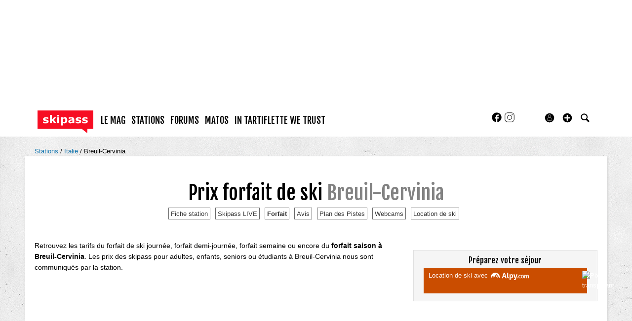

--- FILE ---
content_type: text/html; charset=UTF-8
request_url: https://www.skipass.com/stations/forfait-breuil-cervinia.html
body_size: 14568
content:
<!DOCTYPE html>
<html lang="fr"  prefix="og: http://ogp.me/ns#" class="">
                        <head>
                        <link rel="preconnect" href="//fonts.gstatic.com"  crossorigin />

                                    <link rel="preconnect" href="//fonts.googleapis.com"  crossorigin />

                                    <link rel="preload" href="https://fonts.gstatic.com/s/fjallaone/v15/Yq6R-LCAWCX3-6Ky7FAFrOF6kjouQb4.woff2"  as="font" crossorigin="anonymous" />

                                    <link rel="preload" href="https://fonts.googleapis.com/css?family=Fjalla+One%3A400%7CLora%3A400%2C700%2C400italic&display=swap"  as="style" crossorigin="anonymous" />

                                    <link rel="stylesheet" href="https://skipass.fr/c/min/default-rwd-9df92c7fe.css"  type="text/css" media="screen" title="" />

                                    <link rel="stylesheet" href="https://skipass.fr/c/min/connected-user-b80aa5bb4.css"  type="text/css" media="screen" title="" />

                                    <link rel="stylesheet" href="https://cdn.jsdelivr.net/gh/fancyapps/fancybox@3.5.7/dist/jquery.fancybox.min.css"  type="text/css" media="screen, print" title="" />

                                    <link rel="stylesheet" href="https://skipass.fr/c/min/resorts-rwd-a417390dd.css"  type="text/css" media="screen" title="" />

                                    <link rel="stylesheet" href="https://unpkg.com/leaflet@0.7.3/dist/leaflet.css"  type="text/css" media="screen, print" title="" />

                                    <link rel="stylesheet" href="https://skipass.fr/c/min/leaflet-5e1d5c2ae.css"  type="text/css" media="screen" title="" />

                                    <link rel="stylesheet" href="https://fonts.googleapis.com/css?family=Fjalla+One%3A400%7CLora%3A400%2C700%2C400italic&display=swap"  crossorigin="anonymous" />

                                    <link rel="icon" href="/c/i/favicon.ico"  type="image/x-icon" />

                                    <link rel="icon" href="/c/i/favicon-32x32.png"  type="image/png" sizes="32x32" />

                                    <meta charset="UTF-8" />
            <title>Prix des forfaits Breuil-Cervinia</title>
            <meta name="description" content="Retrouvez les tarifs du forfait de ski journ&eacute;e, forfait demi-journ&eacute;e, forfait semaine ou encore du forfait saison &agrave; Breuil-Cervinia. Les prix des skipass pour adultes, enfants, seniors ou &eacute;tudiants &agrave; Breuil-Cervinia&nbsp;nous sont communiqu&eacute;s par la station." />
            <meta name="viewport" content="width=device-width, initial-scale=1" />    <meta property="fb:app_id" content="354670492387" />
    <meta property="og:type" content="article" />
    <meta property="og:title" content="Breuil-Cervinia" />
    <meta property="og:url" content="https://www.skipass.com/stations/breuil-cervinia.html" />
    <meta property="og:description" content="Au fond de la vall&eacute;e du Tournenche, &agrave; proximit&eacute; de la fronti&egrave;re italo-suisse, Breuil-Cervinia est perch&eacute; &agrave; plus de 2000 m&egrave;tres d?altitude" />
    <meta property="og:site_name" content="skipass.com" />
    <meta name="robots" content="max-snippet:-1, max-image-preview:large, max-video-preview:-1" />
                <script type="text/javascript" src="https://97m.fr/j/min/modernizr-5e1d5c2ae.js"></script>
                <script>(function(w,d,s,l,i){w[l]=w[l]||[];w[l].push({'gtm.start':
        new Date().getTime(),event:'gtm.js'});var f=d.getElementsByTagName(s)[0],
    j=d.createElement(s),dl=l!='dataLayer'?'&l='+l:'';j.async=true;j.src=
    'https://www.googletagmanager.com/gtm.js?id='+i+dl;f.parentNode.insertBefore(j,f);
})(window,document,'script','dataLayer','GTM-NMX77NS');</script>
                    

        </head>
        <body class="responsive resorts fr scroll-detect" >
            <noscript><iframe src="https://www.googletagmanager.com/ns.html?id=GTM-NMX77NS" height="0" width="0" style="display:none;visibility:hidden"></iframe></noscript>
            <div id="top"></div>
            <a href="#top" class="arrow-navigation to-top" aria-label="Aller en haut de la page">
                <b class="arrow"></b>
            </a>
            <a href="#corporate_footer" class="arrow-navigation to-bottom" aria-label="Aller en bas de la page">
                <b class="arrow"></b>
            </a>
                    <div class="container-header social-media guest webview-hidden">
            <div class="pub pub_banner_h  hidden-phone" data-zone="566"><ins data-revive-id="e170c58adbfa93764e2dfc8aed0c82d0" data-revive-zoneid="566"><div class="placeholder"><div></div></div></ins><script async src="//ads.1997media.com/delivery/asyncjs2.php"></script></div><div class="pub pub_mobile_h  visible-phone" data-zone="569"><ins data-revive-id="e170c58adbfa93764e2dfc8aed0c82d0" data-revive-zoneid="569"><div class="placeholder"><div></div></div></ins><script async src="//ads.1997media.com/delivery/asyncjs2.php"></script></div>            <div class="header header-main">

                <div class="header-logo">
                    <a class="brand" href="/">
                        <svg xmlns="http://www.w3.org/2000/svg" xmlns:xlink="http://www.w3.org/1999/xlink" class="" style="enable-background:new 0 0 183.8 75.4;" version="1.1" viewBox="0 0 183.8 75.4" x="0px" y="0px" xml:space="preserve">
<style type="text/css">.cartouche{fill:#F70D23;}.lettre{fill:#FFFFFF;}</style>
<polygon class="cartouche" id="logo-cartouche" points="183.7,60.7 164.4,60.7 163.7,75.2 145.1,60.7 0,60.7 0,0 183.7,0 "></polygon>
<g>
	<path class="lettre" d="M36.6,36.3c0,2-0.9,3.7-2.8,5c-1.8,1.3-4.3,1.9-7.5,1.9c-1.8,0-3.4-0.2-4.8-0.5c-1.4-0.3-2.6-0.7-3.5-1.1v-5.2   h0.6c0.3,0.2,0.7,0.5,1.1,0.7c0.4,0.3,1,0.5,1.8,0.9c0.7,0.3,1.4,0.5,2.2,0.7c0.8,0.2,1.7,0.3,2.7,0.3c1.2,0,2.2-0.1,2.8-0.4   c0.6-0.3,0.9-0.7,0.9-1.2c0-0.5-0.2-0.8-0.5-1s-1-0.4-2-0.6c-0.5-0.1-1.1-0.2-1.9-0.3c-0.8-0.1-1.5-0.3-2.2-0.5   c-1.8-0.5-3.1-1.2-4-2.2c-0.9-1-1.3-2.2-1.3-3.7c0-1.9,0.9-3.5,2.7-4.8s4.3-1.9,7.4-1.9c1.5,0,2.9,0.1,4.3,0.5   c1.4,0.3,2.4,0.6,3.2,1v5h-0.5c-0.9-0.6-2-1.2-3.2-1.6c-1.2-0.4-2.4-0.6-3.7-0.6c-1,0-1.9,0.1-2.6,0.4c-0.7,0.3-1,0.7-1,1.2   c0,0.5,0.2,0.8,0.5,1.1c0.3,0.2,1.1,0.5,2.2,0.7c0.6,0.1,1.3,0.3,2.1,0.4c0.7,0.1,1.5,0.3,2.2,0.5c1.7,0.4,2.9,1.1,3.7,2.1   C36.2,33.7,36.6,34.9,36.6,36.3z"></path>
	<path class="lettre" d="M61.9,42.6h-7.4L49,33.9L47.2,36v6.5h-6.4V15.1h6.4v16.4l6.8-8.7h7.3l-7.1,8.5L61.9,42.6z"></path>
	<path class="lettre" d="M71.7,19.9h-6.7v-4.8h6.7V19.9z M71.5,42.6h-6.4V22.7h6.4L71.5,42.6L71.5,42.6z"></path>
	<path class="lettre" d="M98.2,32.4c0,1.6-0.2,3.1-0.7,4.5c-0.5,1.3-1.2,2.4-2,3.3c-0.8,0.9-1.8,1.6-2.9,2.1c-1.1,0.5-2.2,0.7-3.4,0.7   c-1.1,0-2.1-0.1-2.9-0.4s-1.6-0.6-2.4-1v8.3h-6.4V22.7h6.4v2.1c1-0.8,2-1.4,3-1.9c1-0.5,2.2-0.7,3.5-0.7c2.5,0,4.4,0.9,5.8,2.7   C97.5,26.7,98.2,29.2,98.2,32.4z M91.6,32.5c0-1.9-0.3-3.3-1-4.2C90,27.4,88.9,27,87.5,27c-0.6,0-1.2,0.1-1.8,0.3   c-0.6,0.2-1.2,0.4-1.8,0.8v10c0.4,0.2,0.9,0.3,1.4,0.3s1,0.1,1.4,0.1c1.7,0,2.9-0.5,3.8-1.5C91.2,36,91.6,34.5,91.6,32.5z"></path>
	<path class="lettre" d="M114.8,40.5c-0.3,0.3-0.8,0.6-1.3,0.9s-1,0.7-1.4,0.9c-0.6,0.3-1.3,0.5-1.9,0.6c-0.7,0.1-1.4,0.2-2.2,0.2   c-1.9,0-3.5-0.6-4.7-1.7s-1.9-2.7-1.9-4.5c0-1.4,0.3-2.6,1-3.5s1.6-1.6,2.8-2.2c1.2-0.5,2.6-0.9,4.4-1.1s3.5-0.4,5.4-0.5v-0.1   c0-1.1-0.4-1.9-1.3-2.3c-0.9-0.4-2.2-0.6-4-0.6c-1,0-2.2,0.2-3.4,0.6c-1.2,0.4-2,0.7-2.6,0.9H103v-4.8c0.7-0.2,1.8-0.4,3.3-0.6   c1.5-0.2,3-0.4,4.5-0.4c3.6,0,6.2,0.6,7.8,1.7c1.6,1.1,2.4,2.9,2.4,5.2v13.5h-6.3L114.8,40.5L114.8,40.5z M114.8,37.4v-4.1   c-0.9,0.1-1.8,0.2-2.8,0.3s-1.8,0.3-2.3,0.4c-0.6,0.2-1.1,0.5-1.5,0.9c-0.3,0.4-0.5,0.9-0.5,1.5c0,0.4,0,0.7,0.1,1s0.2,0.5,0.5,0.7   c0.3,0.2,0.6,0.4,1,0.5c0.4,0.1,1,0.2,1.8,0.2c0.6,0,1.3-0.1,1.9-0.4C113.7,38.1,114.3,37.8,114.8,37.4z"></path>
	<path class="lettre" d="M144.1,36.3c0,2-0.9,3.7-2.8,5c-1.8,1.3-4.3,1.9-7.5,1.9c-1.8,0-3.4-0.2-4.8-0.5c-1.4-0.3-2.6-0.7-3.5-1.1   v-5.2h0.6c0.3,0.2,0.7,0.5,1.1,0.7s1,0.5,1.8,0.9c0.7,0.3,1.4,0.5,2.2,0.7c0.8,0.2,1.7,0.3,2.7,0.3c1.2,0,2.2-0.1,2.8-0.4   c0.6-0.3,0.9-0.7,0.9-1.2c0-0.5-0.2-0.8-0.5-1c-0.4-0.2-1-0.4-2-0.6c-0.5-0.1-1.1-0.2-1.9-0.3s-1.5-0.3-2.2-0.5   c-1.8-0.5-3.1-1.2-4-2.2c-0.9-1-1.3-2.2-1.3-3.7c0-1.9,0.9-3.5,2.7-4.8s4.3-1.9,7.4-1.9c1.5,0,2.9,0.1,4.3,0.5   c1.4,0.3,2.4,0.6,3.2,1v5h-0.5c-0.9-0.6-2-1.2-3.2-1.6c-1.2-0.4-2.4-0.6-3.7-0.6c-1,0-1.9,0.1-2.6,0.4c-0.7,0.3-1.1,0.7-1.1,1.2   c0,0.5,0.2,0.8,0.5,1.1c0.3,0.2,1.1,0.5,2.2,0.7c0.6,0.1,1.3,0.3,2.1,0.4s1.5,0.3,2.3,0.5c1.7,0.4,2.9,1.1,3.7,2.1   C143.7,33.7,144.1,34.9,144.1,36.3z"></path>
	<path class="lettre" d="M165.6,36.3c0,2-0.9,3.7-2.8,5c-1.8,1.3-4.3,1.9-7.5,1.9c-1.8,0-3.4-0.2-4.8-0.5c-1.4-0.3-2.6-0.7-3.5-1.1   v-5.2h0.6c0.3,0.2,0.7,0.5,1.1,0.7c0.4,0.3,1,0.5,1.8,0.9c0.7,0.3,1.4,0.5,2.2,0.7c0.8,0.2,1.7,0.3,2.7,0.3c1.2,0,2.2-0.1,2.8-0.4   c0.6-0.3,0.9-0.7,0.9-1.2c0-0.5-0.2-0.8-0.5-1c-0.4-0.2-1-0.4-2-0.6c-0.5-0.1-1.1-0.2-1.9-0.3c-0.8-0.1-1.5-0.3-2.2-0.5   c-1.8-0.5-3.1-1.2-4-2.2c-0.9-1-1.3-2.2-1.3-3.7c0-1.9,0.9-3.5,2.7-4.8c1.8-1.3,4.3-1.9,7.4-1.9c1.5,0,2.9,0.1,4.3,0.5   c1.4,0.3,2.4,0.6,3.2,1v5h-0.5c-0.9-0.6-2-1.2-3.2-1.6c-1.2-0.4-2.4-0.6-3.7-0.6c-1,0-1.9,0.1-2.6,0.4c-0.7,0.3-1.1,0.7-1.1,1.2   c0,0.5,0.2,0.8,0.5,1.1c0.3,0.2,1.1,0.5,2.2,0.7c0.6,0.1,1.3,0.3,2.1,0.4c0.7,0.1,1.5,0.3,2.2,0.5c1.7,0.4,2.9,1.1,3.7,2.1   C165.2,33.7,165.6,34.9,165.6,36.3z"></path>
</g>
</svg>                    </a>
                </div>
                <div class="header-social-user">
                                <nav class="header-navigation-bar header-navigation-social">
                            <a rel="noopener" target="_blank" href="https://www.facebook.com/skipass/" title="Skipass sur facebook" class="social facebook">
                   <svg xmlns="http://www.w3.org/2000/svg" class="" height="100px" viewBox="0 0 50 50" width="100px">    <path d="M25,3C12.85,3,3,12.85,3,25c0,11.03,8.125,20.137,18.712,21.728V30.831h-5.443v-5.783h5.443v-3.848 c0-6.371,3.104-9.168,8.399-9.168c2.536,0,3.877,0.188,4.512,0.274v5.048h-3.612c-2.248,0-3.033,2.131-3.033,4.533v3.161h6.588 l-0.894,5.783h-5.694v15.944C38.716,45.318,47,36.137,47,25C47,12.85,37.15,3,25,3z"></path></svg>                </a>

                                <a rel="noopener" target="_blank" href="https://www.instagram.com/skipass/" title="Skipass sur instagram" class="social instagram">
                   <svg xmlns="http://www.w3.org/2000/svg" class="" height="100px" viewBox="0 0 50 50" width="100px"><path d="M 16 3 C 8.8324839 3 3 8.8324839 3 16 L 3 34 C 3 41.167516 8.8324839 47 16 47 L 34 47 C 41.167516 47 47 41.167516 47 34 L 47 16 C 47 8.8324839 41.167516 3 34 3 L 16 3 z M 16 5 L 34 5 C 40.086484 5 45 9.9135161 45 16 L 45 34 C 45 40.086484 40.086484 45 34 45 L 16 45 C 9.9135161 45 5 40.086484 5 34 L 5 16 C 5 9.9135161 9.9135161 5 16 5 z M 37 11 A 2 2 0 0 0 35 13 A 2 2 0 0 0 37 15 A 2 2 0 0 0 39 13 A 2 2 0 0 0 37 11 z M 25 14 C 18.936712 14 14 18.936712 14 25 C 14 31.063288 18.936712 36 25 36 C 31.063288 36 36 31.063288 36 25 C 36 18.936712 31.063288 14 25 14 z M 25 16 C 29.982407 16 34 20.017593 34 25 C 34 29.982407 29.982407 34 25 34 C 20.017593 34 16 29.982407 16 25 C 16 20.017593 20.017593 16 25 16 z"></path></svg>                </a>

                            </nav>
                        <nav class="header-navigation-bar header-navigation-user header-navigation-search">
                <ul class="nav navigation navigation-top header-navigation">
                    <li class="navigation-top-item">
                        <a href="/stations/?action=search" class="search-icon navigation-top-link js-toggle-search">
                            <svg xmlns="http://www.w3.org/2000/svg" class="" enable-background="new 0 0 20 20" version="1.1" viewBox="0 0 20 20" x="0px" y="0px" xml:space="preserve">
<path d="M17.545,15.467l-3.779-3.779c0.57-0.935,0.898-2.035,0.898-3.21c0-3.417-2.961-6.377-6.378-6.377  C4.869,2.1,2.1,4.87,2.1,8.287c0,3.416,2.961,6.377,6.377,6.377c1.137,0,2.2-0.309,3.115-0.844l3.799,3.801  c0.372,0.371,0.975,0.371,1.346,0l0.943-0.943C18.051,16.307,17.916,15.838,17.545,15.467z M4.004,8.287  c0-2.366,1.917-4.283,4.282-4.283c2.366,0,4.474,2.107,4.474,4.474c0,2.365-1.918,4.283-4.283,4.283  C6.111,12.76,4.004,10.652,4.004,8.287z"></path>
</svg>                        </a>
                    </li>
                </ul>

            </nav>


                    <nav class="header-navigation-bar header-navigation-user pull-right">
            <ul class="nav navigation navigation-top header-navigation">
                <li class="navigation-top-item">
                    <a class="navigation-top-link nav-top-link-upload"
                       href="#actionModal"
                       title="Participez"
                       role="button"
                       data-toggle="modal"
                       data-remote="/?action=contentCreationLinks"

                    >
                        <svg xmlns="http://www.w3.org/2000/svg" xmlns:xlink="http://www.w3.org/1999/xlink" class="" style="enable-background:new 0 0 20 20;" version="1.1" viewBox="0 0 20 20" x="0px" y="0px" xml:space="preserve">
<style type="text/css">
	.st0{fill:#FFFFFF;stroke:#FFFFFF;stroke-width:0.5;stroke-miterlimit:10;}
</style>
<path d="M10,1.6c-4.6,0-8.4,3.8-8.4,8.4s3.8,8.4,8.4,8.4s8.4-3.8,8.4-8.4S14.6,1.6,10,1.6z"></path>
<polygon class="st0" points="15,11 11,11 11,15 9,15 9,11 5,11 5,9 9,9 9,5 11,5 11,9 15,9 "></polygon>
</svg>                    </a>
                </li>
            </ul>
        </nav>
        <div id="actionModal" class="modal hide fade" tabindex="-1" role="dialog"
             aria-labelledby="actionModalLabel" aria-hidden="true">
            <div class="modal-header">
                <button type="button" class="close" data-dismiss="modal"
                        aria-hidden="true">×
                </button>
                <h3 id="actionModalLabel">Participez</h3>
            </div>
            <div class="modal-body">

            </div>
        </div>
                <script type="text/javascript">var session_info = {"connected":"not-connected","username":"","xss-key":"sx7llOyrsz9FY2xTYgfvzFiJK49DB2Jt"};</script>
                    <nav class="header-navigation-bar header-navigation-user js-user-navigation">
                                    <ul class="nav navigation navigation-top navigation-top-user header-navigation js-not-connected">
                                                <li class="navigation-top-item" id="user-nav">
                            <a href="/connect/" class="navigation-top-link login_link">
                                <svg data-src="/i/entypo/circle-with-user.svg" class="login"></svg>
                            </a>
                        </li>
                    </ul>
                                </nav>

                            <!-- notifiations -->
                    <nav class="header-navigation-bar header-navigation-notification">
                    
                <ul class="navigation navigation-top header-navigation navigation-top-notification js-user-connected">
                    <li class="navigation-top-item js-delay-for-close right-align" id="notifications">
                        <a href="/utils/notifications.php" class="notifications navigation-top-link"
                           title="Notifications">
                            <svg xmlns="http://www.w3.org/2000/svg" xmlns:xlink="http://www.w3.org/1999/xlink" class="" enable-background="new 0 0 20 20" version="1.1" viewBox="0 0 20 20" x="0px" y="0px" xml:space="preserve">
<path d="M14.65,8.512c-2.28-4.907-3.466-6.771-7.191-6.693C6.132,1.846,6.45,0.857,5.438,1.232C4.428,1.607,5.295,2.156,4.261,3.005  c-2.902,2.383-2.635,4.587-1.289,9.84c0.567,2.213-1.367,2.321-0.602,4.465c0.559,1.564,4.679,2.219,9.025,0.607  c4.347-1.613,7.086-4.814,6.527-6.378C17.157,9.394,15.611,10.578,14.65,8.512z M10.924,16.595c-3.882,1.44-7.072,0.594-7.207,0.217  c-0.232-0.65,1.253-2.816,5.691-4.463c4.438-1.647,6.915-1.036,7.174-0.311C16.735,12.467,14.807,15.154,10.924,16.595z   M9.676,13.101c-2.029,0.753-3.439,1.614-4.353,2.389c0.643,0.584,1.847,0.726,3.046,0.281c1.527-0.565,2.466-1.866,2.095-2.904  c-0.005-0.013-0.011-0.023-0.016-0.036C10.197,12.913,9.94,13.002,9.676,13.101z"></path>
</svg>                            <span class="badge badge-notifications js-notification-counter"></span>
                        </a>
                        <div
                            class="navigation navigation-sub header-navigation-notification-list">
                            <div class="navigation-sub-block notifications-title">
                                <div class="pull-right notifications-links"><a
                                        href="/utils/notifications.php?action=markAllAsRead"
                                        class="js-mark-notifications-as-read">
                                        Marquer comme lu</a> -
                                    <a href="/utils/notifications.php">Paramètres</a>
                                </div>
                                <div class="navigation-top-link">Notifications</div>
                            </div>
                            <ul class="navigation notification-list-container js-notifications-list-container">
                            </ul>
                            <div class="navigation-sub-block">
                                <a href="/utils/notifications.php"
                                   class="see-more-link">Voir tout</a>
                            </div>
                        </div>
                    </li>
                </ul>

                                    </nav> <!-- /header-navigation-notification -->
                                    </div>
                <nav class="header-navigation-bar header-navigation-main">
                    <ul class="nav navigation navigation-top header-navigation">
                                    <li class="navigation-top-item "
                id="le-mag">
                <a href="/news/" class="navigation-top-link nav_magazine_link"
                   title="">le mag</a>
                                    <ul class="navigation navigation-sub">
                                                    <li class="navigation-sub-item">
                                <a href="/news/" class="navigation-sub-link "
                                   id="magazine"
                                   >magazine</a>
                                                                    <ul class="navigation navigation-sub-sub">
                                                                                    <li class="navigation-sub-sub-item">
                                                <a href="/mag/"
                                                   class="navigation-sub-sub-link "
                                                   title=" ">Le mag communautaire</a>
                                            </li>
                                                                                        <li class="navigation-sub-sub-item">
                                                <a href="/news/_actu-stations/"
                                                   class="navigation-sub-sub-link "
                                                   title=" ">L&#039;actu des stations de ski</a>
                                            </li>
                                                                                        <li class="navigation-sub-sub-item">
                                                <a href="/news/mag-des-stations/"
                                                   class="navigation-sub-sub-link "
                                                   title=" ">Mag des stations</a>
                                            </li>
                                                                                        <li class="navigation-sub-sub-item">
                                                <a href="/news/_actu-matos/"
                                                   class="navigation-sub-sub-link "
                                                   title=" ">Actu matos</a>
                                            </li>
                                                                                        <li class="navigation-sub-sub-item">
                                                <a href="/news/mag-des-marques/"
                                                   class="navigation-sub-sub-link "
                                                   title=" ">Mag des marques</a>
                                            </li>
                                                                                        <li class="navigation-sub-sub-item">
                                                <a href="/news/_hautes-alpes-1/"
                                                   class="navigation-sub-sub-link "
                                                   title=" ">Destination(s) Hautes-Alpes</a>
                                            </li>
                                                                                        <li class="navigation-sub-sub-item">
                                                <a href="/news/_suisse/"
                                                   class="navigation-sub-sub-link "
                                                   title=" ">Suisse</a>
                                            </li>
                                                                                        <li class="navigation-sub-sub-item">
                                                <a href="/news/_kazakhstan-2023/"
                                                   class="navigation-sub-sub-link "
                                                   title=" ">Ski au Kazakhstan</a>
                                            </li>
                                                                                        <li class="navigation-sub-sub-item">
                                                <a href="/news/_tohoku-2023/"
                                                   class="navigation-sub-sub-link "
                                                   title=" ">Tohoku, l&rsquo;autre Japon du ski</a>
                                            </li>
                                                                                </ul>
                                                                </li>
                                                        <li class="navigation-sub-item">
                                <a href="/tests-prives/" class="navigation-sub-link "
                                   id="tests-privs"
                                   >Tests privés</a>
                                                            </li>
                                                        <li class="navigation-sub-item">
                                <a href="/videos/" class="navigation-sub-link "
                                   id="videacuteos-de-ski"
                                   >Vid&eacute;os de ski</a>
                                                            </li>
                                                </ul>
                                    </li>            <li class="navigation-top-item active"
                id="stations">
                <a href="/stations/" class="navigation-top-link "
                   title="">stations</a>
                                    <ul class="navigation navigation-sub">
                                                    <li class="navigation-sub-item">
                                <a href="/stations/" class="navigation-sub-link "
                                   id="stations"
                                   >Stations</a>
                                                            </li>
                                                        <li class="navigation-sub-item">
                                <a href="/live/" class="navigation-sub-link "
                                   id="live"
                                   >Live</a>
                                                            </li>
                                                        <li class="navigation-sub-item">
                                <a href="/meteo/" class="navigation-sub-link "
                                   id="mto"
                                   >Météo</a>
                                                            </li>
                                                        <li class="navigation-sub-item">
                                <a href="/webcams/" class="navigation-sub-link "
                                   id="webcams-par-rgion"
                                   >Webcams par région</a>
                                                            </li>
                                                        <li class="navigation-sub-item">
                                <a href="/neige/" class="navigation-sub-link "
                                   id="enneigement"
                                   >Enneigement</a>
                                                            </li>
                                                        <li class="navigation-sub-item">
                                <a href="/news/_actu-stations/" class="navigation-sub-link "
                                   id="actu-stations"
                                   >Actu stations</a>
                                                            </li>
                                                        <li class="navigation-sub-item">
                                <a href="/prix-forfait-ski/" class="navigation-sub-link "
                                   id="prix-forfaits-de-ski"
                                   >Prix forfaits de ski</a>
                                                            </li>
                                                        <li class="navigation-sub-item">
                                <a href="/location-ski/" class="navigation-sub-link "
                                   id="location-de-ski"
                                   >Location de ski</a>
                                                            </li>
                                                </ul>
                                    </li>            <li class="navigation-top-item active"
                id="forums">
                <a href="/forums/" class="navigation-top-link "
                   title="">forums</a>
                                    <ul class="navigation navigation-sub">
                                                    <li class="navigation-sub-item">
                                <a href="/forums/" class="navigation-sub-link "
                                   id="forums"
                                   >forums</a>
                                                            </li>
                                                        <li class="navigation-sub-item">
                                <a href="/users/" class="navigation-sub-link "
                                   id="profils"
                                   >profils</a>
                                                            </li>
                                                </ul>
                                    </li>            <li class="navigation-top-item active right-align"
                id="matos">
                <a href="/guide-matos/" class="navigation-top-link "
                   title="">matos</a>
                                    <ul class="navigation navigation-sub">
                                                    <li class="navigation-sub-item">
                                <a href="/guide-matos/" class="navigation-sub-link "
                                   id="guide-matos-ski"
                                   >guide matos ski</a>
                                                                    <ul class="navigation navigation-sub-sub">
                                                                                    <li class="navigation-sub-sub-item">
                                                <a href="/guide-matos/ski/"
                                                   class="navigation-sub-sub-link "
                                                   title=" ">Skis 2026</a>
                                            </li>
                                                                                        <li class="navigation-sub-sub-item">
                                                <a href="/guide-matos/snowboard/"
                                                   class="navigation-sub-sub-link "
                                                   title=" ">Snowboards 2026</a>
                                            </li>
                                                                                        <li class="navigation-sub-sub-item">
                                                <a href="/guide-matos/fixation-ski/"
                                                   class="navigation-sub-sub-link "
                                                   title=" ">Fixations de ski 2026</a>
                                            </li>
                                                                                        <li class="navigation-sub-sub-item">
                                                <a href="/guide-matos/chaussures-ski/"
                                                   class="navigation-sub-sub-link "
                                                   title=" ">Chaussures de ski 2026</a>
                                            </li>
                                                                                </ul>
                                                                </li>
                                                        <li class="navigation-sub-item">
                                <a href="/tests/" class="navigation-sub-link "
                                   id="tests-matos-ski"
                                   >tests matos ski</a>
                                                                    <ul class="navigation navigation-sub-sub">
                                                                                    <li class="navigation-sub-sub-item">
                                                <a href="/tests/chaussures-ski/"
                                                   class="navigation-sub-sub-link "
                                                   title=" ">Tests chaussures de ski</a>
                                            </li>
                                                                                        <li class="navigation-sub-sub-item">
                                                <a href="/tests/ski/"
                                                   class="navigation-sub-sub-link "
                                                   title=" ">Tests skis</a>
                                            </li>
                                                                                        <li class="navigation-sub-sub-item">
                                                <a href="/tests/snowboard/"
                                                   class="navigation-sub-sub-link "
                                                   title=" ">Tests snowboards</a>
                                            </li>
                                                                                        <li class="navigation-sub-sub-item">
                                                <a href="/tests/vestes/"
                                                   class="navigation-sub-sub-link "
                                                   title=" ">Tests vestes</a>
                                            </li>
                                                                                </ul>
                                                                </li>
                                                        <li class="navigation-sub-item">
                                <a href="/tests-prives/" class="navigation-sub-link "
                                   id="tests-privs"
                                   >Tests privés</a>
                                                            </li>
                                                </ul>
                                    </li>            <li class="navigation-top-item active right-align"
                id="in-tartiflette-we-trust">
                <a href="https://shop.skipass.com/" class="navigation-top-link "
                   title="">In Tartiflette We Trust</a>
                                    <ul class="navigation navigation-sub">
                                                    <li class="navigation-sub-item">
                                <a href="https://shop.skipass.com/collections/tshirts-in-tartiflette-we-trust" class="navigation-sub-link "
                                   id="tshirts"
                                   >Tshirts</a>
                                                            </li>
                                                        <li class="navigation-sub-item">
                                <a href="https://shop.skipass.com/collections/nos-sacs-a-dos-in-tartiflette-we-trust" class="navigation-sub-link "
                                   id="sac-dos"
                                   >Sac à dos</a>
                                                            </li>
                                                        <li class="navigation-sub-item">
                                <a href="https://shop.skipass.com/collections/trucs-chauds" class="navigation-sub-link "
                                   id="trucs-chauds"
                                   >Trucs chauds</a>
                                                            </li>
                                                        <li class="navigation-sub-item">
                                <a href="https://shop.skipass.com/collections/trucs-cool" class="navigation-sub-link "
                                   id="trucs-cool"
                                   >Trucs cool</a>
                                                            </li>
                                                        <li class="navigation-sub-item">
                                <a href="https://shop.skipass.com/collections/les-couvre-chefs" class="navigation-sub-link "
                                   id="casquettes-bonnets"
                                   >Casquettes & bonnets</a>
                                                            </li>
                                                        <li class="navigation-sub-item">
                                <a href="https://shop.skipass.com/collections/kids" class="navigation-sub-link "
                                   id="kids"
                                   >Kids</a>
                                                            </li>
                                                        <li class="navigation-sub-item">
                                <a href="https://shop.skipass.com/collections/photos-de-montagne" class="navigation-sub-link "
                                   id="photos-de-montagne"
                                   >Photos de Montagne</a>
                                                            </li>
                                                </ul>
                                    </li>                        <li class="clearfix" style="clear:both;float:none;"></li>
                    </ul>
                </nav>
                                <div class="header-search-box search-box js-ajax-search">
                <form action="/stations/?action=search" method="get" class="search-form" data-more-results="voir plus de r&eacute;sultats" data-no-results="Aucun r&eacute;sultat de recherche">
                    <input type="hidden" name="per_page" value="5" />
                                        <input type="hidden" name="action" value="search" />
                                            <input class="search-q" type="text" placeholder="..." name="q" autocomplete="off" />
                    <button type="submit"> <svg xmlns="http://www.w3.org/2000/svg" class="" enable-background="new 0 0 20 20" version="1.1" viewBox="0 0 20 20" x="0px" y="0px" xml:space="preserve">
<path d="M17.545,15.467l-3.779-3.779c0.57-0.935,0.898-2.035,0.898-3.21c0-3.417-2.961-6.377-6.378-6.377  C4.869,2.1,2.1,4.87,2.1,8.287c0,3.416,2.961,6.377,6.377,6.377c1.137,0,2.2-0.309,3.115-0.844l3.799,3.801  c0.372,0.371,0.975,0.371,1.346,0l0.943-0.943C18.051,16.307,17.916,15.838,17.545,15.467z M4.004,8.287  c0-2.366,1.917-4.283,4.282-4.283c2.366,0,4.474,2.107,4.474,4.474c0,2.365-1.918,4.283-4.283,4.283  C6.111,12.76,4.004,10.652,4.004,8.287z"></path>
</svg></button>
                </form>
                <div class="search-results">
                    <img src="/i/loading-mac.gif" class="loading" />
                    <div class="js-search-results"></div>
                    <div class="clearfix"></div>
                </div>
            </div>
            </div>

        </div>
                        <div class="container-semifluid container-breadcrumbs">
                    <ul class="breadcrumbs">
                                                    <li class="">
                                                                    <a href="/stations/" title="stations">
                                        Stations                                    </a>
                                                                </li>
                                                        <li class="">
                                                                    <a href="/stations/index.php?CountryId=209" title="Italie">
                                        Italie                                    </a>
                                                                </li>
                                                        <li class="active">
                                                                    <a href="/stations/breuil-cervinia.html" title="Breuil-Cervinia">
                                        Breuil-Cervinia                                    </a>
                                                                </li>
                                                </ul>
                </div>
                <script type="application/ld+json">
                    {"@context":"https:\/\/schema.org","@type":"BreadcrumbList","itemListElement":[{"@type":"ListItem","position":1,"name":"stations","item":"https:\/\/www.skipass.com\/stations\/"},{"@type":"ListItem","position":2,"name":"Italie","item":"https:\/\/www.skipass.com\/stations\/index.php?CountryId=209"},{"@type":"ListItem","position":3,"name":"Breuil-Cervinia","item":"https:\/\/www.skipass.com\/stations\/breuil-cervinia.html"}]}                </script>
                        <div class="js-feedback-container page-alert">
        </div>
                        <div class="container-semifluid container-after-header">
            
    <div class="page-title-with-intro">
                <h1 class="page-title">
            Prix forfait de ski <span><a href="/stations/breuil-cervinia.html">Breuil-Cervinia</a></span>        </h1>
                <nav class="nav-scrollable ">
                                        <a
                                href="/stations/breuil-cervinia.html"
                                                            title="Fiche station"
                                class="navigation-top-link home  "
                        >
                            Fiche station                        </a>
                                            <a
                                href="/live/breuil-cervinia/"
                                                            title="Skipass LIVE"
                                class="navigation-top-link liveposts  "
                        >
                            Skipass LIVE                        </a>
                                            <a
                                href="/stations/forfait-breuil-cervinia.html"
                                                            title="Forfait"
                                class="navigation-top-link rates  current"
                        >
                            Forfait                        </a>
                                            <a
                                href="/commentaires/breuil-cervinia.html"
                                                            title="Avis"
                                class="navigation-top-link reviews  "
                        >
                            Avis                        </a>
                                            <a
                                href="/stations/plan-pistes_breuil-cervinia.html"
                                                            title="Plan des Pistes"
                                class="navigation-top-link trailmaps  "
                        >
                            Plan des Pistes                        </a>
                                            <a
                                href="/stations/webcams_breuil-cervinia.html"
                                                            title="Webcams"
                                class="navigation-top-link webcams  "
                        >
                            Webcams                        </a>
                                            <a
                                href="/location-ski/breuil-cervinia.html"
                                                            title="Location de ski"
                                class="navigation-top-link skirental  "
                        >
                            Location de ski                        </a>
                    
            </ul>
        </nav>
            </div>
    <div class="resort-description-main alternate">
        <div class="resort-description">
            <p>Retrouvez les tarifs du forfait de ski journée, forfait demi-journée, forfait semaine ou encore du <strong>forfait saison à Breuil-Cervinia</strong>. Les prix des skipass pour adultes, enfants, seniors ou étudiants à Breuil-Cervinia&nbsp;nous sont communiqués par la station.</p>        </div>
        <div class="resort-logo">
                    <div class="services">
            <h4>Préparez votre séjour</h4>
                        <div class="premium-links s-1">
                                <a href="/location-ski/breuil-cervinia.html"  class="btn btn-primary alpy" title="Location ski Breuil-Cervinia">
                                        Location de ski <span class="btn-logo">avec <svg xmlns="http://www.w3.org/2000/svg" class="" fill="#fff" viewBox="0 0 1024 198.39"><path d="M346.4 3.62l8.05-.9 8.45-.3 7.85.3 8.45.9 45.27 144.67c-5.5.81-10.87 1.21-16.1 1.21s-10.06-.4-14.89-1.21l-8.05-28.97h-47.89l-8.25 28.97c-4.83.81-9.46 1.21-13.88 1.21-4.96 0-9.86-.4-14.69-1.21L346.4 3.62zm32.19 91.35l-16.7-60.77-17.5 60.77h34.21zm61.37-93.76C444.79.4 449.55 0 454.24 0s9.26.4 14.08 1.21v105.64c0 4.16.23 7.51.7 10.06s1.21 4.53 2.21 5.94c1.01 1.41 2.31 2.38 3.92 2.92s3.62.81 6.04.81c1.07 0 2.24-.07 3.52-.2 1.27-.13 2.51-.33 3.72-.6 1.48 5.5 2.21 10.87 2.21 16.1v2.92c0 .87-.14 1.84-.4 2.92-2.15.67-4.73 1.14-7.75 1.41s-5.8.4-8.35.4c-10.33 0-18.61-2.85-24.85-8.55s-9.36-14.99-9.36-27.87V1.21zm65.39 42.86c1.88-.4 3.72-.67 5.53-.81l6.14-.2c3.75 0 7.58.4 11.47 1.21.4.67.77 1.65 1.11 2.92l1.01 4.13a61.56 61.56 0 0 1 .81 4.33l.5 3.52c1.21-2.14 2.68-4.26 4.43-6.34 1.74-2.08 3.85-3.92 6.34-5.53 2.48-1.61 5.26-2.92 8.35-3.92 3.08-1.01 6.5-1.51 10.26-1.51 5.77 0 11.17 1.08 16.2 3.22 5.03 2.15 9.42 5.4 13.18 9.76 3.75 4.36 6.67 9.83 8.75 16.4s3.12 14.36 3.12 23.34-1.28 16.54-3.82 23.44c-2.55 6.91-6.24 12.77-11.07 17.61-4.83 4.83-10.73 8.55-17.71 11.17-6.98 2.61-14.89 3.92-23.74 3.92-2.28 0-4.53-.1-6.74-.3s-4.06-.44-5.53-.7v46.28c-2.55.4-5 .67-7.34.81-2.35.13-4.66.2-6.94.2s-4.6-.07-6.94-.2c-2.35-.13-4.8-.4-7.34-.81V44.07zm28.57 82.09c3.62 1.08 7.78 1.61 12.48 1.61 8.32 0 14.69-2.68 19.11-8.05 4.43-5.36 6.64-13.48 6.64-24.35 0-4.16-.34-8.01-1.01-11.57-.67-3.55-1.81-6.6-3.42-9.16-1.61-2.55-3.66-4.56-6.14-6.04-2.48-1.47-5.53-2.21-9.16-2.21-3.35 0-6.21.64-8.55 1.91a15.91 15.91 0 0 0-5.73 5.23c-1.48 2.21-2.55 4.8-3.22 7.75s-1.01 6.11-1.01 9.46v35.41zm76.86-81.89c3.08-.67 5.8-1.04 8.15-1.11l6.54-.1 8.25.2c2.82.13 5.36.47 7.65 1l21.73 90.75 24.55-90.75c4.43-.81 8.99-1.21 13.68-1.21 2.01 0 4.16.04 6.44.1 2.28.07 5.1.44 8.45 1.11l-38.84 128.58c-1.61 5.1-3.52 9.32-5.73 12.67s-4.73 5.97-7.55 7.85-5.97 3.18-9.46 3.92c-3.49.73-7.24 1.11-11.27 1.11-3.76 0-7.14-.23-10.16-.7a82.31 82.31 0 0 1-8.95-1.91c-.14-.67-.2-1.24-.2-1.71v-1.51c0-3.22.37-6.27 1.11-9.16.74-2.88 1.64-5.67 2.72-8.35 1.21.4 2.82.77 4.83 1.11 2.01.33 4.02.5 6.04.5 1.61 0 3.22-.1 4.83-.3s3.18-.81 4.73-1.81c1.54-1 2.98-2.58 4.33-4.73 1.34-2.15 2.55-5.17 3.62-9.06l3.42-12.47c-1.48.13-3.12.23-4.93.3s-3.66.1-5.53.1H645c-1.34 0-2.55-.13-3.62-.4L610.8 44.26zm102.85 104.02l-.59-4.61c-.17-1.51-.25-3.04-.25-4.61s.08-3.16.25-4.78l.59-4.78 4.61-.5 4.61-.17 4.69.17 4.7.5.59 4.7a43.48 43.48 0 0 1 .25 4.69c0 1.56-.08 3.13-.25 4.69l-.59 4.7-4.61.5-4.61.17c-1.56 0-3.13-.06-4.69-.17l-4.7-.5zm91.89-14.92c.89 1.57 1.68 3.52 2.35 5.87s1.06 4.75 1.17 7.21c-6.6 2.57-14.14 3.86-22.64 3.86-14.31 0-25.1-4.05-32.36-12.16-7.27-8.11-10.9-19.03-10.9-32.78 0-6.37.89-12.29 2.68-17.77 1.79-5.47 4.44-10.23 7.96-14.25s7.91-7.21 13.16-9.56 11.34-3.52 18.28-3.52c4.7 0 8.83.28 12.41.84s6.99 1.45 10.23 2.68c0 1.9-.25 4.11-.75 6.62s-1.2 4.72-2.1 6.62c-5.48-1.9-11.74-2.85-18.78-2.85-8.61 0-15.04 2.85-19.28 8.55-4.25 5.7-6.37 13.24-6.37 22.64 0 10.73 2.4 18.59 7.21 23.56 4.81 4.98 11.4 7.46 19.79 7.46 3.35 0 6.46-.22 9.31-.67 2.85-.44 5.73-1.23 8.63-2.35zm46.78 16.94c-6.71 0-12.58-1.15-17.61-3.44s-9.22-5.45-12.58-9.48c-3.35-4.02-5.84-8.77-7.46-14.25s-2.43-11.4-2.43-17.77.81-12.29 2.43-17.77c1.62-5.47 4.11-10.23 7.46-14.25s7.55-7.21 12.58-9.56 10.9-3.52 17.61-3.52 12.58 1.17 17.61 3.52 9.22 5.53 12.58 9.56c3.35 4.03 5.84 8.78 7.46 14.25 1.62 5.48 2.43 11.4 2.43 17.77s-.81 12.3-2.43 17.77c-1.62 5.48-4.11 10.23-7.46 14.25-3.35 4.03-7.55 7.18-12.58 9.48-5.03 2.29-10.9 3.44-17.61 3.44zm0-13.25c7.71 0 13.41-2.79 17.1-8.38s5.53-13.36 5.53-23.31-1.84-17.69-5.53-23.22-9.39-8.3-17.1-8.3-13.39 2.77-17.02 8.3-5.45 13.27-5.45 23.22 1.81 17.72 5.45 23.31c3.63 5.59 9.31 8.38 17.02 8.38zm53.49-74.78l3.61-.5 3.61-.17 3.44.17 3.44.5 1.01 6.62.5 6.96c1.01-2.01 2.26-3.94 3.77-5.79 1.51-1.84 3.3-3.49 5.37-4.95 2.07-1.45 4.44-2.63 7.13-3.52 2.68-.89 5.64-1.34 8.89-1.34 6.71 0 11.88 1.37 15.51 4.11s6.4 6.57 8.3 11.49c1.12-1.9 2.49-3.8 4.11-5.7s3.44-3.58 5.45-5.03 4.3-2.63 6.87-3.52 5.48-1.34 8.72-1.34c9.95 0 17.19 2.79 21.71 8.38 4.53 5.59 6.79 13.86 6.79 24.82v54.83c-1.23.22-2.63.39-4.19.5-1.57.11-2.96.17-4.19.17s-2.6-.06-4.11-.17a39.89 39.89 0 0 1-4.11-.5V98.33c0-7.72-1.17-13.5-3.52-17.35-2.35-3.86-6.2-5.79-11.57-5.79-5.7 0-10.31 2.07-13.83 6.2-3.52 4.14-5.28 10.23-5.28 18.28v48.63a39.89 39.89 0 0 1-4.11.5c-1.51.11-2.88.17-4.11.17s-2.6-.06-4.11-.17a39.89 39.89 0 0 1-4.11-.5V97.16c0-7.49-1.12-13.11-3.35-16.85-2.24-3.74-5.81-5.62-10.73-5.62-2.8 0-5.42.61-7.88 1.84s-4.61 3.08-6.46 5.53c-1.84 2.46-3.3 5.56-4.36 9.31s-1.59 8.08-1.59 12.99v43.93a39.89 39.89 0 0 1-4.11.5c-1.51.11-2.88.17-4.11.17s-2.63-.06-4.19-.17c-1.57-.11-2.96-.28-4.19-.5V62.28zm-843.48 58.7l10.9 12.6c1.5 1.74 1.57 4.29.18 6.12l-10.63 14.01c-1.48 1.95-4.54.25-3.67-2.03l4.92-12.95c.47-1.25-1.01-2.31-2.04-1.46l-5.77 4.8c-2.58 2.15-6.34-.5-5.2-3.66l5.97-16.42c.82-2.26 3.76-2.82 5.34-1.01zm91.97-49.16l47 61.28c.95 1.24.77 3-.4 4.02l-.77.67a3.18 3.18 0 0 1-4.24-.05l-10.54-9.66a3.2 3.2 0 0 0-4.28-.04l-5.1 4.5c-1.38 1.22-3.44-.35-2.63-2l3.49-7.16a.77.77 0 0 0-1.08-.99l-10.43 6.2c-1.77 1.05-3.76-1.01-2.63-2.74l6.11-9.38c.57-.87-.42-1.92-1.32-1.4l-9.79 5.64c-1.93 1.11-4-1.23-2.65-3.01l5.87-7.75c.55-.73-.32-1.69-1.1-1.19l-10.37 6.57c-2.35 1.49-5.08-1.25-3.59-3.6l6.38-10.02c.55-.87-.46-1.89-1.33-1.34l-10.18 6.38c-1.89 1.18-4-1.15-2.64-2.91L149 89.7c1.31-1.7 1.41-4.04.24-5.84l-3-4.61c-1.16-1.78-.88-4.14.68-5.6l2.37-2.22a3.37 3.37 0 0 1 4.99.41zm86.57 48.6c0 9.1-1.03 17.99-2.94 26.53L161.92 45.94c-5.26-6.99-15.84-6.76-20.78.47l-46.25 67.6-5.17 7.33-4.57-5.31L66.52 94.6c-5.63-6.48-15.78-6.17-20.99.64l-39.46 51.7-2.37 3.12C.75 138.52-.5 126.34.18 113.72 3.39 54.31 50.61 5.48 109.89.45c71.27-6.05 130.96 49.98 130.96 119.97z"></path></svg></span>
                    <img src="https://ads.1997media.com/delivery/avw.php?bannerid=19895&amp;cb=t9U0YjMVqKGT" border="0" width="0" height="0"  alt="Pixel transparant" class="pap-tracker"/>                </a>
                            </div>
                    </div>
                </div>
    </div>


    <div class="row-fluid row-desktop">
        <div class="span12">
            <!-- dates ouverture saison -->
            <div class="practical-guide-infoline">
                            </div>
        </div>
    </div>

                    <div class="clearfix"></div>
                    <div class="js-notifications-container floating-notifications notifications-bottom-right "
             data-refresh-rate="60000"
             data-last-timestamp="1769004665"></div>
                    </div><!-- /.container-semifluid -->
                            <div class="container-footer-ad  webview-hidden" >
                    <div class="pub pub_footer " data-zone="cs0"><ins data-cs-id="E4Ek" data-cs-zone="cs0" data-cs-p="footer" ><div class="placeholder"><div></div></div></ins><script async src="/j/min/cs-delivery-5e1d5c2ae.js"></script></div>                </div>
                            <div class="admin-bar-wrapper admin-loader" data-url="/stations/?action=adminBar&object_id=574&m=resorts&f=resortRates"> </div>
                    <div id="corporate_footer" class="webview-hidden">
            <div id="corporate_footer_content">
                <ul class="corporate_footer_items">
                    <li class="corporate_footer_item_logo">
                        <a href="https://www.1997media.com" class="corporate_footer_link_logo" rel="nofollow">1997&nbsp;MEDIA</a>
                    </li>

                                        <li class="corporate_footer_item">
                        <a href="https://www.1997media.com" class="corporate_footer_link"
                           rel="nofollow">&copy; 2026</a>
                    </li>
                    <li class="corporate_footer_item">
                        <a href="/contact/" class="corporate_footer_link"
                           title="Contact">contact</a>
                    </li>
                </ul>
                <div class="clearfix"></div>
            </div>
        </div>
        <!-- nr-check -->
            <script type="text/javascript">
                var siteId =1;            </script>
                <script type="text/javascript" src="https://code.jquery.com/jquery-2.2.3.min.js"></script>
    <script type="text/javascript" src="https://code.jquery.com/ui/1.12.1/jquery-ui.min.js"></script>
    <script type="text/javascript" src="https://97m.fr/j/min/jquery-ui-timepicker-addon-5e1d5c2ae.js"></script>
    <script type="text/javascript" src="https://97m.fr/j/min/jquery.ui.datepicker-fr-5e1d5c2ae.js"></script>
    <script type="text/javascript" src="https://97m.fr/j/min/jquery-ui-timepicker-fr-5e1d5c2ae.js"></script>
    <script type="text/javascript" src="https://97m.fr/j/min/default-a952f4482.js"></script>
    <script type="text/javascript" src="https://97m.fr/j/min/connectedUser-59a114e66.js"></script>
    <script type="text/javascript" src="https://cdn.jsdelivr.net/gh/fancyapps/fancybox@3.5.7/dist/jquery.fancybox.min.js"></script>
    <script type="text/javascript" src="https://unpkg.com/leaflet@0.7.3/dist/leaflet.js"></script>
    <script type="text/javascript" src="https://97m.fr/j/min/maps-5e1d5c2ae.js"></script>
    <script type="text/javascript" src="https://97m.fr/j/min/resorts-9617da484.js"></script>
    <script type="text/javascript" src="https://97m.fr/j/min/microblog-5e1d5c2ae.js"></script>
    <script type="text/javascript" src="https://97m.fr/j/min/jquery.infinitescroll.min-5e1d5c2ae.js"></script>
    <script type="text/javascript" src="https://97m.fr/j/jq/easyTooltip.js"></script>
    <script type="text/javascript" src="https://97m.fr/j/min/jquery.smoothZoom.min-5e1d5c2ae.js"></script>
                <div class="login_box modal hide fade" id="login_box" style="display:none;">
                    <div class="modal-body">
                        <button type="button" class="close" data-dismiss="modal" aria-hidden="true">×</button>
                        <div class="row-fluid connect-form in-modal">
                            <div class="connect-form-block">
                                        <div class="login-block-form">
            <div class="login-native">

                                    <h4>
                        Connexion sur Skipass                    </h4>
                    <div class="text-center account-create">
                        <a href="/connect/?action=register">Je veux créer un compte</a>
                    </div>

                    <form action="/connect/" method="post" class="form" id="login-form-Eag">
                        <input type="hidden" name="ref" value="" />
                                                <div class="control-group">
                            <label for="Eag_login" class="control-label">Pseudo / Mail</label>
                            <div class="controls">
                                <input type="text" name="login" value="" id="Eag_login" class="span12" />
                            </div>
                        </div>
                        <div class="control-group">
                            <label for="Eag_login_password" class="control-label">Mot de passe </label>
                            <div class="controls">
                                <input type="password" name="login_password" value="" maxlength="180" id="Eag_login_password" class="span12" placeholder="Votre mot de passe" />
                            </div>
                        </div>
                        <div class="control-group">
                            <div class="controls">
                                <label for="Eag_is_persistent" class="checkbox">
                                    <input id="Eag_is_persistent" name="is_persistent" type="checkbox" checked="checked" value="1" />
                                    Rester connecté                                </label>
                            </div>
                        </div>
                        <button type="submit" class="btn btn-block btn-primary" >Se connecter</button>
                        <br>
                        <div class="text-center">
                            <a href="/connect/?action=sendPassword"  tabindex="-1">Mot de passe oublié ?</a>
                        </div>
                    </form>
                                            <div class="webview-hidden">
                        <h3 class="text-center">ou</h3>
                                    <br>
                        <a href="/connect/?action=facebookConnect&ref=%2Fstations%2Fforfait-breuil-cervinia.html" class="btn btn-facebook btn-block">
                            <svg xmlns="http://www.w3.org/2000/svg" class="" color="#FFFFFF" viewBox="0 0 216 216"><path d="           M204.1 0H11.9C5.3 0 0 5.3 0 11.9v192.2c0 6.6 5.3 11.9 11.9           11.9h103.5v-83.6H87.2V99.8h28.1v-24c0-27.9 17-43.1 41.9-43.1           11.9 0 22.2.9 25.2 1.3v29.2h-17.3c-13.5 0-16.2 6.4-16.2           15.9v20.8h32.3l-4.2 32.6h-28V216h55c6.6 0 11.9-5.3           11.9-11.9V11.9C216 5.3 210.7 0 204.1 0z" fill="#FFFFFF"></path></svg>                            Connectez-vous avec Facebook                        </a>

                    </div>


                                            
            </div>
        </div>
                                    </div>
                            <div class="connect-form-block">
                                
                                <h4>
                        <span>Nous n'avez pas de compte ?</span>
                        Créez votre compte sur Skipass                    </h4>
                                        <a href="/connect/?action=register" class="btn btn-link btn-block">Je crée mon compte</a>
                    
                                    </div>
                        </div>
                    </div>
                </div>
                        <script type="text/javascript">
            function statusFacebookChangeCallback(response) {
                // The response object is returned with a status field that lets the
                // app know the current login status of the person.
                // Full docs on the response object can be found in the documentation
                // for FB.getLoginStatus().
                if (response.status === 'connected') {
                    // Logged into your app and Facebook.
                    window.location.href = 'http://www.skipass.com/connect/?fb_connect=1&ref=%2Fstations%2Fforfait-breuil-cervinia.html';


                } else if (response.status === 'not_authorized') {
                    // The person is logged into Facebook, but not your app.
                    document.getElementById('status').innerHTML = 'Please log ' +
                        'into this app.';
                } else {

                }
            }

            function checkFacebookLoginState() {
                FB.getLoginStatus(function (response) {
                    statusFacebookChangeCallback(response);
                });
            }

        </script>
        
    </body>
    </html>
        

--- FILE ---
content_type: text/css
request_url: https://skipass.fr/c/min/default-rwd-9df92c7fe.css
body_size: 76230
content:
.clearfix{*zoom:1}.clearfix:before,.clearfix:after{display:table;content:"";line-height:0}.clearfix:after{clear:both}.hide-text{font:0/0 a;color:transparent;text-shadow:none;background-color:transparent;border:0}.input-block-level{display:block;width:100%;min-height:20px;-webkit-box-sizing:border-box;-moz-box-sizing:border-box;box-sizing:border-box}article,aside,details,figcaption,figure,footer,header,hgroup,nav,section{display:block}audio,canvas,video{display:inline-block;*display:inline;*zoom:1}audio:not([controls]){display:none}html{font-size:100%;-webkit-text-size-adjust:100%;-ms-text-size-adjust:100%}a:focus{outline:thin dotted #333;outline:5px auto -webkit-focus-ring-color;outline-offset:-2px}a:hover,a:active{outline:0}sub,sup{position:relative;font-size:75%;line-height:0;vertical-align:baseline}sup{top:-0.5em}sub{bottom:-0.25em}img{max-width:100%;width:auto\9;height:auto;vertical-align:middle;border:0;-ms-interpolation-mode:bicubic}#map_canvas img,.google-maps img{max-width:none}button,input,select,textarea{margin:0;font-size:100%;vertical-align:middle}button,input{*overflow:visible;line-height:normal}button::-moz-focus-inner,input::-moz-focus-inner{padding:0;border:0}button,html input[type="button"],input[type="reset"],input[type="submit"]{-webkit-appearance:button;cursor:pointer}label,select,button,input[type="button"],input[type="reset"],input[type="submit"],input[type="radio"],input[type="checkbox"]{cursor:pointer}input[type="search"]{-webkit-box-sizing:content-box;-moz-box-sizing:content-box;box-sizing:content-box;-webkit-appearance:textfield}input[type="search"]::-webkit-search-decoration,input[type="search"]::-webkit-search-cancel-button{-webkit-appearance:none}textarea{overflow:auto;vertical-align:top}@media print{*{text-shadow:none !important;color:#000 !important;background:transparent !important;box-shadow:none !important}a,a:visited{text-decoration:underline}a[href]:after{content:" (" attr(href) ")"}abbr[title]:after{content:" (" attr(title) ")"}.ir a:after,a[href^="javascript:"]:after,a[href^="#"]:after{content:""}pre,blockquote{border:1px solid #999;page-break-inside:avoid}thead{display:table-header-group}tr,img{page-break-inside:avoid}img{max-width:100% !important}@page{margin:.5cm}p,h2,h3{orphans:3;widows:3}h2,h3{page-break-after:avoid}}body{margin:0;font-family:Verdana,Arial;font-size:13px;line-height:20px;color:#000;background-color:transparent}a{color:#1175af;text-decoration:none}a:hover,a:focus{color:#0a4669;text-decoration:underline}.img-rounded{-webkit-border-radius:6px;-moz-border-radius:6px;border-radius:6px}.img-polaroid{padding:4px;background-color:#fff;border:1px solid #ccc;border:1px solid rgba(0,0,0,0.2);-webkit-box-shadow:0 1px 3px rgba(0,0,0,0.1);-moz-box-shadow:0 1px 3px rgba(0,0,0,0.1);box-shadow:0 1px 3px rgba(0,0,0,0.1)}.img-circle{-webkit-border-radius:500px;-moz-border-radius:500px;border-radius:500px}.row{margin-left:-20px;*zoom:1}.row:before,.row:after{display:table;content:"";line-height:0}.row:after{clear:both}[class*="span"]{float:left;min-height:1px;margin-left:20px}.container,.navbar-static-top .container,.navbar-fixed-top .container,.navbar-fixed-bottom .container{width:940px}.span12{width:940px}.span11{width:860px}.span10{width:780px}.span9{width:700px}.span8{width:620px}.span7{width:540px}.span6{width:460px}.span5{width:380px}.span4{width:300px}.span3{width:220px}.span2{width:140px}.span1{width:60px}.offset12{margin-left:980px}.offset11{margin-left:900px}.offset10{margin-left:820px}.offset9{margin-left:740px}.offset8{margin-left:660px}.offset7{margin-left:580px}.offset6{margin-left:500px}.offset5{margin-left:420px}.offset4{margin-left:340px}.offset3{margin-left:260px}.offset2{margin-left:180px}.offset1{margin-left:100px}.row-fluid{width:100%;*zoom:1}.row-fluid:before,.row-fluid:after{display:table;content:"";line-height:0}.row-fluid:after{clear:both}.row-fluid [class*="span"]{display:block;width:100%;min-height:20px;-webkit-box-sizing:border-box;-moz-box-sizing:border-box;box-sizing:border-box;float:left;margin-left:2.12765957%;*margin-left:2.07446809%}.row-fluid [class*="span"]:first-child{margin-left:0}.row-fluid .controls-row [class*="span"]+[class*="span"]{margin-left:2.12765957%}.row-fluid .span12{width:100%;*width:99.94680851%}.row-fluid .span11{width:91.4893617%;*width:91.43617021%}.row-fluid .span10{width:82.9787234%;*width:82.92553191%}.row-fluid .span9{width:74.46808511%;*width:74.41489362%}.row-fluid .span8{width:65.95744681%;*width:65.90425532%}.row-fluid .span7{width:57.44680851%;*width:57.39361702%}.row-fluid .span6{width:48.93617021%;*width:48.88297872%}.row-fluid .span5{width:40.42553191%;*width:40.37234043%}.row-fluid .span4{width:31.91489362%;*width:31.86170213%}.row-fluid .span3{width:23.40425532%;*width:23.35106383%}.row-fluid .span2{width:14.89361702%;*width:14.84042553%}.row-fluid .span1{width:6.38297872%;*width:6.32978723%}.row-fluid .offset12{margin-left:104.25531915%;*margin-left:104.14893617%}.row-fluid .offset12:first-child{margin-left:102.12765957%;*margin-left:102.0212766%}.row-fluid .offset11{margin-left:95.74468085%;*margin-left:95.63829787%}.row-fluid .offset11:first-child{margin-left:93.61702128%;*margin-left:93.5106383%}.row-fluid .offset10{margin-left:87.23404255%;*margin-left:87.12765957%}.row-fluid .offset10:first-child{margin-left:85.10638298%;*margin-left:85%}.row-fluid .offset9{margin-left:78.72340426%;*margin-left:78.61702128%}.row-fluid .offset9:first-child{margin-left:76.59574468%;*margin-left:76.4893617%}.row-fluid .offset8{margin-left:70.21276596%;*margin-left:70.10638298%}.row-fluid .offset8:first-child{margin-left:68.08510638%;*margin-left:67.9787234%}.row-fluid .offset7{margin-left:61.70212766%;*margin-left:61.59574468%}.row-fluid .offset7:first-child{margin-left:59.57446809%;*margin-left:59.46808511%}.row-fluid .offset6{margin-left:53.19148936%;*margin-left:53.08510638%}.row-fluid .offset6:first-child{margin-left:51.06382979%;*margin-left:50.95744681%}.row-fluid .offset5{margin-left:44.68085106%;*margin-left:44.57446809%}.row-fluid .offset5:first-child{margin-left:42.55319149%;*margin-left:42.44680851%}.row-fluid .offset4{margin-left:36.17021277%;*margin-left:36.06382979%}.row-fluid .offset4:first-child{margin-left:34.04255319%;*margin-left:33.93617021%}.row-fluid .offset3{margin-left:27.65957447%;*margin-left:27.55319149%}.row-fluid .offset3:first-child{margin-left:25.53191489%;*margin-left:25.42553191%}.row-fluid .offset2{margin-left:19.14893617%;*margin-left:19.04255319%}.row-fluid .offset2:first-child{margin-left:17.0212766%;*margin-left:16.91489362%}.row-fluid .offset1{margin-left:10.63829787%;*margin-left:10.53191489%}.row-fluid .offset1:first-child{margin-left:8.5106383%;*margin-left:8.40425532%}[class*="span"].hide,.row-fluid [class*="span"].hide{display:none}[class*="span"].pull-right,.row-fluid [class*="span"].pull-right{float:right}.container{margin-right:auto;margin-left:auto;*zoom:1}.container:before,.container:after{display:table;content:"";line-height:0}.container:after{clear:both}.container-fluid{padding-right:20px;padding-left:20px;*zoom:1}.container-fluid:before,.container-fluid:after{display:table;content:"";line-height:0}.container-fluid:after{clear:both}p{margin:0 0 10px}.lead{margin-bottom:20px;font-size:19.5px;font-weight:200;line-height:30px}small{font-size:85%}strong{font-weight:bold}em{font-style:italic}cite{font-style:normal}.muted{color:#a6aec0}a.muted:hover,a.muted:focus{color:#8893ab}.text-warning{color:#c09853}a.text-warning:hover,a.text-warning:focus{color:#a47e3c}.text-error{color:#fa0012}a.text-error:hover,a.text-error:focus{color:#c7000e}.text-info{color:#3a87ad}a.text-info:hover,a.text-info:focus{color:#2d6987}.text-success{color:#468847}a.text-success:hover,a.text-success:focus{color:#356635}.text-left{text-align:left}.text-right{text-align:right}.text-center{text-align:center}h1,h2,h3,h4,h5,h6{margin:10px 0;font-family:'Fjalla One',Verdana,Geneva,sans-serif;font-weight:normal;line-height:20px;color:inherit;text-rendering:optimizelegibility}h1 small,h2 small,h3 small,h4 small,h5 small,h6 small{font-weight:normal;line-height:1;color:#a6aec0}h1,h2,h3{line-height:40px}h1{font-size:35.75px}h2{font-size:29.25px}h3{font-size:22.75px}h4{font-size:16.25px}h5{font-size:13px}h6{font-size:11.05px}h1 small{font-size:22.75px}h2 small{font-size:16.25px}h3 small{font-size:13px}h4 small{font-size:13px}ul,ol{padding:0;margin:0 0 10px 25px}ul ul,ul ol,ol ol,ol ul{margin-bottom:0}li{line-height:20px}ul.unstyled,ol.unstyled{margin-left:0;list-style:none}ul.inline,ol.inline{margin-left:0;list-style:none}ul.inline>li,ol.inline>li{display:inline-block;*display:inline;*zoom:1;padding-left:5px;padding-right:5px}dl{margin-bottom:20px}dt,dd{line-height:20px}dt{font-weight:bold}dd{margin-left:10px}.dl-horizontal{*zoom:1}.dl-horizontal:before,.dl-horizontal:after{display:table;content:"";line-height:0}.dl-horizontal:after{clear:both}.dl-horizontal dt{float:left;width:160px;clear:left;text-align:right;overflow:hidden;text-overflow:ellipsis;-o-text-overflow:ellipsis;white-space:nowrap}.dl-horizontal dd{margin-left:180px}hr{margin:20px 0;border:0;border-top:1px solid #f5f5f5;border-bottom:1px solid #fff}abbr[title],abbr[data-original-title]{cursor:help;border-bottom:1px dotted #a6aec0}abbr.initialism{font-size:90%;text-transform:uppercase}blockquote{padding:0 0 0 15px;margin:0 0 20px;border-left:5px solid #f5f5f5}blockquote p{margin-bottom:0;font-size:16.25px;font-weight:300;line-height:1.25}blockquote small{display:block;line-height:20px;color:#a6aec0}blockquote small:before{content:'\2014 \00A0'}blockquote.pull-right{float:right;padding-right:15px;padding-left:0;border-right:5px solid #f5f5f5;border-left:0}blockquote.pull-right p,blockquote.pull-right small{text-align:right}blockquote.pull-right small:before{content:''}blockquote.pull-right small:after{content:'\00A0 \2014'}q:before,q:after,blockquote:before,blockquote:after{content:""}address{display:block;margin-bottom:20px;font-style:normal;line-height:20px}form{margin:0 0 20px}fieldset{padding:0;margin:0;border:0}legend{display:block;width:100%;padding:0;margin-bottom:20px;font-size:19.5px;line-height:40px;color:#666;border:0;border-bottom:1px solid #e5e5e5}legend small{font-size:15px;color:#a6aec0}label,input,button,select,textarea{font-size:13px;font-weight:normal;line-height:20px}input,button,select,textarea{font-family:Verdana,Arial}label{display:block;margin-bottom:5px}select,textarea,input[type="text"],input[type="password"],input[type="datetime"],input[type="datetime-local"],input[type="date"],input[type="month"],input[type="time"],input[type="week"],input[type="number"],input[type="email"],input[type="url"],input[type="search"],input[type="tel"],input[type="color"],.uneditable-input{display:inline-block;padding:4px 6px;margin-bottom:10px;font-size:13px;line-height:20px;color:#828282;-webkit-border-radius:2px;-moz-border-radius:2px;border-radius:2px;vertical-align:middle}input,textarea,.uneditable-input{width:206px}textarea{height:auto}textarea,input[type="text"],input[type="password"],input[type="datetime"],input[type="datetime-local"],input[type="date"],input[type="month"],input[type="time"],input[type="week"],input[type="number"],input[type="email"],input[type="url"],input[type="search"],input[type="tel"],input[type="color"],.uneditable-input{background-color:#fff;border:1px solid #ccc;-webkit-box-shadow:inset 0 1px 1px rgba(0,0,0,0.075);-moz-box-shadow:inset 0 1px 1px rgba(0,0,0,0.075);box-shadow:inset 0 1px 1px rgba(0,0,0,0.075);-webkit-transition:border linear .2s,box-shadow linear .2s;-moz-transition:border linear .2s,box-shadow linear .2s;-o-transition:border linear .2s,box-shadow linear .2s;transition:border linear .2s,box-shadow linear .2s}textarea:focus,input[type="text"]:focus,input[type="password"]:focus,input[type="datetime"]:focus,input[type="datetime-local"]:focus,input[type="date"]:focus,input[type="month"]:focus,input[type="time"]:focus,input[type="week"]:focus,input[type="number"]:focus,input[type="email"]:focus,input[type="url"]:focus,input[type="search"]:focus,input[type="tel"]:focus,input[type="color"]:focus,.uneditable-input:focus{border-color:rgba(82,168,236,0.8);outline:0;outline:thin dotted \9;-webkit-box-shadow:inset 0 1px 1px rgba(0,0,0,.075),0 0 8px rgba(82,168,236,.6);-moz-box-shadow:inset 0 1px 1px rgba(0,0,0,.075),0 0 8px rgba(82,168,236,.6);box-shadow:inset 0 1px 1px rgba(0,0,0,.075),0 0 8px rgba(82,168,236,.6)}input[type="radio"],input[type="checkbox"]{margin:4px 0 0;*margin-top:0;margin-top:1px \9;line-height:normal}input[type="file"],input[type="image"],input[type="submit"],input[type="reset"],input[type="button"],input[type="radio"],input[type="checkbox"]{width:auto}select,input[type="file"]{height:28px;*margin-top:4px;line-height:28px}select{width:220px;border:1px solid #ccc;background-color:#fff}select[multiple],select[size]{height:auto}select:focus,input[type="file"]:focus,input[type="radio"]:focus,input[type="checkbox"]:focus{outline:thin dotted #333;outline:5px auto -webkit-focus-ring-color;outline-offset:-2px}.uneditable-input,.uneditable-textarea{color:#a6aec0;background-color:#fcfcfc;border-color:#ccc;-webkit-box-shadow:inset 0 1px 2px rgba(0,0,0,0.025);-moz-box-shadow:inset 0 1px 2px rgba(0,0,0,0.025);box-shadow:inset 0 1px 2px rgba(0,0,0,0.025);cursor:not-allowed}.uneditable-input{overflow:hidden;white-space:nowrap}.uneditable-textarea{width:auto;height:auto}input:-moz-placeholder,textarea:-moz-placeholder{color:#e0e0e0}input:-ms-input-placeholder,textarea:-ms-input-placeholder{color:#e0e0e0}input::-webkit-input-placeholder,textarea::-webkit-input-placeholder{color:#e0e0e0}.radio,.checkbox{min-height:20px;padding-left:20px}.radio input[type="radio"],.checkbox input[type="checkbox"]{float:left;margin-left:-20px}.controls>.radio:first-child,.controls>.checkbox:first-child{padding-top:5px}.radio.inline,.checkbox.inline{display:inline-block;padding-top:5px;margin-bottom:0;vertical-align:middle}.radio.inline+.radio.inline,.checkbox.inline+.checkbox.inline{margin-left:10px}.input-mini{width:60px}.input-small{width:90px}.input-medium{width:150px}.input-large{width:210px}.input-xlarge{width:270px}.input-xxlarge{width:530px}input[class*="span"],select[class*="span"],textarea[class*="span"],.uneditable-input[class*="span"],.row-fluid input[class*="span"],.row-fluid select[class*="span"],.row-fluid textarea[class*="span"],.row-fluid .uneditable-input[class*="span"]{float:none;margin-left:0}.input-append input[class*="span"],.input-append .uneditable-input[class*="span"],.input-prepend input[class*="span"],.input-prepend .uneditable-input[class*="span"],.row-fluid input[class*="span"],.row-fluid select[class*="span"],.row-fluid textarea[class*="span"],.row-fluid .uneditable-input[class*="span"],.row-fluid .input-prepend [class*="span"],.row-fluid .input-append [class*="span"]{display:inline-block}input,textarea,.uneditable-input{margin-left:0}.controls-row [class*="span"]+[class*="span"]{margin-left:20px}input.span12,textarea.span12,.uneditable-input.span12{width:926px}input.span11,textarea.span11,.uneditable-input.span11{width:846px}input.span10,textarea.span10,.uneditable-input.span10{width:766px}input.span9,textarea.span9,.uneditable-input.span9{width:686px}input.span8,textarea.span8,.uneditable-input.span8{width:606px}input.span7,textarea.span7,.uneditable-input.span7{width:526px}input.span6,textarea.span6,.uneditable-input.span6{width:446px}input.span5,textarea.span5,.uneditable-input.span5{width:366px}input.span4,textarea.span4,.uneditable-input.span4{width:286px}input.span3,textarea.span3,.uneditable-input.span3{width:206px}input.span2,textarea.span2,.uneditable-input.span2{width:126px}input.span1,textarea.span1,.uneditable-input.span1{width:46px}.controls-row{*zoom:1}.controls-row:before,.controls-row:after{display:table;content:"";line-height:0}.controls-row:after{clear:both}.controls-row [class*="span"],.row-fluid .controls-row [class*="span"]{float:left}.controls-row .checkbox[class*="span"],.controls-row .radio[class*="span"]{padding-top:5px}input[disabled],select[disabled],textarea[disabled],input[readonly],select[readonly],textarea[readonly]{cursor:not-allowed;background-color:#f5f5f5}input[type="radio"][disabled],input[type="checkbox"][disabled],input[type="radio"][readonly],input[type="checkbox"][readonly]{background-color:transparent}.control-group.warning .control-label,.control-group.warning .help-block,.control-group.warning .help-inline{color:#c09853}.control-group.warning .checkbox,.control-group.warning .radio,.control-group.warning input,.control-group.warning select,.control-group.warning textarea{color:#c09853}.control-group.warning input,.control-group.warning select,.control-group.warning textarea{border-color:#c09853;-webkit-box-shadow:inset 0 1px 1px rgba(0,0,0,0.075);-moz-box-shadow:inset 0 1px 1px rgba(0,0,0,0.075);box-shadow:inset 0 1px 1px rgba(0,0,0,0.075)}.control-group.warning input:focus,.control-group.warning select:focus,.control-group.warning textarea:focus{border-color:#a47e3c;-webkit-box-shadow:inset 0 1px 1px rgba(0,0,0,0.075),0 0 6px #dbc59e;-moz-box-shadow:inset 0 1px 1px rgba(0,0,0,0.075),0 0 6px #dbc59e;box-shadow:inset 0 1px 1px rgba(0,0,0,0.075),0 0 6px #dbc59e}.control-group.warning .input-prepend .add-on,.control-group.warning .input-append .add-on{color:#c09853;background-color:#fcf8e3;border-color:#c09853}.control-group.error .control-label,.control-group.error .help-block,.control-group.error .help-inline{color:#fa0012}.control-group.error .checkbox,.control-group.error .radio,.control-group.error input,.control-group.error select,.control-group.error textarea{color:#fa0012}.control-group.error input,.control-group.error select,.control-group.error textarea{border-color:#fa0012;-webkit-box-shadow:inset 0 1px 1px rgba(0,0,0,0.075);-moz-box-shadow:inset 0 1px 1px rgba(0,0,0,0.075);box-shadow:inset 0 1px 1px rgba(0,0,0,0.075)}.control-group.error input:focus,.control-group.error select:focus,.control-group.error textarea:focus{border-color:#c7000e;-webkit-box-shadow:inset 0 1px 1px rgba(0,0,0,0.075),0 0 6px #ff616c;-moz-box-shadow:inset 0 1px 1px rgba(0,0,0,0.075),0 0 6px #ff616c;box-shadow:inset 0 1px 1px rgba(0,0,0,0.075),0 0 6px #ff616c}.control-group.error .input-prepend .add-on,.control-group.error .input-append .add-on{color:#fa0012;background-color:#f2dede;border-color:#fa0012}.control-group.success .control-label,.control-group.success .help-block,.control-group.success .help-inline{color:#468847}.control-group.success .checkbox,.control-group.success .radio,.control-group.success input,.control-group.success select,.control-group.success textarea{color:#468847}.control-group.success input,.control-group.success select,.control-group.success textarea{border-color:#468847;-webkit-box-shadow:inset 0 1px 1px rgba(0,0,0,0.075);-moz-box-shadow:inset 0 1px 1px rgba(0,0,0,0.075);box-shadow:inset 0 1px 1px rgba(0,0,0,0.075)}.control-group.success input:focus,.control-group.success select:focus,.control-group.success textarea:focus{border-color:#356635;-webkit-box-shadow:inset 0 1px 1px rgba(0,0,0,0.075),0 0 6px #7aba7b;-moz-box-shadow:inset 0 1px 1px rgba(0,0,0,0.075),0 0 6px #7aba7b;box-shadow:inset 0 1px 1px rgba(0,0,0,0.075),0 0 6px #7aba7b}.control-group.success .input-prepend .add-on,.control-group.success .input-append .add-on{color:#468847;background-color:#dff0d8;border-color:#468847}.control-group.info .control-label,.control-group.info .help-block,.control-group.info .help-inline{color:#3a87ad}.control-group.info .checkbox,.control-group.info .radio,.control-group.info input,.control-group.info select,.control-group.info textarea{color:#3a87ad}.control-group.info input,.control-group.info select,.control-group.info textarea{border-color:#3a87ad;-webkit-box-shadow:inset 0 1px 1px rgba(0,0,0,0.075);-moz-box-shadow:inset 0 1px 1px rgba(0,0,0,0.075);box-shadow:inset 0 1px 1px rgba(0,0,0,0.075)}.control-group.info input:focus,.control-group.info select:focus,.control-group.info textarea:focus{border-color:#2d6987;-webkit-box-shadow:inset 0 1px 1px rgba(0,0,0,0.075),0 0 6px #7ab5d3;-moz-box-shadow:inset 0 1px 1px rgba(0,0,0,0.075),0 0 6px #7ab5d3;box-shadow:inset 0 1px 1px rgba(0,0,0,0.075),0 0 6px #7ab5d3}.control-group.info .input-prepend .add-on,.control-group.info .input-append .add-on{color:#3a87ad;background-color:#d9edf7;border-color:#3a87ad}input:focus:invalid,textarea:focus:invalid,select:focus:invalid{color:#b94a48;border-color:#ee5f5b}input:focus:invalid:focus,textarea:focus:invalid:focus,select:focus:invalid:focus{border-color:#e9322d;-webkit-box-shadow:0 0 6px #f8b9b7;-moz-box-shadow:0 0 6px #f8b9b7;box-shadow:0 0 6px #f8b9b7}.form-actions{padding:19px 20px 20px;margin-top:20px;margin-bottom:20px;background-color:#f5f5f5;border-top:1px solid #e5e5e5;*zoom:1}.form-actions:before,.form-actions:after{display:table;content:"";line-height:0}.form-actions:after{clear:both}.help-block,.help-inline{color:#262626}.help-block{display:block;margin-bottom:10px}.help-inline{display:inline-block;*display:inline;*zoom:1;vertical-align:middle;padding-left:5px}.input-append,.input-prepend{display:inline-block;margin-bottom:10px;vertical-align:middle;font-size:0;white-space:nowrap}.input-append input,.input-prepend input,.input-append select,.input-prepend select,.input-append .uneditable-input,.input-prepend .uneditable-input,.input-append .dropdown-menu,.input-prepend .dropdown-menu,.input-append .popover,.input-prepend .popover{font-size:13px}.input-append input,.input-prepend input,.input-append select,.input-prepend select,.input-append .uneditable-input,.input-prepend .uneditable-input{position:relative;margin-bottom:0;*margin-left:0;vertical-align:top;-webkit-border-radius:0 2px 2px 0;-moz-border-radius:0 2px 2px 0;border-radius:0 2px 2px 0}.input-append input:focus,.input-prepend input:focus,.input-append select:focus,.input-prepend select:focus,.input-append .uneditable-input:focus,.input-prepend .uneditable-input:focus{z-index:2}.input-append .add-on,.input-prepend .add-on{display:inline-block;width:auto;height:20px;min-width:16px;padding:4px 5px;font-size:13px;font-weight:normal;line-height:20px;text-align:center;text-shadow:0 1px 0 #fff;background-color:#f5f5f5;border:1px solid #ccc}.input-append .add-on,.input-prepend .add-on,.input-append .btn,.input-prepend .btn,.input-append .btn-group>.dropdown-toggle,.input-prepend .btn-group>.dropdown-toggle{vertical-align:bottom;-webkit-border-radius:0;-moz-border-radius:0;border-radius:0}.input-append .active,.input-prepend .active{background-color:#a9dba9;border-color:#46a546}.input-prepend .add-on,.input-prepend .btn{margin-right:-1px}.input-prepend .add-on:first-child,.input-prepend .btn:first-child{-webkit-border-radius:2px 0 0 2px;-moz-border-radius:2px 0 0 2px;border-radius:2px 0 0 2px}.input-append input,.input-append select,.input-append .uneditable-input{-webkit-border-radius:2px 0 0 2px;-moz-border-radius:2px 0 0 2px;border-radius:2px 0 0 2px}.input-append input+.btn-group .btn:last-child,.input-append select+.btn-group .btn:last-child,.input-append .uneditable-input+.btn-group .btn:last-child{-webkit-border-radius:0 2px 2px 0;-moz-border-radius:0 2px 2px 0;border-radius:0 2px 2px 0}.input-append .add-on,.input-append .btn,.input-append .btn-group{margin-left:-1px}.input-append .add-on:last-child,.input-append .btn:last-child,.input-append .btn-group:last-child>.dropdown-toggle{-webkit-border-radius:0 2px 2px 0;-moz-border-radius:0 2px 2px 0;border-radius:0 2px 2px 0}.input-prepend.input-append input,.input-prepend.input-append select,.input-prepend.input-append .uneditable-input{-webkit-border-radius:0;-moz-border-radius:0;border-radius:0}.input-prepend.input-append input+.btn-group .btn,.input-prepend.input-append select+.btn-group .btn,.input-prepend.input-append .uneditable-input+.btn-group .btn{-webkit-border-radius:0 2px 2px 0;-moz-border-radius:0 2px 2px 0;border-radius:0 2px 2px 0}.input-prepend.input-append .add-on:first-child,.input-prepend.input-append .btn:first-child{margin-right:-1px;-webkit-border-radius:2px 0 0 2px;-moz-border-radius:2px 0 0 2px;border-radius:2px 0 0 2px}.input-prepend.input-append .add-on:last-child,.input-prepend.input-append .btn:last-child{margin-left:-1px;-webkit-border-radius:0 2px 2px 0;-moz-border-radius:0 2px 2px 0;border-radius:0 2px 2px 0}.input-prepend.input-append .btn-group:first-child{margin-left:0}input.search-query{padding-right:14px;padding-right:4px \9;padding-left:14px;padding-left:4px \9;margin-bottom:0;-webkit-border-radius:15px;-moz-border-radius:15px;border-radius:15px}.form-search .input-append .search-query,.form-search .input-prepend .search-query{-webkit-border-radius:0;-moz-border-radius:0;border-radius:0}.form-search .input-append .search-query{-webkit-border-radius:14px 0 0 14px;-moz-border-radius:14px 0 0 14px;border-radius:14px 0 0 14px}.form-search .input-append .btn{-webkit-border-radius:0 14px 14px 0;-moz-border-radius:0 14px 14px 0;border-radius:0 14px 14px 0}.form-search .input-prepend .search-query{-webkit-border-radius:0 14px 14px 0;-moz-border-radius:0 14px 14px 0;border-radius:0 14px 14px 0}.form-search .input-prepend .btn{-webkit-border-radius:14px 0 0 14px;-moz-border-radius:14px 0 0 14px;border-radius:14px 0 0 14px}.form-search input,.form-inline input,.form-horizontal input,.form-search textarea,.form-inline textarea,.form-horizontal textarea,.form-search select,.form-inline select,.form-horizontal select,.form-search .help-inline,.form-inline .help-inline,.form-horizontal .help-inline,.form-search .uneditable-input,.form-inline .uneditable-input,.form-horizontal .uneditable-input,.form-search .input-prepend,.form-inline .input-prepend,.form-horizontal .input-prepend,.form-search .input-append,.form-inline .input-append,.form-horizontal .input-append{display:inline-block;*display:inline;*zoom:1;margin-bottom:0;vertical-align:middle}.form-search .hide,.form-inline .hide,.form-horizontal .hide{display:none}.form-search label,.form-inline label,.form-search .btn-group,.form-inline .btn-group{display:inline-block}.form-search .input-append,.form-inline .input-append,.form-search .input-prepend,.form-inline .input-prepend{margin-bottom:0}.form-search .radio,.form-search .checkbox,.form-inline .radio,.form-inline .checkbox{padding-left:0;margin-bottom:0;vertical-align:middle}.form-search .radio input[type="radio"],.form-search .checkbox input[type="checkbox"],.form-inline .radio input[type="radio"],.form-inline .checkbox input[type="checkbox"]{float:left;margin-right:3px;margin-left:0}.control-group{margin-bottom:10px}legend+.control-group{margin-top:20px;-webkit-margin-top-collapse:separate}.form-horizontal .control-group{margin-bottom:20px;*zoom:1}.form-horizontal .control-group:before,.form-horizontal .control-group:after{display:table;content:"";line-height:0}.form-horizontal .control-group:after{clear:both}.form-horizontal .control-label{float:left;width:160px;padding-top:5px;text-align:right}.form-horizontal .controls{*display:inline-block;*padding-left:20px;margin-left:180px;*margin-left:0}.form-horizontal .controls:first-child{*padding-left:180px}.form-horizontal .help-block{margin-bottom:0}.form-horizontal input+.help-block,.form-horizontal select+.help-block,.form-horizontal textarea+.help-block,.form-horizontal .uneditable-input+.help-block,.form-horizontal .input-prepend+.help-block,.form-horizontal .input-append+.help-block{margin-top:10px}.form-horizontal .form-actions{padding-left:180px}select,textarea,input[type="text"],input[type="password"],input[type="datetime"],input[type="datetime-local"],input[type="date"],input[type="month"],input[type="time"],input[type="week"],input[type="number"],input[type="email"],input[type="url"],input[type="search"],input[type="tel"],input[type="color"],.uneditable-input{color:#666}.control-group label{font-weight:bold}.control-group label.checkbox,.control-group label.radio{font-weight:normal}table{max-width:100%;background-color:transparent;border-collapse:collapse;border-spacing:0}.table{width:100%;margin-bottom:20px}.table th,.table td{padding:8px;line-height:20px;text-align:left;vertical-align:top;border-top:1px solid #ddd}.table th{font-weight:bold}.table thead th{vertical-align:bottom}.table caption+thead tr:first-child th,.table caption+thead tr:first-child td,.table colgroup+thead tr:first-child th,.table colgroup+thead tr:first-child td,.table thead:first-child tr:first-child th,.table thead:first-child tr:first-child td{border-top:0}.table tbody+tbody{border-top:2px solid #ddd}.table .table{background-color:transparent}.table-condensed th,.table-condensed td{padding:4px 5px}.table-bordered{border:1px solid #ddd;border-collapse:separate;*border-collapse:collapse;border-left:0;-webkit-border-radius:2px;-moz-border-radius:2px;border-radius:2px}.table-bordered th,.table-bordered td{border-left:1px solid #ddd}.table-bordered caption+thead tr:first-child th,.table-bordered caption+tbody tr:first-child th,.table-bordered caption+tbody tr:first-child td,.table-bordered colgroup+thead tr:first-child th,.table-bordered colgroup+tbody tr:first-child th,.table-bordered colgroup+tbody tr:first-child td,.table-bordered thead:first-child tr:first-child th,.table-bordered tbody:first-child tr:first-child th,.table-bordered tbody:first-child tr:first-child td{border-top:0}.table-bordered thead:first-child tr:first-child>th:first-child,.table-bordered tbody:first-child tr:first-child>td:first-child,.table-bordered tbody:first-child tr:first-child>th:first-child{-webkit-border-top-left-radius:2px;-moz-border-radius-topleft:2px;border-top-left-radius:2px}.table-bordered thead:first-child tr:first-child>th:last-child,.table-bordered tbody:first-child tr:first-child>td:last-child,.table-bordered tbody:first-child tr:first-child>th:last-child{-webkit-border-top-right-radius:2px;-moz-border-radius-topright:2px;border-top-right-radius:2px}.table-bordered thead:last-child tr:last-child>th:first-child,.table-bordered tbody:last-child tr:last-child>td:first-child,.table-bordered tbody:last-child tr:last-child>th:first-child,.table-bordered tfoot:last-child tr:last-child>td:first-child,.table-bordered tfoot:last-child tr:last-child>th:first-child{-webkit-border-bottom-left-radius:2px;-moz-border-radius-bottomleft:2px;border-bottom-left-radius:2px}.table-bordered thead:last-child tr:last-child>th:last-child,.table-bordered tbody:last-child tr:last-child>td:last-child,.table-bordered tbody:last-child tr:last-child>th:last-child,.table-bordered tfoot:last-child tr:last-child>td:last-child,.table-bordered tfoot:last-child tr:last-child>th:last-child{-webkit-border-bottom-right-radius:2px;-moz-border-radius-bottomright:2px;border-bottom-right-radius:2px}.table-bordered tfoot+tbody:last-child tr:last-child td:first-child{-webkit-border-bottom-left-radius:0;-moz-border-radius-bottomleft:0;border-bottom-left-radius:0}.table-bordered tfoot+tbody:last-child tr:last-child td:last-child{-webkit-border-bottom-right-radius:0;-moz-border-radius-bottomright:0;border-bottom-right-radius:0}.table-bordered caption+thead tr:first-child th:first-child,.table-bordered caption+tbody tr:first-child td:first-child,.table-bordered colgroup+thead tr:first-child th:first-child,.table-bordered colgroup+tbody tr:first-child td:first-child{-webkit-border-top-left-radius:2px;-moz-border-radius-topleft:2px;border-top-left-radius:2px}.table-bordered caption+thead tr:first-child th:last-child,.table-bordered caption+tbody tr:first-child td:last-child,.table-bordered colgroup+thead tr:first-child th:last-child,.table-bordered colgroup+tbody tr:first-child td:last-child{-webkit-border-top-right-radius:2px;-moz-border-radius-topright:2px;border-top-right-radius:2px}.table-striped tbody>tr:nth-child(odd)>td,.table-striped tbody>tr:nth-child(odd)>th{background-color:#f9f9f9}.table-hover tbody tr:hover>td,.table-hover tbody tr:hover>th{background-color:#f5f5f5}table td[class*="span"],table th[class*="span"],.row-fluid table td[class*="span"],.row-fluid table th[class*="span"]{display:table-cell;float:none;margin-left:0}.table td.span1,.table th.span1{float:none;width:44px;margin-left:0}.table td.span2,.table th.span2{float:none;width:124px;margin-left:0}.table td.span3,.table th.span3{float:none;width:204px;margin-left:0}.table td.span4,.table th.span4{float:none;width:284px;margin-left:0}.table td.span5,.table th.span5{float:none;width:364px;margin-left:0}.table td.span6,.table th.span6{float:none;width:444px;margin-left:0}.table td.span7,.table th.span7{float:none;width:524px;margin-left:0}.table td.span8,.table th.span8{float:none;width:604px;margin-left:0}.table td.span9,.table th.span9{float:none;width:684px;margin-left:0}.table td.span10,.table th.span10{float:none;width:764px;margin-left:0}.table td.span11,.table th.span11{float:none;width:844px;margin-left:0}.table td.span12,.table th.span12{float:none;width:924px;margin-left:0}.table tbody tr.success>td{background-color:#dff0d8}.table tbody tr.error>td{background-color:#f2dede}.table tbody tr.warning>td{background-color:#fcf8e3}.table tbody tr.info>td{background-color:#d9edf7}.table-hover tbody tr.success:hover>td{background-color:#d0e9c6}.table-hover tbody tr.error:hover>td{background-color:#ebcccc}.table-hover tbody tr.warning:hover>td{background-color:#faf2cc}.table-hover tbody tr.info:hover>td{background-color:#c4e3f3}[class^="icon-"],[class*=" icon-"]{display:inline-block;width:14px;height:14px;*margin-right:.3em;line-height:14px;vertical-align:text-top;background-image:url("/c/i/glyphicons-halflings.png");background-position:14px 14px;background-repeat:no-repeat;margin-top:1px}.icon-white,.nav-pills>.active>a>[class^="icon-"],.nav-pills>.active>a>[class*=" icon-"],.nav-list>.active>a>[class^="icon-"],.nav-list>.active>a>[class*=" icon-"],.navbar-inverse .nav>.active>a>[class^="icon-"],.navbar-inverse .nav>.active>a>[class*=" icon-"],.dropdown-menu>li>a:hover>[class^="icon-"],.dropdown-menu>li>a:focus>[class^="icon-"],.dropdown-menu>li>a:hover>[class*=" icon-"],.dropdown-menu>li>a:focus>[class*=" icon-"],.dropdown-menu>.active>a>[class^="icon-"],.dropdown-menu>.active>a>[class*=" icon-"],.dropdown-submenu:hover>a>[class^="icon-"],.dropdown-submenu:focus>a>[class^="icon-"],.dropdown-submenu:hover>a>[class*=" icon-"],.dropdown-submenu:focus>a>[class*=" icon-"]{background-image:url("/c/i/glyphicons-halflings-white.png")}.icon-glass{background-position:0 0}.icon-music{background-position:-24px 0}.icon-search{background-position:-48px 0}.icon-envelope{background-position:-72px 0}.icon-heart{background-position:-96px 0}.icon-star{background-position:-120px 0}.icon-star-empty{background-position:-144px 0}.icon-user{background-position:-168px 0}.icon-film{background-position:-192px 0}.icon-th-large{background-position:-216px 0}.icon-th{background-position:-240px 0}.icon-th-list{background-position:-264px 0}.icon-ok{background-position:-288px 0}.icon-remove{background-position:-312px 0}.icon-zoom-in{background-position:-336px 0}.icon-zoom-out{background-position:-360px 0}.icon-off{background-position:-384px 0}.icon-signal{background-position:-408px 0}.icon-cog{background-position:-432px 0}.icon-trash{background-position:-456px 0}.icon-home{background-position:0 -24px}.icon-file{background-position:-24px -24px}.icon-time{background-position:-48px -24px}.icon-road{background-position:-72px -24px}.icon-download-alt{background-position:-96px -24px}.icon-download{background-position:-120px -24px}.icon-upload{background-position:-144px -24px}.icon-inbox{background-position:-168px -24px}.icon-play-circle{background-position:-192px -24px}.icon-repeat{background-position:-216px -24px}.icon-refresh{background-position:-240px -24px}.icon-list-alt{background-position:-264px -24px}.icon-lock{background-position:-287px -24px}.icon-flag{background-position:-312px -24px}.icon-headphones{background-position:-336px -24px}.icon-volume-off{background-position:-360px -24px}.icon-volume-down{background-position:-384px -24px}.icon-volume-up{background-position:-408px -24px}.icon-qrcode{background-position:-432px -24px}.icon-barcode{background-position:-456px -24px}.icon-tag{background-position:0 -48px}.icon-tags{background-position:-25px -48px}.icon-book{background-position:-48px -48px}.icon-bookmark{background-position:-72px -48px}.icon-print{background-position:-96px -48px}.icon-camera{background-position:-120px -48px}.icon-font{background-position:-144px -48px}.icon-bold{background-position:-167px -48px}.icon-italic{background-position:-192px -48px}.icon-text-height{background-position:-216px -48px}.icon-text-width{background-position:-240px -48px}.icon-align-left{background-position:-264px -48px}.icon-align-center{background-position:-288px -48px}.icon-align-right{background-position:-312px -48px}.icon-align-justify{background-position:-336px -48px}.icon-list{background-position:-360px -48px}.icon-indent-left{background-position:-384px -48px}.icon-indent-right{background-position:-408px -48px}.icon-facetime-video{background-position:-432px -48px}.icon-picture{background-position:-456px -48px}.icon-pencil{background-position:0 -72px}.icon-map-marker{background-position:-24px -72px}.icon-adjust{background-position:-48px -72px}.icon-tint{background-position:-72px -72px}.icon-edit{background-position:-96px -72px}.icon-share{background-position:-120px -72px}.icon-check{background-position:-144px -72px}.icon-move{background-position:-168px -72px}.icon-step-backward{background-position:-192px -72px}.icon-fast-backward{background-position:-216px -72px}.icon-backward{background-position:-240px -72px}.icon-play{background-position:-264px -72px}.icon-pause{background-position:-288px -72px}.icon-stop{background-position:-312px -72px}.icon-forward{background-position:-336px -72px}.icon-fast-forward{background-position:-360px -72px}.icon-step-forward{background-position:-384px -72px}.icon-eject{background-position:-408px -72px}.icon-chevron-left{background-position:-432px -72px}.icon-chevron-right{background-position:-456px -72px}.icon-plus-sign{background-position:0 -96px}.icon-minus-sign{background-position:-24px -96px}.icon-remove-sign{background-position:-48px -96px}.icon-ok-sign{background-position:-72px -96px}.icon-question-sign{background-position:-96px -96px}.icon-info-sign{background-position:-120px -96px}.icon-screenshot{background-position:-144px -96px}.icon-remove-circle{background-position:-168px -96px}.icon-ok-circle{background-position:-192px -96px}.icon-ban-circle{background-position:-216px -96px}.icon-arrow-left{background-position:-240px -96px}.icon-arrow-right{background-position:-264px -96px}.icon-arrow-up{background-position:-289px -96px}.icon-arrow-down{background-position:-312px -96px}.icon-share-alt{background-position:-336px -96px}.icon-resize-full{background-position:-360px -96px}.icon-resize-small{background-position:-384px -96px}.icon-plus{background-position:-408px -96px}.icon-minus{background-position:-433px -96px}.icon-asterisk{background-position:-456px -96px}.icon-exclamation-sign{background-position:0 -120px}.icon-gift{background-position:-24px -120px}.icon-leaf{background-position:-48px -120px}.icon-fire{background-position:-72px -120px}.icon-eye-open{background-position:-96px -120px}.icon-eye-close{background-position:-120px -120px}.icon-warning-sign{background-position:-144px -120px}.icon-plane{background-position:-168px -120px}.icon-calendar{background-position:-192px -120px}.icon-random{background-position:-216px -120px;width:16px}.icon-comment{background-position:-240px -120px}.icon-magnet{background-position:-264px -120px}.icon-chevron-up{background-position:-288px -120px}.icon-chevron-down{background-position:-313px -119px}.icon-retweet{background-position:-336px -120px}.icon-shopping-cart{background-position:-360px -120px}.icon-folder-close{background-position:-384px -120px;width:16px}.icon-folder-open{background-position:-408px -120px;width:16px}.icon-resize-vertical{background-position:-432px -119px}.icon-resize-horizontal{background-position:-456px -118px}.icon-hdd{background-position:0 -144px}.icon-bullhorn{background-position:-24px -144px}.icon-bell{background-position:-48px -144px}.icon-certificate{background-position:-72px -144px}.icon-thumbs-up{background-position:-96px -144px}.icon-thumbs-down{background-position:-120px -144px}.icon-hand-right{background-position:-144px -144px}.icon-hand-left{background-position:-168px -144px}.icon-hand-up{background-position:-192px -144px}.icon-hand-down{background-position:-216px -144px}.icon-circle-arrow-right{background-position:-240px -144px}.icon-circle-arrow-left{background-position:-264px -144px}.icon-circle-arrow-up{background-position:-288px -144px}.icon-circle-arrow-down{background-position:-312px -144px}.icon-globe{background-position:-336px -144px}.icon-wrench{background-position:-360px -144px}.icon-tasks{background-position:-384px -144px}.icon-filter{background-position:-408px -144px}.icon-briefcase{background-position:-432px -144px}.icon-fullscreen{background-position:-456px -144px}.dropup,.dropdown{position:relative}.dropdown-toggle{*margin-bottom:-3px}.dropdown-toggle:active,.open .dropdown-toggle{outline:0}.caret{display:inline-block;width:0;height:0;vertical-align:top;border-top:4px solid #000;border-right:4px solid transparent;border-left:4px solid transparent;content:""}.dropdown .caret{margin-top:8px;margin-left:2px}.dropdown-menu{position:absolute;top:100%;left:0;z-index:1000;display:none;float:left;min-width:160px;padding:5px 0;margin:2px 0 0;list-style:none;background-color:#fff;border:1px solid #ccc;border:1px solid rgba(0,0,0,0.2);*border-right-width:2px;*border-bottom-width:2px;-webkit-border-radius:6px;-moz-border-radius:6px;border-radius:6px;-webkit-box-shadow:0 5px 10px rgba(0,0,0,0.2);-moz-box-shadow:0 5px 10px rgba(0,0,0,0.2);box-shadow:0 5px 10px rgba(0,0,0,0.2);-webkit-background-clip:padding-box;-moz-background-clip:padding;background-clip:padding-box}.dropdown-menu.pull-right{right:0;left:auto}.dropdown-menu .divider{*width:100%;height:1px;margin:9px 1px;*margin:-5px 0 5px;overflow:hidden;background-color:#e5e5e5;border-bottom:1px solid #fff}.dropdown-menu>li>a{display:block;padding:3px 20px;clear:both;font-weight:normal;line-height:20px;color:#666;white-space:nowrap}.dropdown-menu>li>a:hover,.dropdown-menu>li>a:focus,.dropdown-submenu:hover>a,.dropdown-submenu:focus>a{text-decoration:none;color:#fff;background-image:-moz-linear-gradient(top,#1175af,#0f6598);background-image:-webkit-gradient(linear,0 0,0 100%,from(#1175af),to(#0f6598));background-image:-webkit-linear-gradient(top,#1175af,#0f6598);background-image:-o-linear-gradient(top,#1175af,#0f6598);background-image:linear-gradient(to bottom,#1175af,#0f6598);background-repeat:repeat-x;filter:progid:DXImageTransform.Microsoft.gradient(startColorstr='#ff1175af',endColorstr='#ff0f6598',GradientType=0)}.dropdown-menu>.active>a,.dropdown-menu>.active>a:hover,.dropdown-menu>.active>a:focus{color:#fff;text-decoration:none;outline:0;background-image:-moz-linear-gradient(top,#1175af,#0f6598);background-image:-webkit-gradient(linear,0 0,0 100%,from(#1175af),to(#0f6598));background-image:-webkit-linear-gradient(top,#1175af,#0f6598);background-image:-o-linear-gradient(top,#1175af,#0f6598);background-image:linear-gradient(to bottom,#1175af,#0f6598);background-repeat:repeat-x;filter:progid:DXImageTransform.Microsoft.gradient(startColorstr='#ff1175af',endColorstr='#ff0f6598',GradientType=0)}.dropdown-menu>.disabled>a,.dropdown-menu>.disabled>a:hover,.dropdown-menu>.disabled>a:focus{color:#a6aec0}.dropdown-menu>.disabled>a:hover,.dropdown-menu>.disabled>a:focus{text-decoration:none;background-color:transparent;background-image:none;filter:progid:DXImageTransform.Microsoft.gradient(enabled = false);cursor:default}.open{*z-index:1000}.open>.dropdown-menu{display:block}.pull-right>.dropdown-menu{right:0;left:auto}.dropup .caret,.navbar-fixed-bottom .dropdown .caret{border-top:0;border-bottom:4px solid #000;content:""}.dropup .dropdown-menu,.navbar-fixed-bottom .dropdown .dropdown-menu{top:auto;bottom:100%;margin-bottom:1px}.dropdown-submenu{position:relative}.dropdown-submenu>.dropdown-menu{top:0;left:100%;margin-top:-6px;margin-left:-1px;-webkit-border-radius:0 6px 6px 6px;-moz-border-radius:0 6px 6px 6px;border-radius:0 6px 6px 6px}.dropdown-submenu:hover>.dropdown-menu{display:block}.dropup .dropdown-submenu>.dropdown-menu{top:auto;bottom:0;margin-top:0;margin-bottom:-2px;-webkit-border-radius:5px 5px 5px 0;-moz-border-radius:5px 5px 5px 0;border-radius:5px 5px 5px 0}.dropdown-submenu>a:after{display:block;content:" ";float:right;width:0;height:0;border-color:transparent;border-style:solid;border-width:5px 0 5px 5px;border-left-color:#ccc;margin-top:5px;margin-right:-10px}.dropdown-submenu:hover>a:after{border-left-color:#fff}.dropdown-submenu.pull-left{float:none}.dropdown-submenu.pull-left>.dropdown-menu{left:-100%;margin-left:10px;-webkit-border-radius:6px 0 6px 6px;-moz-border-radius:6px 0 6px 6px;border-radius:6px 0 6px 6px}.dropdown .dropdown-menu .nav-header{padding-left:20px;padding-right:20px}.typeahead{z-index:1051;margin-top:2px;-webkit-border-radius:2px;-moz-border-radius:2px;border-radius:2px}.well{min-height:20px;padding:19px;margin-bottom:20px;background-color:#f5f5f5;border:1px solid #e3e3e3;-webkit-border-radius:2px;-moz-border-radius:2px;border-radius:2px;-webkit-box-shadow:inset 0 1px 1px rgba(0,0,0,0.05);-moz-box-shadow:inset 0 1px 1px rgba(0,0,0,0.05);box-shadow:inset 0 1px 1px rgba(0,0,0,0.05)}.well blockquote{border-color:#ddd;border-color:rgba(0,0,0,0.15)}.well-large{padding:24px;-webkit-border-radius:2px;-moz-border-radius:2px;border-radius:2px}.well-small{padding:9px;-webkit-border-radius:2px;-moz-border-radius:2px;border-radius:2px}.fade{opacity:0;-webkit-transition:opacity .15s linear;-moz-transition:opacity .15s linear;-o-transition:opacity .15s linear;transition:opacity .15s linear}.fade.in{opacity:1}.collapse{position:relative;height:0;overflow:hidden;-webkit-transition:height .35s ease;-moz-transition:height .35s ease;-o-transition:height .35s ease;transition:height .35s ease}.collapse.in{height:auto}.close{float:right;font-size:20px;font-weight:bold;line-height:20px;color:#000;text-shadow:0 1px 0 #fff;opacity:.2;filter:alpha(opacity=20)}.close:hover,.close:focus{color:#000;text-decoration:none;cursor:pointer;opacity:.4;filter:alpha(opacity=40)}button.close{padding:0;cursor:pointer;background:transparent;border:0;-webkit-appearance:none}.btn{display:inline-block;padding:4px 12px;margin-bottom:0;font-size:13px;line-height:20px;text-align:center;vertical-align:middle;cursor:pointer;background:#f5f5f5;border:1px solid #f0f0f0;border-bottom-color:#d6d6d6;-webkit-border-radius:2px;-moz-border-radius:2px;border-radius:2px}.btn:hover,.btn:focus{color:#666;text-decoration:none;background-position:0 -15px;-webkit-transition:background-position .1s linear;-moz-transition:background-position .1s linear;-o-transition:background-position .1s linear;transition:background-position .1s linear}.btn:focus{outline:thin dotted #333;outline:5px auto -webkit-focus-ring-color;outline-offset:-2px}.btn.active,.btn:active{background-image:none;outline:0;-webkit-box-shadow:inset 0 2px 4px rgba(0,0,0,.15),0 1px 2px rgba(0,0,0,.05);-moz-box-shadow:inset 0 2px 4px rgba(0,0,0,.15),0 1px 2px rgba(0,0,0,.05);box-shadow:inset 0 2px 4px rgba(0,0,0,.15),0 1px 2px rgba(0,0,0,.05)}.btn.disabled,.btn[disabled]{cursor:default;background-image:none;opacity:.65;filter:alpha(opacity=65);-webkit-box-shadow:none;-moz-box-shadow:none;box-shadow:none}.btn-large{padding:11px 19px;font-size:15.6px;-webkit-border-radius:2px;-moz-border-radius:2px;border-radius:2px}.btn-large [class^="icon-"],.btn-large [class*=" icon-"]{margin-top:4px}.btn-small{padding:2px 10px;font-size:11.05px;-webkit-border-radius:2px;-moz-border-radius:2px;border-radius:2px}.btn-small [class^="icon-"],.btn-small [class*=" icon-"]{margin-top:0}.btn-mini [class^="icon-"],.btn-mini [class*=" icon-"]{margin-top:-1px}.btn-mini{padding:0 6px;font-size:9.75px;-webkit-border-radius:2px;-moz-border-radius:2px;border-radius:2px}.btn-block{display:block;width:100%;padding-left:0;padding-right:0;-webkit-box-sizing:border-box;-moz-box-sizing:border-box;box-sizing:border-box}.btn-block+.btn-block{margin-top:5px}input[type="submit"].btn-block,input[type="reset"].btn-block,input[type="button"].btn-block{width:100%}.btn-primary.active,.btn-warning.active,.btn-danger.active,.btn-success.active,.btn-info.active,.btn-inverse.active{color:rgba(255,255,255,0.75)}.btn-primary{color:#fff;text-shadow:0 -1px 0 rgba(0,0,0,0.25);border-color:#1175af #1175af #0a4669;border-color:rgba(0,0,0,0.1) rgba(0,0,0,0.1) rgba(0,0,0,0.25);background-image:-moz-linear-gradient(top,#1175af,#1175af);background-image:-webkit-gradient(linear,0 0,0 100%,from(#1175af),to(#1175af));background-image:-webkit-linear-gradient(top,#1175af,#1175af);background-image:-o-linear-gradient(top,#1175af,#1175af);background-image:linear-gradient(to bottom,#1175af,#1175af);background-repeat:repeat-x;filter:progid:DXImageTransform.Microsoft.gradient(startColorstr='#ff1175af',endColorstr='#ff1175af',GradientType=0);*background-color:#1175af;filter:progid:DXImageTransform.Microsoft.gradient(enabled = false)}.btn-primary:hover,.btn-primary:focus,.btn-primary:active,.btn-primary.active,.btn-primary.disabled,.btn-primary[disabled]{color:#fff;background-color:#1175af;*background-color:#0f6598}.btn-primary:active,.btn-primary.active{background-color:#0c5681 \9}.btn-warning{color:#fff;text-shadow:0 -1px 0 rgba(0,0,0,0.25);border-color:#fbb450 #fbb450 #f89406;border-color:rgba(0,0,0,0.1) rgba(0,0,0,0.1) rgba(0,0,0,0.25);background-image:-moz-linear-gradient(top,#fbb450,#fbb450);background-image:-webkit-gradient(linear,0 0,0 100%,from(#fbb450),to(#fbb450));background-image:-webkit-linear-gradient(top,#fbb450,#fbb450);background-image:-o-linear-gradient(top,#fbb450,#fbb450);background-image:linear-gradient(to bottom,#fbb450,#fbb450);background-repeat:repeat-x;filter:progid:DXImageTransform.Microsoft.gradient(startColorstr='#fffbb450',endColorstr='#fffbb450',GradientType=0);*background-color:#fbb450;filter:progid:DXImageTransform.Microsoft.gradient(enabled = false)}.btn-warning:hover,.btn-warning:focus,.btn-warning:active,.btn-warning.active,.btn-warning.disabled,.btn-warning[disabled]{color:#fff;background-color:#fbb450;*background-color:#faa937}.btn-warning:active,.btn-warning.active{background-color:#fa9f1e \9}.btn-danger{color:#fff;text-shadow:0 -1px 0 rgba(0,0,0,0.25);border-color:#fa0012 #fa0012 #ae000c;border-color:rgba(0,0,0,0.1) rgba(0,0,0,0.1) rgba(0,0,0,0.25);background-image:-moz-linear-gradient(top,#fa0012,#fa0012);background-image:-webkit-gradient(linear,0 0,0 100%,from(#fa0012),to(#fa0012));background-image:-webkit-linear-gradient(top,#fa0012,#fa0012);background-image:-o-linear-gradient(top,#fa0012,#fa0012);background-image:linear-gradient(to bottom,#fa0012,#fa0012);background-repeat:repeat-x;filter:progid:DXImageTransform.Microsoft.gradient(startColorstr='#fffa0012',endColorstr='#fffa0012',GradientType=0);*background-color:#fa0012;filter:progid:DXImageTransform.Microsoft.gradient(enabled = false)}.btn-danger:hover,.btn-danger:focus,.btn-danger:active,.btn-danger.active,.btn-danger.disabled,.btn-danger[disabled]{color:#fff;background-color:#fa0012;*background-color:#e10010}.btn-danger:active,.btn-danger.active{background-color:#c7000e \9}.btn-success{color:#fff;text-shadow:0 -1px 0 rgba(0,0,0,0.25);border-color:#46a546 #46a546 #2f6f2f;border-color:rgba(0,0,0,0.1) rgba(0,0,0,0.1) rgba(0,0,0,0.25);background-image:-moz-linear-gradient(top,#46a546,#46a546);background-image:-webkit-gradient(linear,0 0,0 100%,from(#46a546),to(#46a546));background-image:-webkit-linear-gradient(top,#46a546,#46a546);background-image:-o-linear-gradient(top,#46a546,#46a546);background-image:linear-gradient(to bottom,#46a546,#46a546);background-repeat:repeat-x;filter:progid:DXImageTransform.Microsoft.gradient(startColorstr='#ff46a546',endColorstr='#ff46a546',GradientType=0);*background-color:#46a546;filter:progid:DXImageTransform.Microsoft.gradient(enabled = false)}.btn-success:hover,.btn-success:focus,.btn-success:active,.btn-success.active,.btn-success.disabled,.btn-success[disabled]{color:#fff;background-color:#46a546;*background-color:#3e933e}.btn-success:active,.btn-success.active{background-color:#378137 \9}.btn-info{color:#fff;text-shadow:0 -1px 0 rgba(0,0,0,0.25);border-color:#d1d7e7 #d1d7e7 #9fabcd;border-color:rgba(0,0,0,0.1) rgba(0,0,0,0.1) rgba(0,0,0,0.25);background-image:-moz-linear-gradient(top,#d1d7e7,#d1d7e7);background-image:-webkit-gradient(linear,0 0,0 100%,from(#d1d7e7),to(#d1d7e7));background-image:-webkit-linear-gradient(top,#d1d7e7,#d1d7e7);background-image:-o-linear-gradient(top,#d1d7e7,#d1d7e7);background-image:linear-gradient(to bottom,#d1d7e7,#d1d7e7);background-repeat:repeat-x;filter:progid:DXImageTransform.Microsoft.gradient(startColorstr='#ffd1d7e7',endColorstr='#ffd1d7e7',GradientType=0);*background-color:#d1d7e7;filter:progid:DXImageTransform.Microsoft.gradient(enabled = false)}.btn-info:hover,.btn-info:focus,.btn-info:active,.btn-info.active,.btn-info.disabled,.btn-info[disabled]{color:#fff;background-color:#d1d7e7;*background-color:#c0c8de}.btn-info:active,.btn-info.active{background-color:#afbad6 \9}.btn-inverse{color:#fff;text-shadow:0 -1px 0 rgba(0,0,0,0.25);border-color:#000 #000 #000;border-color:rgba(0,0,0,0.1) rgba(0,0,0,0.1) rgba(0,0,0,0.25);background-image:-moz-linear-gradient(top,#000,#000);background-image:-webkit-gradient(linear,0 0,0 100%,from(#000),to(#000));background-image:-webkit-linear-gradient(top,#000,#000);background-image:-o-linear-gradient(top,#000,#000);background-image:linear-gradient(to bottom,#000,#000);background-repeat:repeat-x;filter:progid:DXImageTransform.Microsoft.gradient(startColorstr='#ff000000',endColorstr='#ff000000',GradientType=0);*background-color:#000;filter:progid:DXImageTransform.Microsoft.gradient(enabled = false)}.btn-inverse:hover,.btn-inverse:focus,.btn-inverse:active,.btn-inverse.active,.btn-inverse.disabled,.btn-inverse[disabled]{color:#fff;background-color:#000;*background-color:#000}.btn-inverse:active,.btn-inverse.active{background-color:#000 \9}button.btn,input[type="submit"].btn{*padding-top:3px;*padding-bottom:3px}button.btn::-moz-focus-inner,input[type="submit"].btn::-moz-focus-inner{padding:0;border:0}button.btn.btn-large,input[type="submit"].btn.btn-large{*padding-top:7px;*padding-bottom:7px}button.btn.btn-small,input[type="submit"].btn.btn-small{*padding-top:3px;*padding-bottom:3px}button.btn.btn-mini,input[type="submit"].btn.btn-mini{*padding-top:1px;*padding-bottom:1px}.btn-link,.btn-link:active,.btn-link[disabled]{background-color:transparent;background-image:none;-webkit-box-shadow:none;-moz-box-shadow:none;box-shadow:none}.btn-link{border-color:transparent;cursor:pointer;color:#1175af;-webkit-border-radius:0;-moz-border-radius:0;border-radius:0}.btn-link:hover,.btn-link:focus{color:#0a4669;text-decoration:underline;background-color:transparent}.btn-link[disabled]:hover,.btn-link[disabled]:focus{color:#666;text-decoration:none}.btn-group{position:relative;display:inline-block;*display:inline;*zoom:1;font-size:0;vertical-align:middle;white-space:nowrap;*margin-left:.3em}.btn-group:first-child{*margin-left:0}.btn-group+.btn-group{margin-left:5px}.btn-toolbar{font-size:0;margin-top:10px;margin-bottom:10px}.btn-toolbar>.btn+.btn,.btn-toolbar>.btn-group+.btn,.btn-toolbar>.btn+.btn-group{margin-left:5px}.btn-group>.btn{position:relative;-webkit-border-radius:0;-moz-border-radius:0;border-radius:0}.btn-group>.btn+.btn{margin-left:-1px}.btn-group>.btn,.btn-group>.dropdown-menu,.btn-group>.popover{font-size:13px}.btn-group>.btn-mini{font-size:9.75px}.btn-group>.btn-small{font-size:11.05px}.btn-group>.btn-large{font-size:15.6px}.btn-group>.btn:first-child{margin-left:0;-webkit-border-top-left-radius:2px;-moz-border-radius-topleft:2px;border-top-left-radius:2px;-webkit-border-bottom-left-radius:2px;-moz-border-radius-bottomleft:2px;border-bottom-left-radius:2px}.btn-group>.btn:last-child,.btn-group>.dropdown-toggle{-webkit-border-top-right-radius:2px;-moz-border-radius-topright:2px;border-top-right-radius:2px;-webkit-border-bottom-right-radius:2px;-moz-border-radius-bottomright:2px;border-bottom-right-radius:2px}.btn-group>.btn.large:first-child{margin-left:0;-webkit-border-top-left-radius:2px;-moz-border-radius-topleft:2px;border-top-left-radius:2px;-webkit-border-bottom-left-radius:2px;-moz-border-radius-bottomleft:2px;border-bottom-left-radius:2px}.btn-group>.btn.large:last-child,.btn-group>.large.dropdown-toggle{-webkit-border-top-right-radius:2px;-moz-border-radius-topright:2px;border-top-right-radius:2px;-webkit-border-bottom-right-radius:2px;-moz-border-radius-bottomright:2px;border-bottom-right-radius:2px}.btn-group>.btn:hover,.btn-group>.btn:focus,.btn-group>.btn:active,.btn-group>.btn.active{z-index:2}.btn-group .dropdown-toggle:active,.btn-group.open .dropdown-toggle{outline:0}.btn-group>.btn+.dropdown-toggle{padding-left:8px;padding-right:8px;-webkit-box-shadow:inset 1px 0 0 rgba(255,255,255,.125),inset 0 1px 0 rgba(255,255,255,.2),0 1px 2px rgba(0,0,0,.05);-moz-box-shadow:inset 1px 0 0 rgba(255,255,255,.125),inset 0 1px 0 rgba(255,255,255,.2),0 1px 2px rgba(0,0,0,.05);box-shadow:inset 1px 0 0 rgba(255,255,255,.125),inset 0 1px 0 rgba(255,255,255,.2),0 1px 2px rgba(0,0,0,.05);*padding-top:5px;*padding-bottom:5px}.btn-group>.btn-mini+.dropdown-toggle{padding-left:5px;padding-right:5px;*padding-top:2px;*padding-bottom:2px}.btn-group>.btn-small+.dropdown-toggle{*padding-top:5px;*padding-bottom:4px}.btn-group>.btn-large+.dropdown-toggle{padding-left:12px;padding-right:12px;*padding-top:7px;*padding-bottom:7px}.btn-group.open .dropdown-toggle{background-image:none;-webkit-box-shadow:inset 0 2px 4px rgba(0,0,0,.15),0 1px 2px rgba(0,0,0,.05);-moz-box-shadow:inset 0 2px 4px rgba(0,0,0,.15),0 1px 2px rgba(0,0,0,.05);box-shadow:inset 0 2px 4px rgba(0,0,0,.15),0 1px 2px rgba(0,0,0,.05)}.btn-group.open .btn.dropdown-toggle{background-color:#f5f5f5}.btn-group.open .btn-primary.dropdown-toggle{background-color:#1175af}.btn-group.open .btn-warning.dropdown-toggle{background-color:#fbb450}.btn-group.open .btn-danger.dropdown-toggle{background-color:#fa0012}.btn-group.open .btn-success.dropdown-toggle{background-color:#46a546}.btn-group.open .btn-info.dropdown-toggle{background-color:#d1d7e7}.btn-group.open .btn-inverse.dropdown-toggle{background-color:#000}.btn .caret{margin-top:8px;margin-left:0}.btn-large .caret{margin-top:6px}.btn-large .caret{border-left-width:5px;border-right-width:5px;border-top-width:5px}.btn-mini .caret,.btn-small .caret{margin-top:8px}.dropup .btn-large .caret{border-bottom-width:5px}.btn-primary .caret,.btn-warning .caret,.btn-danger .caret,.btn-info .caret,.btn-success .caret,.btn-inverse .caret{border-top-color:#fff;border-bottom-color:#fff}.btn-group-vertical{display:inline-block;*display:inline;*zoom:1}.btn-group-vertical>.btn{display:block;float:none;max-width:100%;-webkit-border-radius:0;-moz-border-radius:0;border-radius:0}.btn-group-vertical>.btn+.btn{margin-left:0;margin-top:-1px}.btn-group-vertical>.btn:first-child{-webkit-border-radius:2px 2px 0 0;-moz-border-radius:2px 2px 0 0;border-radius:2px 2px 0 0}.btn-group-vertical>.btn:last-child{-webkit-border-radius:0 0 2px 2px;-moz-border-radius:0 0 2px 2px;border-radius:0 0 2px 2px}.btn-group-vertical>.btn-large:first-child{-webkit-border-radius:2px 2px 0 0;-moz-border-radius:2px 2px 0 0;border-radius:2px 2px 0 0}.btn-group-vertical>.btn-large:last-child{-webkit-border-radius:0 0 2px 2px;-moz-border-radius:0 0 2px 2px;border-radius:0 0 2px 2px}.alert{padding:8px 35px 8px 14px;margin-bottom:20px;text-shadow:0 1px 0 rgba(255,255,255,0.5);background-color:#fcf8e3;border:1px solid #fbeed5;-webkit-border-radius:2px;-moz-border-radius:2px;border-radius:2px}.alert,.alert h4{color:#c09853}.alert h4{margin:0}.alert .close{position:relative;top:-2px;right:-21px;line-height:20px}.alert-success{background-color:#dff0d8;border-color:#d6e9c6;color:#468847}.alert-success h4{color:#468847}.alert-danger,.alert-error{background-color:#f2dede;border-color:#eed3d7;color:#fa0012}.alert-danger h4,.alert-error h4{color:#fa0012}.alert-info{background-color:#d9edf7;border-color:#bce8f1;color:#3a87ad}.alert-info h4{color:#3a87ad}.alert-block{padding-top:14px;padding-bottom:14px}.alert-block>p,.alert-block>ul{margin-bottom:0}.alert-block p+p{margin-top:5px}.nav{margin-left:0;margin-bottom:20px;list-style:none}.nav>li>a{display:block}.nav>li>a>img{max-width:none}.nav>.pull-right{float:right}.nav-header{display:block;padding:3px 15px;font-size:11px;font-weight:bold;line-height:20px;color:#a6aec0;text-shadow:0 1px 0 rgba(255,255,255,0.5);text-transform:uppercase}.nav li+.nav-header{margin-top:9px}.nav-list{padding-left:15px;padding-right:15px;margin-bottom:0}.nav-list>li>a,.nav-list .nav-header{margin-left:-15px;margin-right:-15px;text-shadow:0 1px 0 rgba(255,255,255,0.5)}.nav-list>li>a{padding:3px 15px}.nav-list>.active>a,.nav-list>.active>a:hover,.nav-list>.active>a:focus{color:#fff;text-shadow:0 -1px 0 rgba(0,0,0,0.2);background-color:#1175af}.nav-list [class^="icon-"],.nav-list [class*=" icon-"]{margin-right:2px}.nav-list .divider{*width:100%;height:1px;margin:9px 1px;*margin:-5px 0 5px;overflow:hidden;background-color:#e5e5e5;border-bottom:1px solid #fff}.nav-tabs,.nav-pills{*zoom:1}.nav-tabs:before,.nav-pills:before,.nav-tabs:after,.nav-pills:after{display:table;content:"";line-height:0}.nav-tabs:after,.nav-pills:after{clear:both}.nav-tabs>li,.nav-pills>li{float:left}.nav-tabs>li>a,.nav-pills>li>a{padding-right:12px;padding-left:12px;margin-right:2px;line-height:14px}.nav-tabs{border-bottom:1px solid #ddd}.nav-tabs>li{margin-bottom:-1px}.nav-tabs>li>a{padding-top:8px;padding-bottom:8px;line-height:20px;border:1px solid transparent;-webkit-border-radius:4px 4px 0 0;-moz-border-radius:4px 4px 0 0;border-radius:4px 4px 0 0}.nav-tabs>.active>a{color:#828282;background-color:transparent;border:1px solid #ddd;border-bottom-color:transparent;cursor:default}.nav-pills>li>a{padding-top:8px;padding-bottom:8px;margin-top:2px;margin-bottom:2px;-webkit-border-radius:5px;-moz-border-radius:5px;border-radius:5px}.nav-pills>.active>a,.nav-pills>.active>a:hover,.nav-pills>.active>a:focus{color:#fff;background-color:#1175af}.nav-stacked>li{float:none}.nav-stacked>li>a{margin-right:0}.nav-tabs.nav-stacked{border-bottom:0}.nav-tabs.nav-stacked>li>a{border:1px solid #ddd;-webkit-border-radius:0;-moz-border-radius:0;border-radius:0}.nav-tabs.nav-stacked>li:first-child>a{-webkit-border-top-right-radius:4px;-moz-border-radius-topright:4px;border-top-right-radius:4px;-webkit-border-top-left-radius:4px;-moz-border-radius-topleft:4px;border-top-left-radius:4px}.nav-tabs.nav-stacked>li:last-child>a{-webkit-border-bottom-right-radius:4px;-moz-border-radius-bottomright:4px;border-bottom-right-radius:4px;-webkit-border-bottom-left-radius:4px;-moz-border-radius-bottomleft:4px;border-bottom-left-radius:4px}.nav-tabs.nav-stacked>li>a:hover,.nav-tabs.nav-stacked>li>a:focus{border-color:#ddd;z-index:2}.nav-pills.nav-stacked>li>a{margin-bottom:3px}.nav-pills.nav-stacked>li:last-child>a{margin-bottom:1px}.nav-tabs .dropdown-menu{-webkit-border-radius:0 0 6px 6px;-moz-border-radius:0 0 6px 6px;border-radius:0 0 6px 6px}.nav-pills .dropdown-menu{-webkit-border-radius:6px;-moz-border-radius:6px;border-radius:6px}.nav .dropdown-toggle .caret{border-top-color:#1175af;border-bottom-color:#1175af;margin-top:6px}.nav .dropdown-toggle:hover .caret,.nav .dropdown-toggle:focus .caret{border-top-color:#0a4669;border-bottom-color:#0a4669}.nav-tabs .dropdown-toggle .caret{margin-top:8px}.nav .active .dropdown-toggle .caret{border-top-color:#fff;border-bottom-color:#fff}.nav-tabs .active .dropdown-toggle .caret{border-top-color:#828282;border-bottom-color:#828282}.nav>.dropdown.active>a:hover,.nav>.dropdown.active>a:focus{cursor:pointer}.nav-tabs .open .dropdown-toggle,.nav-pills .open .dropdown-toggle,.nav>li.dropdown.open.active>a:hover,.nav>li.dropdown.open.active>a:focus{color:#fff;background-color:#a6aec0;border-color:#a6aec0}.nav li.dropdown.open .caret,.nav li.dropdown.open.active .caret,.nav li.dropdown.open a:hover .caret,.nav li.dropdown.open a:focus .caret{border-top-color:#fff;border-bottom-color:#fff;opacity:1;filter:alpha(opacity=100)}.tabs-stacked .open>a:hover,.tabs-stacked .open>a:focus{border-color:#a6aec0}.tabbable{*zoom:1}.tabbable:before,.tabbable:after{display:table;content:"";line-height:0}.tabbable:after{clear:both}.tab-content{overflow:auto}.tabs-below>.nav-tabs,.tabs-right>.nav-tabs,.tabs-left>.nav-tabs{border-bottom:0}.tab-content>.tab-pane,.pill-content>.pill-pane{display:none}.tab-content>.active,.pill-content>.active{display:block}.tabs-below>.nav-tabs{border-top:1px solid #ddd}.tabs-below>.nav-tabs>li{margin-top:-1px;margin-bottom:0}.tabs-below>.nav-tabs>li>a{-webkit-border-radius:0 0 4px 4px;-moz-border-radius:0 0 4px 4px;border-radius:0 0 4px 4px}.tabs-below>.nav-tabs>li>a:hover,.tabs-below>.nav-tabs>li>a:focus{border-bottom-color:transparent;border-top-color:#ddd}.tabs-below>.nav-tabs>.active>a,.tabs-below>.nav-tabs>.active>a:hover,.tabs-below>.nav-tabs>.active>a:focus{border-color:transparent #ddd #ddd #ddd}.tabs-left>.nav-tabs>li,.tabs-right>.nav-tabs>li{float:none}.tabs-left>.nav-tabs>li>a,.tabs-right>.nav-tabs>li>a{min-width:74px;margin-right:0;margin-bottom:3px}.tabs-left>.nav-tabs{float:left;margin-right:19px;border-right:1px solid #ddd}.tabs-left>.nav-tabs>li>a{margin-right:-1px;-webkit-border-radius:4px 0 0 4px;-moz-border-radius:4px 0 0 4px;border-radius:4px 0 0 4px}.tabs-left>.nav-tabs>li>a:hover,.tabs-left>.nav-tabs>li>a:focus{border-color:#f5f5f5 #ddd #f5f5f5 #f5f5f5}.tabs-left>.nav-tabs .active>a,.tabs-left>.nav-tabs .active>a:hover,.tabs-left>.nav-tabs .active>a:focus{border-color:#ddd transparent #ddd #ddd;*border-right-color:#fff}.tabs-right>.nav-tabs{float:right;margin-left:19px;border-left:1px solid #ddd}.tabs-right>.nav-tabs>li>a{margin-left:-1px;-webkit-border-radius:0 4px 4px 0;-moz-border-radius:0 4px 4px 0;border-radius:0 4px 4px 0}.tabs-right>.nav-tabs>li>a:hover,.tabs-right>.nav-tabs>li>a:focus{border-color:#f5f5f5 #f5f5f5 #f5f5f5 #ddd}.tabs-right>.nav-tabs .active>a,.tabs-right>.nav-tabs .active>a:hover,.tabs-right>.nav-tabs .active>a:focus{border-color:#ddd #ddd #ddd transparent;*border-left-color:#fff}.nav>.disabled>a{color:#a6aec0}.nav>.disabled>a:hover,.nav>.disabled>a:focus{text-decoration:none;background-color:transparent;cursor:default}.navbar{overflow:visible;margin-bottom:20px;*position:relative;*z-index:2}.navbar-inner{min-height:40px;padding-left:20px;padding-right:20px;background-image:-moz-linear-gradient(top,#fff,#f2f2f2);background-image:-webkit-gradient(linear,0 0,0 100%,from(#fff),to(#f2f2f2));background-image:-webkit-linear-gradient(top,#fff,#f2f2f2);background-image:-o-linear-gradient(top,#fff,#f2f2f2);background-image:linear-gradient(to bottom,#fff,#f2f2f2);background-repeat:repeat-x;filter:progid:DXImageTransform.Microsoft.gradient(startColorstr='#ffffffff',endColorstr='#fff2f2f2',GradientType=0);border:1px solid #d4d4d4;-webkit-border-radius:2px;-moz-border-radius:2px;border-radius:2px;-webkit-box-shadow:0 1px 4px rgba(0,0,0,0.065);-moz-box-shadow:0 1px 4px rgba(0,0,0,0.065);box-shadow:0 1px 4px rgba(0,0,0,0.065);*zoom:1}.navbar-inner:before,.navbar-inner:after{display:table;content:"";line-height:0}.navbar-inner:after{clear:both}.navbar .container{width:auto}.nav-collapse.collapse{height:auto;overflow:visible}.navbar .brand{float:left;display:block;padding:10px 20px 10px;margin-left:-20px;font-size:20px;font-weight:200;color:#777;text-shadow:0 1px 0 #fff}.navbar .brand:hover,.navbar .brand:focus{text-decoration:none}.navbar-text{margin-bottom:0;line-height:40px;color:#777}.navbar-link{color:#777}.navbar-link:hover,.navbar-link:focus{color:#666}.navbar .divider-vertical{height:40px;margin:0 9px;border-left:1px solid #f2f2f2;border-right:1px solid #fff}.navbar .btn,.navbar .btn-group{margin-top:5px}.navbar .btn-group .btn,.navbar .input-prepend .btn,.navbar .input-append .btn,.navbar .input-prepend .btn-group,.navbar .input-append .btn-group{margin-top:0}.navbar-form{margin-bottom:0;*zoom:1}.navbar-form:before,.navbar-form:after{display:table;content:"";line-height:0}.navbar-form:after{clear:both}.navbar-form input,.navbar-form select,.navbar-form .radio,.navbar-form .checkbox{margin-top:5px}.navbar-form input,.navbar-form select,.navbar-form .btn{display:inline-block;margin-bottom:0}.navbar-form input[type="image"],.navbar-form input[type="checkbox"],.navbar-form input[type="radio"]{margin-top:3px}.navbar-form .input-append,.navbar-form .input-prepend{margin-top:5px;white-space:nowrap}.navbar-form .input-append input,.navbar-form .input-prepend input{margin-top:0}.navbar-search{position:relative;float:left;margin-top:5px;margin-bottom:0}.navbar-search .search-query{margin-bottom:0;padding:4px 14px;font-family:'Open Sans',Verdana,Arial;font-size:13px;font-weight:normal;line-height:1;-webkit-border-radius:15px;-moz-border-radius:15px;border-radius:15px}.navbar-static-top{position:static;margin-bottom:0}.navbar-static-top .navbar-inner{-webkit-border-radius:0;-moz-border-radius:0;border-radius:0}.navbar-fixed-top,.navbar-fixed-bottom{position:fixed;right:0;left:0;z-index:1030;margin-bottom:0}.navbar-fixed-top .navbar-inner,.navbar-static-top .navbar-inner{border-width:0 0 1px}.navbar-fixed-bottom .navbar-inner{border-width:1px 0 0}.navbar-fixed-top .navbar-inner,.navbar-fixed-bottom .navbar-inner{padding-left:0;padding-right:0;-webkit-border-radius:0;-moz-border-radius:0;border-radius:0}.navbar-fixed-top{top:0}.navbar-fixed-top .navbar-inner,.navbar-static-top .navbar-inner{-webkit-box-shadow:0 1px 10px rgba(0,0,0,.1);-moz-box-shadow:0 1px 10px rgba(0,0,0,.1);box-shadow:0 1px 10px rgba(0,0,0,.1)}.navbar-fixed-bottom{bottom:0}.navbar-fixed-bottom .navbar-inner{-webkit-box-shadow:0 -1px 10px rgba(0,0,0,.1);-moz-box-shadow:0 -1px 10px rgba(0,0,0,.1);box-shadow:0 -1px 10px rgba(0,0,0,.1)}.navbar .nav{position:relative;left:0;display:block;float:left;margin:0 10px 0 0}.navbar .nav.pull-right{float:right;margin-right:0}.navbar .nav>li{float:left}.navbar .nav>li>a{float:none;padding:10px 15px 10px;color:#777;text-decoration:none;text-shadow:0 1px 0 #fff}.navbar .nav .dropdown-toggle .caret{margin-top:8px}.navbar .nav>li>a:focus,.navbar .nav>li>a:hover{background-color:transparent;color:#666;text-decoration:none}.navbar .nav>.active>a,.navbar .nav>.active>a:hover,.navbar .nav>.active>a:focus{color:#828282;text-decoration:none;background-color:#e5e5e5;-webkit-box-shadow:inset 0 3px 8px rgba(0,0,0,0.125);-moz-box-shadow:inset 0 3px 8px rgba(0,0,0,0.125);box-shadow:inset 0 3px 8px rgba(0,0,0,0.125)}.navbar .btn-navbar{display:none;float:right;padding:7px 10px;margin-left:5px;margin-right:5px;color:#fff;text-shadow:0 -1px 0 rgba(0,0,0,0.25);background-image:-moz-linear-gradient(top,#f2f2f2,#e5e5e5);background-image:-webkit-gradient(linear,0 0,0 100%,from(#f2f2f2),to(#e5e5e5));background-image:-webkit-linear-gradient(top,#f2f2f2,#e5e5e5);background-image:-o-linear-gradient(top,#f2f2f2,#e5e5e5);background-image:linear-gradient(to bottom,#f2f2f2,#e5e5e5);filter:progid:DXImageTransform.Microsoft.gradient(startColorstr='#fff2f2f2',endColorstr='#ffe5e5e5',GradientType=0);border-color:#e5e5e5 #e5e5e5 #bfbfbf;border-color:rgba(0,0,0,0.1) rgba(0,0,0,0.1) rgba(0,0,0,0.25);background-image:-moz-linear-gradient(top,#f2f2f2,#f2f2f2);background-image:-webkit-gradient(linear,0 0,0 100%,from(#f2f2f2),to(#f2f2f2));background-image:-webkit-linear-gradient(top,#f2f2f2,#f2f2f2);background-image:-o-linear-gradient(top,#f2f2f2,#f2f2f2);background-image:linear-gradient(to bottom,#f2f2f2,#f2f2f2);background-repeat:repeat-x;filter:progid:DXImageTransform.Microsoft.gradient(startColorstr='#fff2f2f2',endColorstr='#fff2f2f2',GradientType=0);*background-color:#e5e5e5;filter:progid:DXImageTransform.Microsoft.gradient(enabled = false);-webkit-box-shadow:inset 0 1px 0 rgba(255,255,255,.1),0 1px 0 rgba(255,255,255,.075);-moz-box-shadow:inset 0 1px 0 rgba(255,255,255,.1),0 1px 0 rgba(255,255,255,.075);box-shadow:inset 0 1px 0 rgba(255,255,255,.1),0 1px 0 rgba(255,255,255,.075)}.navbar .btn-navbar:hover,.navbar .btn-navbar:focus,.navbar .btn-navbar:active,.navbar .btn-navbar.active,.navbar .btn-navbar.disabled,.navbar .btn-navbar[disabled]{color:#fff;background-color:#e5e5e5;*background-color:#d9d9d9}.navbar .btn-navbar:active,.navbar .btn-navbar.active{background-color:#ccc \9}.navbar .btn-navbar .icon-bar{display:block;width:18px;height:2px;background-color:#f5f5f5;-webkit-border-radius:1px;-moz-border-radius:1px;border-radius:1px;-webkit-box-shadow:0 1px 0 rgba(0,0,0,0.25);-moz-box-shadow:0 1px 0 rgba(0,0,0,0.25);box-shadow:0 1px 0 rgba(0,0,0,0.25)}.btn-navbar .icon-bar+.icon-bar{margin-top:3px}.navbar .nav>li>.dropdown-menu:before{content:'';display:inline-block;border-left:7px solid transparent;border-right:7px solid transparent;border-bottom:7px solid #ccc;border-bottom-color:rgba(0,0,0,0.2);position:absolute;top:-7px;left:9px}.navbar .nav>li>.dropdown-menu:after{content:'';display:inline-block;border-left:6px solid transparent;border-right:6px solid transparent;border-bottom:6px solid #fff;position:absolute;top:-6px;left:10px}.navbar-fixed-bottom .nav>li>.dropdown-menu:before{border-top:7px solid #ccc;border-top-color:rgba(0,0,0,0.2);border-bottom:0;bottom:-7px;top:auto}.navbar-fixed-bottom .nav>li>.dropdown-menu:after{border-top:6px solid #fff;border-bottom:0;bottom:-6px;top:auto}.navbar .nav li.dropdown>a:hover .caret,.navbar .nav li.dropdown>a:focus .caret{border-top-color:#666;border-bottom-color:#666}.navbar .nav li.dropdown.open>.dropdown-toggle,.navbar .nav li.dropdown.active>.dropdown-toggle,.navbar .nav li.dropdown.open.active>.dropdown-toggle{background-color:#e5e5e5;color:#828282}.navbar .nav li.dropdown>.dropdown-toggle .caret{border-top-color:#777;border-bottom-color:#777}.navbar .nav li.dropdown.open>.dropdown-toggle .caret,.navbar .nav li.dropdown.active>.dropdown-toggle .caret,.navbar .nav li.dropdown.open.active>.dropdown-toggle .caret{border-top-color:#828282;border-bottom-color:#828282}.navbar .pull-right>li>.dropdown-menu,.navbar .nav>li>.dropdown-menu.pull-right{left:auto;right:0}.navbar .pull-right>li>.dropdown-menu:before,.navbar .nav>li>.dropdown-menu.pull-right:before{left:auto;right:12px}.navbar .pull-right>li>.dropdown-menu:after,.navbar .nav>li>.dropdown-menu.pull-right:after{left:auto;right:13px}.navbar .pull-right>li>.dropdown-menu .dropdown-menu,.navbar .nav>li>.dropdown-menu.pull-right .dropdown-menu{left:auto;right:100%;margin-left:0;margin-right:-1px;-webkit-border-radius:6px 0 6px 6px;-moz-border-radius:6px 0 6px 6px;border-radius:6px 0 6px 6px}.navbar-inverse .navbar-inner{background-image:-moz-linear-gradient(top,#222,#111);background-image:-webkit-gradient(linear,0 0,0 100%,from(#222),to(#111));background-image:-webkit-linear-gradient(top,#222,#111);background-image:-o-linear-gradient(top,#222,#111);background-image:linear-gradient(to bottom,#222,#111);background-repeat:repeat-x;filter:progid:DXImageTransform.Microsoft.gradient(startColorstr='#ff222222',endColorstr='#ff111111',GradientType=0);border-color:#252525}.navbar-inverse .brand,.navbar-inverse .nav>li>a{color:#a6aec0;text-shadow:0 -1px 0 rgba(0,0,0,0.25)}.navbar-inverse .brand:hover,.navbar-inverse .nav>li>a:hover,.navbar-inverse .brand:focus,.navbar-inverse .nav>li>a:focus{color:#fff}.navbar-inverse .brand{color:#a6aec0}.navbar-inverse .navbar-text{color:#a6aec0}.navbar-inverse .nav>li>a:focus,.navbar-inverse .nav>li>a:hover{background-color:transparent;color:#fff}.navbar-inverse .nav .active>a,.navbar-inverse .nav .active>a:hover,.navbar-inverse .nav .active>a:focus{color:#fff;background-color:#111}.navbar-inverse .navbar-link{color:#a6aec0}.navbar-inverse .navbar-link:hover,.navbar-inverse .navbar-link:focus{color:#fff}.navbar-inverse .divider-vertical{border-left-color:#111;border-right-color:#222}.navbar-inverse .nav li.dropdown.open>.dropdown-toggle,.navbar-inverse .nav li.dropdown.active>.dropdown-toggle,.navbar-inverse .nav li.dropdown.open.active>.dropdown-toggle{background-color:#111;color:#fff}.navbar-inverse .nav li.dropdown>a:hover .caret,.navbar-inverse .nav li.dropdown>a:focus .caret{border-top-color:#fff;border-bottom-color:#fff}.navbar-inverse .nav li.dropdown>.dropdown-toggle .caret{border-top-color:#a6aec0;border-bottom-color:#a6aec0}.navbar-inverse .nav li.dropdown.open>.dropdown-toggle .caret,.navbar-inverse .nav li.dropdown.active>.dropdown-toggle .caret,.navbar-inverse .nav li.dropdown.open.active>.dropdown-toggle .caret{border-top-color:#fff;border-bottom-color:#fff}.navbar-inverse .navbar-search .search-query{color:#fff;background-color:#515151;border-color:#111;-webkit-box-shadow:inset 0 1px 2px rgba(0,0,0,.1),0 1px 0 rgba(255,255,255,.15);-moz-box-shadow:inset 0 1px 2px rgba(0,0,0,.1),0 1px 0 rgba(255,255,255,.15);box-shadow:inset 0 1px 2px rgba(0,0,0,.1),0 1px 0 rgba(255,255,255,.15);-webkit-transition:none;-moz-transition:none;-o-transition:none;transition:none}.navbar-inverse .navbar-search .search-query:-moz-placeholder{color:#ccc}.navbar-inverse .navbar-search .search-query:-ms-input-placeholder{color:#ccc}.navbar-inverse .navbar-search .search-query::-webkit-input-placeholder{color:#ccc}.navbar-inverse .navbar-search .search-query:focus,.navbar-inverse .navbar-search .search-query.focused{padding:5px 15px;color:#666;text-shadow:0 1px 0 #fff;background-color:#fff;border:0;-webkit-box-shadow:0 0 3px rgba(0,0,0,0.15);-moz-box-shadow:0 0 3px rgba(0,0,0,0.15);box-shadow:0 0 3px rgba(0,0,0,0.15);outline:0}.navbar-inverse .btn-navbar{color:#fff;text-shadow:0 -1px 0 rgba(0,0,0,0.25);background-image:-moz-linear-gradient(top,#151515,#040404);background-image:-webkit-gradient(linear,0 0,0 100%,from(#151515),to(#040404));background-image:-webkit-linear-gradient(top,#151515,#040404);background-image:-o-linear-gradient(top,#151515,#040404);background-image:linear-gradient(to bottom,#151515,#040404);filter:progid:DXImageTransform.Microsoft.gradient(startColorstr='#ff151515',endColorstr='#ff040404',GradientType=0);border-color:#040404 #040404 #000;border-color:rgba(0,0,0,0.1) rgba(0,0,0,0.1) rgba(0,0,0,0.25);background-image:-moz-linear-gradient(top,#151515,#151515);background-image:-webkit-gradient(linear,0 0,0 100%,from(#151515),to(#151515));background-image:-webkit-linear-gradient(top,#151515,#151515);background-image:-o-linear-gradient(top,#151515,#151515);background-image:linear-gradient(to bottom,#151515,#151515);background-repeat:repeat-x;filter:progid:DXImageTransform.Microsoft.gradient(startColorstr='#ff151515',endColorstr='#ff151515',GradientType=0);*background-color:#040404;filter:progid:DXImageTransform.Microsoft.gradient(enabled = false)}.navbar-inverse .btn-navbar:hover,.navbar-inverse .btn-navbar:focus,.navbar-inverse .btn-navbar:active,.navbar-inverse .btn-navbar.active,.navbar-inverse .btn-navbar.disabled,.navbar-inverse .btn-navbar[disabled]{color:#fff;background-color:#040404;*background-color:#000}.navbar-inverse .btn-navbar:active,.navbar-inverse .btn-navbar.active{background-color:#000 \9}.breadcrumb{padding:8px 15px;margin:0 0 20px;list-style:none;background-color:#f5f5f5;-webkit-border-radius:2px;-moz-border-radius:2px;border-radius:2px}.breadcrumb>li{display:inline-block;*display:inline;*zoom:1;text-shadow:0 1px 0 #fff}.breadcrumb>li>.divider{padding:0 5px;color:#ccc}.breadcrumb>.active{color:#a6aec0}.pagination{margin:20px 0}.pagination ul{display:inline-block;*display:inline;*zoom:1;margin-left:0;margin-bottom:0;-webkit-border-radius:2px;-moz-border-radius:2px;border-radius:2px;-webkit-box-shadow:0 1px 2px rgba(0,0,0,0.05);-moz-box-shadow:0 1px 2px rgba(0,0,0,0.05);box-shadow:0 1px 2px rgba(0,0,0,0.05)}.pagination ul>li{display:inline}.pagination ul>li>a,.pagination ul>li>span{float:left;padding:4px 12px;line-height:20px;text-decoration:none;background-color:#fff;border:1px solid #ddd;border-left-width:0}.pagination ul>li>a:hover,.pagination ul>li>a:focus,.pagination ul>.active>a,.pagination ul>.active>span{background-color:#f5f5f5}.pagination ul>.active>a,.pagination ul>.active>span{color:#a6aec0;cursor:default}.pagination ul>.disabled>span,.pagination ul>.disabled>a,.pagination ul>.disabled>a:hover,.pagination ul>.disabled>a:focus{color:#a6aec0;background-color:transparent;cursor:default}.pagination ul>li:first-child>a,.pagination ul>li:first-child>span{border-left-width:1px;-webkit-border-top-left-radius:2px;-moz-border-radius-topleft:2px;border-top-left-radius:2px;-webkit-border-bottom-left-radius:2px;-moz-border-radius-bottomleft:2px;border-bottom-left-radius:2px}.pagination ul>li:last-child>a,.pagination ul>li:last-child>span{-webkit-border-top-right-radius:2px;-moz-border-radius-topright:2px;border-top-right-radius:2px;-webkit-border-bottom-right-radius:2px;-moz-border-radius-bottomright:2px;border-bottom-right-radius:2px}.pagination-centered{text-align:center}.pagination-right{text-align:right}.pagination-large ul>li>a,.pagination-large ul>li>span{padding:11px 19px;font-size:15.6px}.pagination-large ul>li:first-child>a,.pagination-large ul>li:first-child>span{-webkit-border-top-left-radius:2px;-moz-border-radius-topleft:2px;border-top-left-radius:2px;-webkit-border-bottom-left-radius:2px;-moz-border-radius-bottomleft:2px;border-bottom-left-radius:2px}.pagination-large ul>li:last-child>a,.pagination-large ul>li:last-child>span{-webkit-border-top-right-radius:2px;-moz-border-radius-topright:2px;border-top-right-radius:2px;-webkit-border-bottom-right-radius:2px;-moz-border-radius-bottomright:2px;border-bottom-right-radius:2px}.pagination-mini ul>li:first-child>a,.pagination-small ul>li:first-child>a,.pagination-mini ul>li:first-child>span,.pagination-small ul>li:first-child>span{-webkit-border-top-left-radius:2px;-moz-border-radius-topleft:2px;border-top-left-radius:2px;-webkit-border-bottom-left-radius:2px;-moz-border-radius-bottomleft:2px;border-bottom-left-radius:2px}.pagination-mini ul>li:last-child>a,.pagination-small ul>li:last-child>a,.pagination-mini ul>li:last-child>span,.pagination-small ul>li:last-child>span{-webkit-border-top-right-radius:2px;-moz-border-radius-topright:2px;border-top-right-radius:2px;-webkit-border-bottom-right-radius:2px;-moz-border-radius-bottomright:2px;border-bottom-right-radius:2px}.pagination-small ul>li>a,.pagination-small ul>li>span{padding:2px 10px;font-size:11.05px}.pagination-mini ul>li>a,.pagination-mini ul>li>span{padding:0 6px;font-size:9.75px}.pager{margin:20px 0;list-style:none;text-align:center;*zoom:1}.pager:before,.pager:after{display:table;content:"";line-height:0}.pager:after{clear:both}.pager li{display:inline}.pager li>a,.pager li>span{display:inline-block;padding:5px 14px;background-color:#fff;border:1px solid #ddd;-webkit-border-radius:15px;-moz-border-radius:15px;border-radius:15px}.pager li>a:hover,.pager li>a:focus{text-decoration:none;background-color:#f5f5f5}.pager .next>a,.pager .next>span{float:right}.pager .previous>a,.pager .previous>span{float:left}.pager .disabled>a,.pager .disabled>a:hover,.pager .disabled>a:focus,.pager .disabled>span{color:#a6aec0;background-color:#fff;cursor:default}.modal-backdrop{position:fixed;top:0;right:0;bottom:0;left:0;z-index:1040;background-color:#000}.modal-backdrop.fade{opacity:0}.modal-backdrop,.modal-backdrop.fade.in{opacity:.8;filter:alpha(opacity=80)}.modal{position:fixed;top:10%;left:50%;z-index:1050;width:560px;margin-left:-280px;background-color:#fff;border:1px solid #999;border:1px solid rgba(0,0,0,0.3);*border:1px solid #999;-webkit-border-radius:6px;-moz-border-radius:6px;border-radius:6px;-webkit-box-shadow:0 3px 7px rgba(0,0,0,0.3);-moz-box-shadow:0 3px 7px rgba(0,0,0,0.3);box-shadow:0 3px 7px rgba(0,0,0,0.3);-webkit-background-clip:padding-box;-moz-background-clip:padding-box;background-clip:padding-box;outline:0}.modal.fade{-webkit-transition:opacity .3s linear,top .3s ease-out;-moz-transition:opacity .3s linear,top .3s ease-out;-o-transition:opacity .3s linear,top .3s ease-out;transition:opacity .3s linear,top .3s ease-out;top:-25%}.modal.fade.in{top:10%}.modal-header{padding:9px 15px;border-bottom:1px solid #eee}.modal-header .close{margin-top:2px}.modal-header h3{margin:0;line-height:30px}.modal-body{position:relative;overflow-y:auto;max-height:400px;padding:15px}.modal-form{margin-bottom:0}.modal-footer{padding:14px 15px 15px;margin-bottom:0;text-align:right;background-color:#f5f5f5;border-top:1px solid #ddd;-webkit-border-radius:0 0 6px 6px;-moz-border-radius:0 0 6px 6px;border-radius:0 0 6px 6px;-webkit-box-shadow:inset 0 1px 0 #fff;-moz-box-shadow:inset 0 1px 0 #fff;box-shadow:inset 0 1px 0 #fff;*zoom:1}.modal-footer:before,.modal-footer:after{display:table;content:"";line-height:0}.modal-footer:after{clear:both}.modal-footer .btn+.btn{margin-left:5px;margin-bottom:0}.modal-footer .btn-group .btn+.btn{margin-left:-1px}.modal-footer .btn-block+.btn-block{margin-left:0}/*!
 * Bootstrap Modal
 *
 * Copyright Jordan Schroter
 * Licensed under the Apache License v2.0
 * http://www.apache.org/licenses/LICENSE-2.0
 *
 */.modal-open{overflow:hidden}.modal-open.page-overflow .page-container,.modal-open.page-overflow .page-container .navbar-fixed-top,.modal-open.page-overflow .page-container .navbar-fixed-bottom,.modal-open.page-overflow .modal-scrollable{overflow-y:scroll}@media(max-width:979px){.modal-open.page-overflow .page-container .navbar-fixed-top,.modal-open.page-overflow .page-container .navbar-fixed-bottom{overflow-y:visible}}.modal-scrollable{position:fixed;top:0;bottom:0;left:0;right:0;overflow:auto}.modal{outline:0;position:absolute;margin-top:0;top:50%;overflow:visible}.modal.fade{top:-100%;-webkit-transition:opacity .3s linear,top .3s ease-out,bottom .3s ease-out,margin-top .3s ease-out;-moz-transition:opacity .3s linear,top .3s ease-out,bottom .3s ease-out,margin-top .3s ease-out;-o-transition:opacity .3s linear,top .3s ease-out,bottom .3s ease-out,margin-top .3s ease-out;transition:opacity .3s linear,top .3s ease-out,bottom .3s ease-out,margin-top .3s ease-out}.modal.fade.in{top:50%}.modal-body{max-height:none;overflow:visible}.modal.modal-absolute{position:absolute;z-index:950}.modal .loading-mask{position:absolute;top:0;bottom:0;left:0;right:0;background:#fff;border-radius:6px}.modal-backdrop.modal-absolute{position:absolute;z-index:940}.modal-backdrop,.modal-backdrop.fade.in{opacity:.7;filter:alpha(opacity=70);background:#fff}.modal.container{width:940px;margin-left:-470px}.modal-overflow.modal{top:1%}.modal-overflow.modal.fade{top:-100%}.modal-overflow.modal.fade.in{top:1%}.modal-overflow .modal-body{overflow:auto;-webkit-overflow-scrolling:touch}@media(min-width:1200px){.modal.container{width:1170px;margin-left:-585px}}@media(max-width:979px){.modal,.modal.container,.modal.modal-overflow{top:1%;right:1%;left:1%;bottom:auto;width:auto !important;height:auto !important;margin:0 !important;padding:0 !important}.modal.fade.in,.modal.container.fade.in,.modal.modal-overflow.fade.in{top:1%;bottom:auto}.modal-body,.modal-overflow .modal-body{position:static;margin:0;height:auto !important;max-height:none !important;overflow:visible !important}.modal-footer,.modal-overflow .modal-footer{position:static}}.loading-spinner{position:absolute;top:50%;left:50%;margin:-12px 0 0 -12px}.animated{-webkit-animation-duration:1s;-moz-animation-duration:1s;-o-animation-duration:1s;animation-duration:1s;-webkit-animation-fill-mode:both;-moz-animation-fill-mode:both;-o-animation-fill-mode:both;animation-fill-mode:both}@-webkit-keyframes shake{0,100%{-webkit-transform:translateX(0)}10%,30%,50%,70%,90%{-webkit-transform:translateX(-10px)}20%,40%,60%,80%{-webkit-transform:translateX(10px)}}@-moz-keyframes shake{0,100%{-moz-transform:translateX(0)}10%,30%,50%,70%,90%{-moz-transform:translateX(-10px)}20%,40%,60%,80%{-moz-transform:translateX(10px)}}@-o-keyframes shake{0,100%{-o-transform:translateX(0)}10%,30%,50%,70%,90%{-o-transform:translateX(-10px)}20%,40%,60%,80%{-o-transform:translateX(10px)}}@keyframes shake{0,100%{transform:translateX(0)}10%,30%,50%,70%,90%{transform:translateX(-10px)}20%,40%,60%,80%{transform:translateX(10px)}}.shake{-webkit-animation-name:shake;-moz-animation-name:shake;-o-animation-name:shake;animation-name:shake}.tooltip{position:absolute;z-index:1030;display:block;visibility:visible;font-size:11px;line-height:1.4;opacity:0;filter:alpha(opacity=0)}.tooltip.in{opacity:.8;filter:alpha(opacity=80)}.tooltip.top{margin-top:-3px;padding:5px 0}.tooltip.right{margin-left:3px;padding:0 5px}.tooltip.bottom{margin-top:3px;padding:5px 0}.tooltip.left{margin-left:-3px;padding:0 5px}.tooltip-inner{max-width:200px;padding:8px;color:#fff;text-align:center;text-decoration:none;background-color:#000;-webkit-border-radius:2px;-moz-border-radius:2px;border-radius:2px}.tooltip-arrow{position:absolute;width:0;height:0;border-color:transparent;border-style:solid}.tooltip.top .tooltip-arrow{bottom:0;left:50%;margin-left:-5px;border-width:5px 5px 0;border-top-color:#000}.tooltip.right .tooltip-arrow{top:50%;left:0;margin-top:-5px;border-width:5px 5px 5px 0;border-right-color:#000}.tooltip.left .tooltip-arrow{top:50%;right:0;margin-top:-5px;border-width:5px 0 5px 5px;border-left-color:#000}.tooltip.bottom .tooltip-arrow{top:0;left:50%;margin-left:-5px;border-width:0 5px 5px;border-bottom-color:#000}.popover{position:absolute;top:0;left:0;z-index:1010;display:none;max-width:276px;padding:1px;text-align:left;background-color:#fff;-webkit-background-clip:padding-box;-moz-background-clip:padding;background-clip:padding-box;border:1px solid #ccc;border:1px solid rgba(0,0,0,0.2);-webkit-border-radius:6px;-moz-border-radius:6px;border-radius:6px;-webkit-box-shadow:0 5px 10px rgba(0,0,0,0.2);-moz-box-shadow:0 5px 10px rgba(0,0,0,0.2);box-shadow:0 5px 10px rgba(0,0,0,0.2);white-space:normal}.popover.top{margin-top:-10px}.popover.right{margin-left:10px}.popover.bottom{margin-top:10px}.popover.left{margin-left:-10px}.popover-title{margin:0;padding:8px 14px;font-size:14px;font-weight:normal;line-height:18px;background-color:#f7f7f7;border-bottom:1px solid #ebebeb;-webkit-border-radius:5px 5px 0 0;-moz-border-radius:5px 5px 0 0;border-radius:5px 5px 0 0}.popover-title:empty{display:none}.popover-content{padding:9px 14px}.popover .arrow,.popover .arrow:after{position:absolute;display:block;width:0;height:0;border-color:transparent;border-style:solid}.popover .arrow{border-width:11px}.popover .arrow:after{border-width:10px;content:""}.popover.top .arrow{left:50%;margin-left:-11px;border-bottom-width:0;border-top-color:#999;border-top-color:rgba(0,0,0,0.25);bottom:-11px}.popover.top .arrow:after{bottom:1px;margin-left:-10px;border-bottom-width:0;border-top-color:#fff}.popover.right .arrow{top:50%;left:-11px;margin-top:-11px;border-left-width:0;border-right-color:#999;border-right-color:rgba(0,0,0,0.25)}.popover.right .arrow:after{left:1px;bottom:-10px;border-left-width:0;border-right-color:#fff}.popover.bottom .arrow{left:50%;margin-left:-11px;border-top-width:0;border-bottom-color:#999;border-bottom-color:rgba(0,0,0,0.25);top:-11px}.popover.bottom .arrow:after{top:1px;margin-left:-10px;border-top-width:0;border-bottom-color:#fff}.popover.left .arrow{top:50%;right:-11px;margin-top:-11px;border-right-width:0;border-left-color:#999;border-left-color:rgba(0,0,0,0.25)}.popover.left .arrow:after{right:1px;border-right-width:0;border-left-color:#fff;bottom:-10px}.bs-label,.badge{display:inline-block;padding:2px 4px;font-size:10.998px;font-weight:bold;line-height:14px;color:#fff;vertical-align:baseline;white-space:nowrap;text-shadow:0 -1px 0 rgba(0,0,0,0.25);background-color:#a6aec0}.bs-label{-webkit-border-radius:3px;-moz-border-radius:3px;border-radius:3px}.badge{padding-left:9px;padding-right:9px;-webkit-border-radius:9px;-moz-border-radius:9px;border-radius:9px}.bs-label:empty,.badge:empty{display:none}a.bs-label:hover,a.bs-label:focus,a.badge:hover,a.badge:focus{color:#fff;text-decoration:none;cursor:pointer}.bs-label-important,.badge-important{background-color:#fa0012}.bs-label-important[href],.badge-important[href]{background-color:#c7000e}.bs-label-warning,.badge-warning{background-color:#f89406}.bs-label-warning[href],.badge-warning[href]{background-color:#c67605}.bs-label-success,.badge-success{background-color:#468847}.bs-label-success[href],.badge-success[href]{background-color:#356635}.bs-label-info,.badge-info{background-color:#3a87ad}.bs-label-info[href],.badge-info[href]{background-color:#2d6987}.bs-label-inverse,.badge-inverse{background-color:#666}.bs-label-inverse[href],.badge-inverse[href]{background-color:#4d4d4d}.btn .bs-label,.btn .badge{position:relative;top:-1px}.btn-mini .bs-label,.btn-mini .badge{top:0}@-webkit-keyframes progress-bar-stripes{from{background-position:40px 0}to{background-position:0 0}}@-moz-keyframes progress-bar-stripes{from{background-position:40px 0}to{background-position:0 0}}@-ms-keyframes progress-bar-stripes{from{background-position:40px 0}to{background-position:0 0}}@-o-keyframes progress-bar-stripes{from{background-position:0 0}to{background-position:40px 0}}@keyframes progress-bar-stripes{from{background-position:40px 0}to{background-position:0 0}}.progress{overflow:hidden;height:20px;margin-bottom:20px;background-image:-moz-linear-gradient(top,#f5f5f5,#f9f9f9);background-image:-webkit-gradient(linear,0 0,0 100%,from(#f5f5f5),to(#f9f9f9));background-image:-webkit-linear-gradient(top,#f5f5f5,#f9f9f9);background-image:-o-linear-gradient(top,#f5f5f5,#f9f9f9);background-image:linear-gradient(to bottom,#f5f5f5,#f9f9f9);background-repeat:repeat-x;filter:progid:DXImageTransform.Microsoft.gradient(startColorstr='#fff5f5f5',endColorstr='#fff9f9f9',GradientType=0);-webkit-box-shadow:inset 0 1px 2px rgba(0,0,0,0.1);-moz-box-shadow:inset 0 1px 2px rgba(0,0,0,0.1);box-shadow:inset 0 1px 2px rgba(0,0,0,0.1);-webkit-border-radius:2px;-moz-border-radius:2px;border-radius:2px}.progress .bar{width:0;height:100%;color:#fff;float:left;font-size:12px;text-align:center;text-shadow:0 -1px 0 rgba(0,0,0,0.25);background-image:-moz-linear-gradient(top,#149bdf,#0480be);background-image:-webkit-gradient(linear,0 0,0 100%,from(#149bdf),to(#0480be));background-image:-webkit-linear-gradient(top,#149bdf,#0480be);background-image:-o-linear-gradient(top,#149bdf,#0480be);background-image:linear-gradient(to bottom,#149bdf,#0480be);background-repeat:repeat-x;filter:progid:DXImageTransform.Microsoft.gradient(startColorstr='#ff149bdf',endColorstr='#ff0480be',GradientType=0);-webkit-box-shadow:inset 0 -1px 0 rgba(0,0,0,0.15);-moz-box-shadow:inset 0 -1px 0 rgba(0,0,0,0.15);box-shadow:inset 0 -1px 0 rgba(0,0,0,0.15);-webkit-box-sizing:border-box;-moz-box-sizing:border-box;box-sizing:border-box;-webkit-transition:width .6s ease;-moz-transition:width .6s ease;-o-transition:width .6s ease;transition:width .6s ease}.progress .bar+.bar{-webkit-box-shadow:inset 1px 0 0 rgba(0,0,0,.15),inset 0 -1px 0 rgba(0,0,0,.15);-moz-box-shadow:inset 1px 0 0 rgba(0,0,0,.15),inset 0 -1px 0 rgba(0,0,0,.15);box-shadow:inset 1px 0 0 rgba(0,0,0,.15),inset 0 -1px 0 rgba(0,0,0,.15)}.progress-striped .bar{background-color:#149bdf;background-image:-webkit-gradient(linear,0 100%,100% 0,color-stop(0.25,rgba(255,255,255,0.15)),color-stop(0.25,transparent),color-stop(0.5,transparent),color-stop(0.5,rgba(255,255,255,0.15)),color-stop(0.75,rgba(255,255,255,0.15)),color-stop(0.75,transparent),to(transparent));background-image:-webkit-linear-gradient(45deg,rgba(255,255,255,0.15) 25%,transparent 25%,transparent 50%,rgba(255,255,255,0.15) 50%,rgba(255,255,255,0.15) 75%,transparent 75%,transparent);background-image:-moz-linear-gradient(45deg,rgba(255,255,255,0.15) 25%,transparent 25%,transparent 50%,rgba(255,255,255,0.15) 50%,rgba(255,255,255,0.15) 75%,transparent 75%,transparent);background-image:-o-linear-gradient(45deg,rgba(255,255,255,0.15) 25%,transparent 25%,transparent 50%,rgba(255,255,255,0.15) 50%,rgba(255,255,255,0.15) 75%,transparent 75%,transparent);background-image:linear-gradient(45deg,rgba(255,255,255,0.15) 25%,transparent 25%,transparent 50%,rgba(255,255,255,0.15) 50%,rgba(255,255,255,0.15) 75%,transparent 75%,transparent);-webkit-background-size:40px 40px;-moz-background-size:40px 40px;-o-background-size:40px 40px;background-size:40px 40px}.progress.active .bar{-webkit-animation:progress-bar-stripes 2s linear infinite;-moz-animation:progress-bar-stripes 2s linear infinite;-ms-animation:progress-bar-stripes 2s linear infinite;-o-animation:progress-bar-stripes 2s linear infinite;animation:progress-bar-stripes 2s linear infinite}.progress-danger .bar,.progress .bar-danger{background-image:-moz-linear-gradient(top,#ee5f5b,#c43c35);background-image:-webkit-gradient(linear,0 0,0 100%,from(#ee5f5b),to(#c43c35));background-image:-webkit-linear-gradient(top,#ee5f5b,#c43c35);background-image:-o-linear-gradient(top,#ee5f5b,#c43c35);background-image:linear-gradient(to bottom,#ee5f5b,#c43c35);background-repeat:repeat-x;filter:progid:DXImageTransform.Microsoft.gradient(startColorstr='#ffee5f5b',endColorstr='#ffc43c35',GradientType=0)}.progress-danger.progress-striped .bar,.progress-striped .bar-danger{background-color:#ee5f5b;background-image:-webkit-gradient(linear,0 100%,100% 0,color-stop(0.25,rgba(255,255,255,0.15)),color-stop(0.25,transparent),color-stop(0.5,transparent),color-stop(0.5,rgba(255,255,255,0.15)),color-stop(0.75,rgba(255,255,255,0.15)),color-stop(0.75,transparent),to(transparent));background-image:-webkit-linear-gradient(45deg,rgba(255,255,255,0.15) 25%,transparent 25%,transparent 50%,rgba(255,255,255,0.15) 50%,rgba(255,255,255,0.15) 75%,transparent 75%,transparent);background-image:-moz-linear-gradient(45deg,rgba(255,255,255,0.15) 25%,transparent 25%,transparent 50%,rgba(255,255,255,0.15) 50%,rgba(255,255,255,0.15) 75%,transparent 75%,transparent);background-image:-o-linear-gradient(45deg,rgba(255,255,255,0.15) 25%,transparent 25%,transparent 50%,rgba(255,255,255,0.15) 50%,rgba(255,255,255,0.15) 75%,transparent 75%,transparent);background-image:linear-gradient(45deg,rgba(255,255,255,0.15) 25%,transparent 25%,transparent 50%,rgba(255,255,255,0.15) 50%,rgba(255,255,255,0.15) 75%,transparent 75%,transparent)}.progress-success .bar,.progress .bar-success{background-image:-moz-linear-gradient(top,#62c462,#57a957);background-image:-webkit-gradient(linear,0 0,0 100%,from(#62c462),to(#57a957));background-image:-webkit-linear-gradient(top,#62c462,#57a957);background-image:-o-linear-gradient(top,#62c462,#57a957);background-image:linear-gradient(to bottom,#62c462,#57a957);background-repeat:repeat-x;filter:progid:DXImageTransform.Microsoft.gradient(startColorstr='#ff62c462',endColorstr='#ff57a957',GradientType=0)}.progress-success.progress-striped .bar,.progress-striped .bar-success{background-color:#62c462;background-image:-webkit-gradient(linear,0 100%,100% 0,color-stop(0.25,rgba(255,255,255,0.15)),color-stop(0.25,transparent),color-stop(0.5,transparent),color-stop(0.5,rgba(255,255,255,0.15)),color-stop(0.75,rgba(255,255,255,0.15)),color-stop(0.75,transparent),to(transparent));background-image:-webkit-linear-gradient(45deg,rgba(255,255,255,0.15) 25%,transparent 25%,transparent 50%,rgba(255,255,255,0.15) 50%,rgba(255,255,255,0.15) 75%,transparent 75%,transparent);background-image:-moz-linear-gradient(45deg,rgba(255,255,255,0.15) 25%,transparent 25%,transparent 50%,rgba(255,255,255,0.15) 50%,rgba(255,255,255,0.15) 75%,transparent 75%,transparent);background-image:-o-linear-gradient(45deg,rgba(255,255,255,0.15) 25%,transparent 25%,transparent 50%,rgba(255,255,255,0.15) 50%,rgba(255,255,255,0.15) 75%,transparent 75%,transparent);background-image:linear-gradient(45deg,rgba(255,255,255,0.15) 25%,transparent 25%,transparent 50%,rgba(255,255,255,0.15) 50%,rgba(255,255,255,0.15) 75%,transparent 75%,transparent)}.progress-info .bar,.progress .bar-info{background-image:-moz-linear-gradient(top,#5bc0de,#339bb9);background-image:-webkit-gradient(linear,0 0,0 100%,from(#5bc0de),to(#339bb9));background-image:-webkit-linear-gradient(top,#5bc0de,#339bb9);background-image:-o-linear-gradient(top,#5bc0de,#339bb9);background-image:linear-gradient(to bottom,#5bc0de,#339bb9);background-repeat:repeat-x;filter:progid:DXImageTransform.Microsoft.gradient(startColorstr='#ff5bc0de',endColorstr='#ff339bb9',GradientType=0)}.progress-info.progress-striped .bar,.progress-striped .bar-info{background-color:#5bc0de;background-image:-webkit-gradient(linear,0 100%,100% 0,color-stop(0.25,rgba(255,255,255,0.15)),color-stop(0.25,transparent),color-stop(0.5,transparent),color-stop(0.5,rgba(255,255,255,0.15)),color-stop(0.75,rgba(255,255,255,0.15)),color-stop(0.75,transparent),to(transparent));background-image:-webkit-linear-gradient(45deg,rgba(255,255,255,0.15) 25%,transparent 25%,transparent 50%,rgba(255,255,255,0.15) 50%,rgba(255,255,255,0.15) 75%,transparent 75%,transparent);background-image:-moz-linear-gradient(45deg,rgba(255,255,255,0.15) 25%,transparent 25%,transparent 50%,rgba(255,255,255,0.15) 50%,rgba(255,255,255,0.15) 75%,transparent 75%,transparent);background-image:-o-linear-gradient(45deg,rgba(255,255,255,0.15) 25%,transparent 25%,transparent 50%,rgba(255,255,255,0.15) 50%,rgba(255,255,255,0.15) 75%,transparent 75%,transparent);background-image:linear-gradient(45deg,rgba(255,255,255,0.15) 25%,transparent 25%,transparent 50%,rgba(255,255,255,0.15) 50%,rgba(255,255,255,0.15) 75%,transparent 75%,transparent)}.progress-warning .bar,.progress .bar-warning{background-image:-moz-linear-gradient(top,#fbb450,#f89406);background-image:-webkit-gradient(linear,0 0,0 100%,from(#fbb450),to(#f89406));background-image:-webkit-linear-gradient(top,#fbb450,#f89406);background-image:-o-linear-gradient(top,#fbb450,#f89406);background-image:linear-gradient(to bottom,#fbb450,#f89406);background-repeat:repeat-x;filter:progid:DXImageTransform.Microsoft.gradient(startColorstr='#fffbb450',endColorstr='#fff89406',GradientType=0)}.progress-warning.progress-striped .bar,.progress-striped .bar-warning{background-color:#fbb450;background-image:-webkit-gradient(linear,0 100%,100% 0,color-stop(0.25,rgba(255,255,255,0.15)),color-stop(0.25,transparent),color-stop(0.5,transparent),color-stop(0.5,rgba(255,255,255,0.15)),color-stop(0.75,rgba(255,255,255,0.15)),color-stop(0.75,transparent),to(transparent));background-image:-webkit-linear-gradient(45deg,rgba(255,255,255,0.15) 25%,transparent 25%,transparent 50%,rgba(255,255,255,0.15) 50%,rgba(255,255,255,0.15) 75%,transparent 75%,transparent);background-image:-moz-linear-gradient(45deg,rgba(255,255,255,0.15) 25%,transparent 25%,transparent 50%,rgba(255,255,255,0.15) 50%,rgba(255,255,255,0.15) 75%,transparent 75%,transparent);background-image:-o-linear-gradient(45deg,rgba(255,255,255,0.15) 25%,transparent 25%,transparent 50%,rgba(255,255,255,0.15) 50%,rgba(255,255,255,0.15) 75%,transparent 75%,transparent);background-image:linear-gradient(45deg,rgba(255,255,255,0.15) 25%,transparent 25%,transparent 50%,rgba(255,255,255,0.15) 50%,rgba(255,255,255,0.15) 75%,transparent 75%,transparent)}.carousel{position:relative;margin-bottom:20px;line-height:1}.carousel-inner{overflow:hidden;width:100%;position:relative}.carousel-inner>.item{display:none;position:relative;-webkit-transition:.6s ease-in-out left;-moz-transition:.6s ease-in-out left;-o-transition:.6s ease-in-out left;transition:.6s ease-in-out left}.carousel-inner>.item>img,.carousel-inner>.item>a>img{display:block;line-height:1}.carousel-inner>.active,.carousel-inner>.next,.carousel-inner>.prev{display:block}.carousel-inner>.active{left:0}.carousel-inner>.next,.carousel-inner>.prev{position:absolute;top:0;width:100%}.carousel-inner>.next{left:100%}.carousel-inner>.prev{left:-100%}.carousel-inner>.next.left,.carousel-inner>.prev.right{left:0}.carousel-inner>.active.left{left:-100%}.carousel-inner>.active.right{left:100%}.carousel-control{position:absolute;top:40%;left:15px;width:40px;height:40px;margin-top:-20px;font-size:60px;font-weight:100;line-height:30px;color:#fff;text-align:center;background:#333;border:3px solid #fff;-webkit-border-radius:23px;-moz-border-radius:23px;border-radius:23px;opacity:.5;filter:alpha(opacity=50)}.carousel-control.right{left:auto;right:15px}.carousel-control:hover,.carousel-control:focus{color:#fff;text-decoration:none;opacity:.9;filter:alpha(opacity=90)}.carousel-indicators{position:absolute;top:15px;right:15px;z-index:5;margin:0;list-style:none}.carousel-indicators li{display:block;float:left;width:10px;height:10px;margin-left:5px;text-indent:-999px;background-color:#ccc;background-color:rgba(255,255,255,0.25);border-radius:5px}.carousel-indicators .active{background-color:#fff}.carousel-caption{position:absolute;left:0;right:0;bottom:0;padding:15px;background:#666;background:rgba(0,0,0,0.75)}.carousel-caption h4,.carousel-caption p{color:#fff;line-height:20px}.carousel-caption h4{margin:0 0 5px}.carousel-caption p{margin-bottom:0}.pull-right{float:right}.pull-left{float:left}.hide{display:none}.show{display:block}.invisible{visibility:hidden}.affix{position:fixed}/*!
 * Jasny Bootstrap Extensions j3
 *
 * Copyright 2012 Jasny BV
 * Licensed under the Apache License v2.0
 * http://www.apache.org/licenses/LICENSE-2.0
 *
 * Extended with pride by @ArnoldDaniels of jasny.net
 */.container-semifluid{margin-right:auto;margin-left:auto;*zoom:1;padding-left:20px;padding-right:20px;max-width:940px}.container-semifluid:before,.container-semifluid:after{display:table;content:"";line-height:0}.container-semifluid:after{clear:both}form>*:last-child{margin-bottom:0}label input[type="image"],label input[type="checkbox"],label input[type="radio"]{vertical-align:middle}select{padding-left:2px}.small-labels .control-group>label{width:70px}.small-labels .controls{margin-left:80px}.small-labels .form-actions{padding-left:80px}.form-vertical .form-horizontal .control-group>label{text-align:left}.form-horizontal .form-vertical .control-group>label{float:none;padding-top:0;text-align:left}.form-horizontal .form-vertical .controls{margin-left:0}.form-horizontal .form-vertical.form-actions,.form-horizontal .form-vertical .form-actions{padding-left:20px}.control-group .control-group{margin-bottom:0}.form-horizontal .well .control-label{width:120px}.form-horizontal .well .controls{margin-left:140px}form .well>*:last-child{margin-bottom:0}.editor{-webkit-box-sizing:border-box;-moz-box-sizing:border-box;box-sizing:border-box;height:100px;width:100%;padding:5px}.uneditable-textarea.editor-html{white-space:normal;padding:5px 3px 5px 5px}textarea.editor-html{visibility:hidden}.uneditable-input,.uneditable-textarea{display:inline-block;font-size:13px;line-height:20px;color:#828282;cursor:not-allowed;background-color:#fff;-webkit-box-shadow:inset 0 1px 2px rgba(0,0,0,0.025);-moz-box-shadow:inset 0 1px 2px rgba(0,0,0,0.025);box-shadow:inset 0 1px 2px rgba(0,0,0,0.025);padding:4px 3px 4px 5px;border:1px solid #eee;-webkit-border-radius:2px;-moz-border-radius:2px;border-radius:2px;-webkit-box-shadow:inset 0 1px 1px rgba(0,0,0,0.075);-moz-box-shadow:inset 0 1px 1px rgba(0,0,0,0.075);box-shadow:inset 0 1px 1px rgba(0,0,0,0.075)}.uneditable-input{white-space:pre;overflow:hidden;height:20px}.uneditable-textarea{white-space:pre-wrap;overflow-y:auto;overflow-x:hidden}select[disabled],textarea[disabled],input[type="text"][disabled],input[type="password"][disabled],input[type="datetime"][disabled],input[type="datetime-local"][disabled],input[type="date"][disabled],input[type="month"][disabled],input[type="time"][disabled],input[type="week"][disabled],input[type="number"][disabled],input[type="email"][disabled],input[type="url"][disabled],input[type="search"][disabled]{color:#999}.uneditable-input.disabled,.uneditable-textarea.disabled{background-color:#f5f5f5;border-color:#ddd;cursor:not-allowed;color:#999}textarea,.uneditable-textarea{height:60px}textarea[rows="1"],.uneditable-textarea[rows="1"]{height:40px}textarea[rows="2"],.uneditable-textarea[rows="2"]{height:60px}textarea[rows="3"],.uneditable-textarea[rows="3"]{height:80px}textarea[rows="4"],.uneditable-textarea[rows="4"]{height:100px}textarea[rows="5"],.uneditable-textarea[rows="5"]{height:120px}textarea[rows="6"],.uneditable-textarea[rows="6"]{height:140px}textarea[rows="7"],.uneditable-textarea[rows="7"]{height:160px}textarea[rows="8"],.uneditable-textarea[rows="8"]{height:180px}textarea[rows="9"],.uneditable-textarea[rows="9"]{height:200px}textarea[rows="10"],.uneditable-textarea[rows="10"]{height:220px}textarea[rows="11"],.uneditable-textarea[rows="11"]{height:240px}textarea[rows="12"],.uneditable-textarea[rows="12"]{height:260px}textarea[rows="13"],.uneditable-textarea[rows="13"]{height:280px}textarea[rows="14"],.uneditable-textarea[rows="14"]{height:300px}textarea[rows="15"],.uneditable-textarea[rows="15"]{height:320px}textarea[rows="16"],.uneditable-textarea[rows="16"]{height:340px}textarea[rows="17"],.uneditable-textarea[rows="17"]{height:360px}textarea[rows="18"],.uneditable-textarea[rows="18"]{height:380px}textarea[rows="19"],.uneditable-textarea[rows="19"]{height:400px}textarea[rows="20"],.uneditable-textarea[rows="20"]{height:420px}textarea[rows="21"],.uneditable-textarea[rows="21"]{height:440px}textarea[rows="22"],.uneditable-textarea[rows="22"]{height:460px}textarea[rows="23"],.uneditable-textarea[rows="23"]{height:480px}textarea[rows="24"],.uneditable-textarea[rows="24"]{height:500px}textarea[rows="25"],.uneditable-textarea[rows="25"]{height:520px}textarea[rows="26"],.uneditable-textarea[rows="26"]{height:540px}textarea[rows="27"],.uneditable-textarea[rows="27"]{height:560px}textarea[rows="28"],.uneditable-textarea[rows="28"]{height:580px}textarea[rows="29"],.uneditable-textarea[rows="29"]{height:600px}textarea[rows="30"],.uneditable-textarea[rows="30"]{height:620px}textarea[rows="35"],.uneditable-textarea[rows="35"]{height:720px}textarea[rows="40"],.uneditable-textarea[rows="40"]{height:820px}textarea[rows="45"],.uneditable-textarea[rows="45"]{height:920px}textarea[rows="50"],.uneditable-textarea[rows="50"]{height:1020px}textarea[rows="55"],.uneditable-textarea[rows="55"]{height:1120px}textarea[rows="60"],.uneditable-textarea[rows="60"]{height:1220px}textarea[rows="65"],.uneditable-textarea[rows="65"]{height:1320px}textarea[rows="70"],.uneditable-textarea[rows="70"]{height:1420px}textarea[rows="75"],.uneditable-textarea[rows="75"]{height:1520px}textarea[rows="80"],.uneditable-textarea[rows="80"]{height:1620px}textarea[rows="85"],.uneditable-textarea[rows="85"]{height:1720px}textarea[rows="90"],.uneditable-textarea[rows="90"]{height:1820px}textarea[rows="95"],.uneditable-textarea[rows="95"]{height:1920px}textarea[rows="100"],.uneditable-textarea[rows="100"]{height:2020px}.uneditable-textarea{-webkit-box-sizing:border-box;-moz-box-sizing:border-box;box-sizing:border-box}.uneditable-input[class*="span"],.uneditable-textarea[class*="span"],.row-fluid .uneditable-input[class*="span"],.row-fluid .uneditable-textarea[class*="span"]{float:none;margin-left:0}.input-append .uneditable-input,.input-prepend .uneditable-input{vertical-align:top}.input-append .uneditable-input[class*="span"],.input-prepend .uneditable-input[class*="span"]{display:inline-block}.uneditable-form input[disabled],.uneditable-form textarea[disabled],.uneditable-form select[disabled]{cursor:auto}.uneditable-form .uneditable-input,.uneditable-form .uneditable-textarea{cursor:text}.uneditable-form .form-actions{background-color:transparent}.header-actions{line-height:36px;padding:0 20px}.table-actions{*zoom:1;padding-bottom:20px}.table-actions:before,.table-actions:after{display:table;content:"";line-height:0}.table-actions:after{clear:both}tr.rowlink td{cursor:pointer}tr.rowlink td.nolink{cursor:auto}.table tbody tr.rowlink:hover td{background-color:#cfcfcf}a.rowlink{color:inherit;font:inherit;text-decoration:inherit}.act{background:inherit;border:0;display:inline;padding:0;color:#555;font-weight:bold;-webkit-transition:text-shadow .1s linear;-moz-transition:text-shadow .1s linear;-o-transition:text-shadow .1s linear;transition:text-shadow .1s linear}.act:hover{color:#333;text-decoration:none;text-shadow:1px 1px 3px rgba(85,85,85,0.5)}.act-primary{color:#006dcc}.act-primary:hover{color:#04c;text-shadow:1px 1px 3px hsla(207.94117647,100%,40%,0.5)}.act-info{color:#49afcd}.act-info:hover{color:#2f96b4;text-shadow:1px 1px 3px hsla(193.63636364,56.89655172%,54.50980392%,0.5)}.act-success{color:#51a351}.act-success:hover{color:#468847;text-shadow:1px 1px 3px hsla(120,33.60655738%,47.84313725%,0.5)}.act-warning{color:#c09853}.act-warning:hover{color:#f89406;text-shadow:1px 1px 3px hsla(37.98165138,46.38297872%,53.92156863%,0.5)}.act-danger{color:#b94a48}.act-danger:hover{color:#bd362f;text-shadow:1px 1px 3px hsla(1.0619469,44.66403162%,50.39215686%,0.5)}.act.disabled,.act[disabled]{color:#aaa;cursor:not-allowed}.act.disabled:hover,.act[disabled]:hover{color:#aaa;text-shadow:none}.form-actions .act{line-height:30px}.page-alert{position:absolute;width:0;top:0;left:50%;z-index:1020}.page-alert .alert{width:550px;margin-left:-300px;border-top-width:0;-webkit-border-radius:0 0 4px 4px;-moz-border-radius:0 0 4px 4px;border-radius:0 0 4px 4px}.navbar-fixed-top+.page-alert{top:40px}body>.page-alert{position:fixed}.btn-file{overflow:hidden;position:relative;vertical-align:middle}.btn-file>input{position:absolute;top:0;right:0;margin:0;opacity:0;filter:alpha(opacity=0);transform:translate(-300px,0) scale(4);font-size:23px;direction:ltr;cursor:pointer}.fileupload{margin-bottom:9px}.fileupload .uneditable-input{display:inline-block;margin-bottom:0;vertical-align:middle;cursor:text}.fileupload .thumbnail{overflow:hidden;display:inline-block;margin-bottom:5px;vertical-align:middle;text-align:center}.fileupload .thumbnail>img{display:inline-block;vertical-align:middle;max-height:100%}.fileupload .btn{vertical-align:middle}.fileupload-exists .fileupload-new,.fileupload-new .fileupload-exists{display:none}.fileupload-inline .fileupload-controls{display:inline}.fileupload-new .input-append .btn-file{-webkit-border-radius:0 3px 3px 0;-moz-border-radius:0 3px 3px 0;border-radius:0 3px 3px 0}.thumbnail-borderless .thumbnail{border:0;padding:0;-webkit-border-radius:0;-moz-border-radius:0;border-radius:0;-webkit-box-shadow:none;-moz-box-shadow:none;box-shadow:none}.fileupload-new.thumbnail-borderless .thumbnail{border:1px solid #ddd}.control-group.warning .fileupload .uneditable-input{color:#a47e3c;border-color:#a47e3c}.control-group.warning .fileupload .fileupload-preview{color:#a47e3c}.control-group.warning .fileupload .thumbnail{border-color:#a47e3c}.control-group.error .fileupload .uneditable-input{color:#b94a48;border-color:#b94a48}.control-group.error .fileupload .fileupload-preview{color:#b94a48}.control-group.error .fileupload .thumbnail{border-color:#b94a48}.control-group.success .fileupload .uneditable-input{color:#468847;border-color:#468847}.control-group.success .fileupload .fileupload-preview{color:#468847}.control-group.success .fileupload .thumbnail{border-color:#468847}.nav-tabs>li>a,.nav-pills>li>a{outline:0}.nav-tabs>li.disabled>a{color:#ccc;cursor:not-allowed}.tabbable{*zoom:1;border-style:solid;border-color:#ddd;border-width:0}.tabbable:before,.tabbable:after{display:table;content:"";line-height:0}.tabbable:after{clear:both}.tabbable>.nav-tabs{margin:0}.tab-content{overflow:auto;border-style:solid;border-color:#ddd;border-width:0;padding:18px 0 0 0}.tabbable-bordered{-webkit-border-radius:4px;-moz-border-radius:4px;border-radius:4px}.tabbable-bordered>.tab-content{border-width:0 1px 1px 1px;padding:20px 20px 10px 20px;-webkit-border-radius:0 0 4px 4px;-moz-border-radius:0 0 4px 4px;border-radius:0 0 4px 4px}body>.container.tabbable>.nav-tabs{padding-top:15px}.tabs-below>.tab-content{padding:0 0 10px 0}.tabs-below.tabbable-bordered>.tab-content{border-width:1px 1px 0 1px;padding:20px 20px 10px 20px;-webkit-border-radius:4px 4px 0 0;-moz-border-radius:4px 4px 0 0;border-radius:4px 4px 0 0}body>.container.tabs-below.tabbable-bodered>.tab-content{border-top-width:0;-webkit-border-radius:0;-moz-border-radius:0;border-radius:0}.tabs-left,.tabs-right{margin-bottom:20px}.tabs-left>.nav-tabs,.tabs-right>.nav-tabs{position:relative;z-index:1;margin-bottom:0}.tabs-left>.tab-content,.tabs-right>.tab-content{overflow:hidden}.tabs-left>.nav-tabs{left:1px}.tabs-left>.nav-tabs>.active>a,.tabs-left>.nav-tabs>.active>a:hover{border-color:#ddd transparent #ddd #ddd;*border-right-color:#fff}.tabs-left>.tab-content{padding:0 0 0 19px;border-left-width:1px}.tabs-left.tabbable-bordered{border-width:0 1px 0 0}.tabs-left.tabbable-bordered>.tab-content{border-width:1px 0 1px 1px;padding:20px 20px 10px 20px;-webkit-border-radius:0 4px 4px 0;-moz-border-radius:0 4px 4px 0;border-radius:0 4px 4px 0}body>.container.tabs-left.tabbable-bodered>.tab-content{border-top-width:0;-webkit-border-radius:0 0 4px 0;-moz-border-radius:0 0 4px 0;border-radius:0 0 4px 0}.tabs-right>.nav-tabs{right:1px}.tabs-right>.nav-tabs>.active>a,.tabs-right>.nav-tabs>.active>a:hover{border-color:#ddd #ddd #ddd transparent;*border-left-color:#fff}.tabs-right>.tab-content{padding:0 19px 0 0;border-right-width:1px}.tabs-right.tabbable-bordered{border-width:0 0 0 1px}.tabs-right.tabbable-bordered>.tab-content{border-width:1px 1px 1px 0;padding:20px 20px 10px 20px;-webkit-border-radius:4px 0 0 4px;-moz-border-radius:4px 0 0 4px;border-radius:4px 0 0 4px}body>.container.tabs-right.tabbable-bodered>.tab-content{border-top-width:0;-webkit-border-radius:0 0 0 4px;-moz-border-radius:0 0 0 4px;border-radius:0 0 0 4px}@-ms-viewport{width:device-width}.hidden{display:none;visibility:hidden}.visible-phone{display:none !important}.visible-tablet{display:none !important}.hidden-desktop{display:none !important}.visible-desktop{display:inherit !important}@media(min-width:768px) and (max-width:979px){.hidden-desktop{display:inherit !important}.visible-desktop{display:none !important}.visible-tablet{display:inherit !important}.hidden-tablet{display:none !important}}@media(max-width:767px){.hidden-desktop{display:inherit !important}.visible-desktop{display:none !important}.visible-phone{display:inherit !important}.hidden-phone{display:none !important}}.visible-print{display:none !important}@media print{.visible-print{display:inherit !important}.hidden-print{display:none !important}}@media(min-width:1200px){.row{margin-left:-30px;*zoom:1}.row:before,.row:after{display:table;content:"";line-height:0}.row:after{clear:both}[class*="span"]{float:left;min-height:1px;margin-left:30px}.container,.navbar-static-top .container,.navbar-fixed-top .container,.navbar-fixed-bottom .container{width:1170px}.span12{width:1170px}.span11{width:1070px}.span10{width:970px}.span9{width:870px}.span8{width:770px}.span7{width:670px}.span6{width:570px}.span5{width:470px}.span4{width:370px}.span3{width:270px}.span2{width:170px}.span1{width:70px}.offset12{margin-left:1230px}.offset11{margin-left:1130px}.offset10{margin-left:1030px}.offset9{margin-left:930px}.offset8{margin-left:830px}.offset7{margin-left:730px}.offset6{margin-left:630px}.offset5{margin-left:530px}.offset4{margin-left:430px}.offset3{margin-left:330px}.offset2{margin-left:230px}.offset1{margin-left:130px}.row-fluid{width:100%;*zoom:1}.row-fluid:before,.row-fluid:after{display:table;content:"";line-height:0}.row-fluid:after{clear:both}.row-fluid [class*="span"]{display:block;width:100%;min-height:20px;-webkit-box-sizing:border-box;-moz-box-sizing:border-box;box-sizing:border-box;float:left;margin-left:2.56410256%;*margin-left:2.51091107%}.row-fluid [class*="span"]:first-child{margin-left:0}.row-fluid .controls-row [class*="span"]+[class*="span"]{margin-left:2.56410256%}.row-fluid .span12{width:100%;*width:99.94680851%}.row-fluid .span11{width:91.45299145%;*width:91.39979996%}.row-fluid .span10{width:82.90598291%;*width:82.85279142%}.row-fluid .span9{width:74.35897436%;*width:74.30578287%}.row-fluid .span8{width:65.81196581%;*width:65.75877432%}.row-fluid .span7{width:57.26495726%;*width:57.21176578%}.row-fluid .span6{width:48.71794872%;*width:48.66475723%}.row-fluid .span5{width:40.17094017%;*width:40.11774868%}.row-fluid .span4{width:31.62393162%;*width:31.57074013%}.row-fluid .span3{width:23.07692308%;*width:23.02373159%}.row-fluid .span2{width:14.52991453%;*width:14.47672304%}.row-fluid .span1{width:5.98290598%;*width:5.92971449%}.row-fluid .offset12{margin-left:105.12820513%;*margin-left:105.02182215%}.row-fluid .offset12:first-child{margin-left:102.56410256%;*margin-left:102.45771959%}.row-fluid .offset11{margin-left:96.58119658%;*margin-left:96.4748136%}.row-fluid .offset11:first-child{margin-left:94.01709402%;*margin-left:93.91071104%}.row-fluid .offset10{margin-left:88.03418803%;*margin-left:87.92780506%}.row-fluid .offset10:first-child{margin-left:85.47008547%;*margin-left:85.36370249%}.row-fluid .offset9{margin-left:79.48717949%;*margin-left:79.38079651%}.row-fluid .offset9:first-child{margin-left:76.92307692%;*margin-left:76.81669394%}.row-fluid .offset8{margin-left:70.94017094%;*margin-left:70.83378796%}.row-fluid .offset8:first-child{margin-left:68.37606838%;*margin-left:68.2696854%}.row-fluid .offset7{margin-left:62.39316239%;*margin-left:62.28677941%}.row-fluid .offset7:first-child{margin-left:59.82905983%;*margin-left:59.72267685%}.row-fluid .offset6{margin-left:53.84615385%;*margin-left:53.73977087%}.row-fluid .offset6:first-child{margin-left:51.28205128%;*margin-left:51.1756683%}.row-fluid .offset5{margin-left:45.2991453%;*margin-left:45.19276232%}.row-fluid .offset5:first-child{margin-left:42.73504274%;*margin-left:42.62865976%}.row-fluid .offset4{margin-left:36.75213675%;*margin-left:36.64575377%}.row-fluid .offset4:first-child{margin-left:34.18803419%;*margin-left:34.08165121%}.row-fluid .offset3{margin-left:28.20512821%;*margin-left:28.09874523%}.row-fluid .offset3:first-child{margin-left:25.64102564%;*margin-left:25.53464266%}.row-fluid .offset2{margin-left:19.65811966%;*margin-left:19.55173668%}.row-fluid .offset2:first-child{margin-left:17.09401709%;*margin-left:16.98763412%}.row-fluid .offset1{margin-left:11.11111111%;*margin-left:11.00472813%}.row-fluid .offset1:first-child{margin-left:8.54700855%;*margin-left:8.44062557%}input,textarea,.uneditable-input{margin-left:0}.controls-row [class*="span"]+[class*="span"]{margin-left:30px}input.span12,textarea.span12,.uneditable-input.span12{width:1156px}input.span11,textarea.span11,.uneditable-input.span11{width:1056px}input.span10,textarea.span10,.uneditable-input.span10{width:956px}input.span9,textarea.span9,.uneditable-input.span9{width:856px}input.span8,textarea.span8,.uneditable-input.span8{width:756px}input.span7,textarea.span7,.uneditable-input.span7{width:656px}input.span6,textarea.span6,.uneditable-input.span6{width:556px}input.span5,textarea.span5,.uneditable-input.span5{width:456px}input.span4,textarea.span4,.uneditable-input.span4{width:356px}input.span3,textarea.span3,.uneditable-input.span3{width:256px}input.span2,textarea.span2,.uneditable-input.span2{width:156px}input.span1,textarea.span1,.uneditable-input.span1{width:56px}.thumbnails{margin-left:-30px}.thumbnails>li{margin-left:30px}.row-fluid .thumbnails{margin-left:0}}@media(min-width:768px) and (max-width:979px){.row{margin-left:-20px;*zoom:1}.row:before,.row:after{display:table;content:"";line-height:0}.row:after{clear:both}[class*="span"]{float:left;min-height:1px;margin-left:20px}.container,.navbar-static-top .container,.navbar-fixed-top .container,.navbar-fixed-bottom .container{width:724px}.span12{width:724px}.span11{width:662px}.span10{width:600px}.span9{width:538px}.span8{width:476px}.span7{width:414px}.span6{width:352px}.span5{width:290px}.span4{width:228px}.span3{width:166px}.span2{width:104px}.span1{width:42px}.offset12{margin-left:764px}.offset11{margin-left:702px}.offset10{margin-left:640px}.offset9{margin-left:578px}.offset8{margin-left:516px}.offset7{margin-left:454px}.offset6{margin-left:392px}.offset5{margin-left:330px}.offset4{margin-left:268px}.offset3{margin-left:206px}.offset2{margin-left:144px}.offset1{margin-left:82px}.row-fluid{width:100%;*zoom:1}.row-fluid:before,.row-fluid:after{display:table;content:"";line-height:0}.row-fluid:after{clear:both}.row-fluid [class*="span"]{display:block;width:100%;min-height:20px;-webkit-box-sizing:border-box;-moz-box-sizing:border-box;box-sizing:border-box;float:left;margin-left:2.76243094%;*margin-left:2.70923945%}.row-fluid [class*="span"]:first-child{margin-left:0}.row-fluid .controls-row [class*="span"]+[class*="span"]{margin-left:2.76243094%}.row-fluid .span12{width:100%;*width:99.94680851%}.row-fluid .span11{width:91.43646409%;*width:91.3832726%}.row-fluid .span10{width:82.87292818%;*width:82.81973669%}.row-fluid .span9{width:74.30939227%;*width:74.25620078%}.row-fluid .span8{width:65.74585635%;*width:65.69266486%}.row-fluid .span7{width:57.18232044%;*width:57.12912895%}.row-fluid .span6{width:48.61878453%;*width:48.56559304%}.row-fluid .span5{width:40.05524862%;*width:40.00205713%}.row-fluid .span4{width:31.49171271%;*width:31.43852122%}.row-fluid .span3{width:22.9281768%;*width:22.87498531%}.row-fluid .span2{width:14.36464088%;*width:14.31144939%}.row-fluid .span1{width:5.80110497%;*width:5.74791348%}.row-fluid .offset12{margin-left:105.52486188%;*margin-left:105.4184789%}.row-fluid .offset12:first-child{margin-left:102.76243094%;*margin-left:102.65604796%}.row-fluid .offset11{margin-left:96.96132597%;*margin-left:96.85494299%}.row-fluid .offset11:first-child{margin-left:94.19889503%;*margin-left:94.09251205%}.row-fluid .offset10{margin-left:88.39779006%;*margin-left:88.29140708%}.row-fluid .offset10:first-child{margin-left:85.63535912%;*margin-left:85.52897614%}.row-fluid .offset9{margin-left:79.83425414%;*margin-left:79.72787116%}.row-fluid .offset9:first-child{margin-left:77.0718232%;*margin-left:76.96544023%}.row-fluid .offset8{margin-left:71.27071823%;*margin-left:71.16433525%}.row-fluid .offset8:first-child{margin-left:68.50828729%;*margin-left:68.40190431%}.row-fluid .offset7{margin-left:62.70718232%;*margin-left:62.60079934%}.row-fluid .offset7:first-child{margin-left:59.94475138%;*margin-left:59.8383684%}.row-fluid .offset6{margin-left:54.14364641%;*margin-left:54.03726343%}.row-fluid .offset6:first-child{margin-left:51.38121547%;*margin-left:51.27483249%}.row-fluid .offset5{margin-left:45.5801105%;*margin-left:45.47372752%}.row-fluid .offset5:first-child{margin-left:42.81767956%;*margin-left:42.71129658%}.row-fluid .offset4{margin-left:37.01657459%;*margin-left:36.91019161%}.row-fluid .offset4:first-child{margin-left:34.25414365%;*margin-left:34.14776067%}.row-fluid .offset3{margin-left:28.45303867%;*margin-left:28.3466557%}.row-fluid .offset3:first-child{margin-left:25.69060773%;*margin-left:25.58422476%}.row-fluid .offset2{margin-left:19.88950276%;*margin-left:19.78311978%}.row-fluid .offset2:first-child{margin-left:17.12707182%;*margin-left:17.02068884%}.row-fluid .offset1{margin-left:11.32596685%;*margin-left:11.21958387%}.row-fluid .offset1:first-child{margin-left:8.56353591%;*margin-left:8.45715293%}input,textarea,.uneditable-input{margin-left:0}.controls-row [class*="span"]+[class*="span"]{margin-left:20px}input.span12,textarea.span12,.uneditable-input.span12{width:710px}input.span11,textarea.span11,.uneditable-input.span11{width:648px}input.span10,textarea.span10,.uneditable-input.span10{width:586px}input.span9,textarea.span9,.uneditable-input.span9{width:524px}input.span8,textarea.span8,.uneditable-input.span8{width:462px}input.span7,textarea.span7,.uneditable-input.span7{width:400px}input.span6,textarea.span6,.uneditable-input.span6{width:338px}input.span5,textarea.span5,.uneditable-input.span5{width:276px}input.span4,textarea.span4,.uneditable-input.span4{width:214px}input.span3,textarea.span3,.uneditable-input.span3{width:152px}input.span2,textarea.span2,.uneditable-input.span2{width:90px}input.span1,textarea.span1,.uneditable-input.span1{width:28px}}@media(max-width:979px){.row-fluid.row-desktop [class*="offset"]:first-child{margin-left:0}}@media(max-width:767px){body{padding-left:20px;padding-right:20px}.navbar-fixed-top,.navbar-fixed-bottom,.navbar-static-top{margin-left:-20px;margin-right:-20px}.container-fluid{padding:0}.dl-horizontal dt{float:none;clear:none;width:auto;text-align:left}.dl-horizontal dd{margin-left:0}.container{width:auto}.row-fluid{width:100%}.row,.thumbnails{margin-left:0}.thumbnails>li{float:none;margin-left:0}[class*="span"],.uneditable-input[class*="span"],.row-fluid [class*="span"]{float:none;display:block;width:100%;margin-left:0;-webkit-box-sizing:border-box;-moz-box-sizing:border-box;box-sizing:border-box}.span12,.row-fluid .span12{width:100%;-webkit-box-sizing:border-box;-moz-box-sizing:border-box;box-sizing:border-box}.row-fluid [class*="offset"]:first-child{margin-left:0}.input-large,.input-xlarge,.input-xxlarge,input[class*="span"],select[class*="span"],textarea[class*="span"],.uneditable-input{display:block;width:100%;min-height:20px;-webkit-box-sizing:border-box;-moz-box-sizing:border-box;box-sizing:border-box}.input-prepend input,.input-append input,.input-prepend input[class*="span"],.input-append input[class*="span"]{display:inline-block;width:auto}.controls-row [class*="span"]+[class*="span"]{margin-left:0}.modal{position:fixed;top:20px;left:20px;right:20px;width:auto;margin:0}.modal.fade{top:-100px}.modal.fade.in{top:20px}}@media(max-width:480px){.nav-collapse{-webkit-transform:translate3d(0,0,0)}.page-header h1 small{display:block;line-height:20px}input[type="checkbox"],input[type="radio"]{border:1px solid #ccc}.form-horizontal .control-label{float:none;width:auto;padding-top:0;text-align:left}.form-horizontal .controls{margin-left:0}.form-horizontal .control-list{padding-top:0}.form-horizontal .form-actions{padding-left:10px;padding-right:10px}.media .pull-left,.media .pull-right{float:none;display:block;margin-bottom:10px}.media-object{margin-right:0;margin-left:0}.modal{top:10px;left:10px;right:10px}.modal-header .close{padding:10px;margin:-10px}.carousel-caption{position:static}}@media(max-width:979px){body{padding-top:0}.navbar-fixed-top,.navbar-fixed-bottom{position:static}.navbar-fixed-top{margin-bottom:20px}.navbar-fixed-bottom{margin-top:20px}.navbar-fixed-top .navbar-inner,.navbar-fixed-bottom .navbar-inner{padding:5px}.navbar .container{width:auto;padding:0}.navbar .brand{padding-left:10px;padding-right:10px;margin:0 0 0 -5px}.nav-collapse{clear:both}.nav-collapse .nav{float:none;margin:0 0 10px}.nav-collapse .nav>li{float:none}.nav-collapse .nav>li>a{margin-bottom:2px}.nav-collapse .nav>.divider-vertical{display:none}.nav-collapse .nav .nav-header{color:#777;text-shadow:none}.nav-collapse .nav>li>a,.nav-collapse .dropdown-menu a{padding:9px 15px;font-weight:bold;color:#777;-webkit-border-radius:3px;-moz-border-radius:3px;border-radius:3px}.nav-collapse .btn{padding:4px 10px 4px;font-weight:normal;-webkit-border-radius:2px;-moz-border-radius:2px;border-radius:2px}.nav-collapse .dropdown-menu li+li a{margin-bottom:2px}.nav-collapse .nav>li>a:hover,.nav-collapse .nav>li>a:focus,.nav-collapse .dropdown-menu a:hover,.nav-collapse .dropdown-menu a:focus{background-color:#f2f2f2}.navbar-inverse .nav-collapse .nav>li>a,.navbar-inverse .nav-collapse .dropdown-menu a{color:#a6aec0}.navbar-inverse .nav-collapse .nav>li>a:hover,.navbar-inverse .nav-collapse .nav>li>a:focus,.navbar-inverse .nav-collapse .dropdown-menu a:hover,.navbar-inverse .nav-collapse .dropdown-menu a:focus{background-color:#111}.nav-collapse.in .btn-group{margin-top:5px;padding:0}.nav-collapse .dropdown-menu{position:static;top:auto;left:auto;float:none;display:none;max-width:none;margin:0 15px;padding:0;background-color:transparent;border:0;-webkit-border-radius:0;-moz-border-radius:0;border-radius:0;-webkit-box-shadow:none;-moz-box-shadow:none;box-shadow:none}.nav-collapse .open>.dropdown-menu{display:block}.nav-collapse .dropdown-menu:before,.nav-collapse .dropdown-menu:after{display:none}.nav-collapse .dropdown-menu .divider{display:none}.nav-collapse .nav>li>.dropdown-menu:before,.nav-collapse .nav>li>.dropdown-menu:after{display:none}.nav-collapse .navbar-form,.nav-collapse .navbar-search{float:none;padding:10px 15px;margin:10px 0;border-top:1px solid #f2f2f2;border-bottom:1px solid #f2f2f2;-webkit-box-shadow:inset 0 1px 0 rgba(255,255,255,.1),0 1px 0 rgba(255,255,255,.1);-moz-box-shadow:inset 0 1px 0 rgba(255,255,255,.1),0 1px 0 rgba(255,255,255,.1);box-shadow:inset 0 1px 0 rgba(255,255,255,.1),0 1px 0 rgba(255,255,255,.1)}.navbar-inverse .nav-collapse .navbar-form,.navbar-inverse .nav-collapse .navbar-search{border-top-color:#111;border-bottom-color:#111}.navbar .nav-collapse .nav.pull-right{float:none;margin-left:0}.nav-collapse,.nav-collapse.collapse{overflow:hidden;height:0}.navbar .btn-navbar{display:block}.navbar-static .navbar-inner{padding-left:10px;padding-right:10px}}@media(min-width:980px){.nav-collapse.collapse{height:auto !important;overflow:visible !important}}/*!
 * Jasny Bootstrap Responsive Extensions j3
 *
 * Copyright 2012 Jasny BV
 * Licensed under the Apache License v2.0
 * http://www.apache.org/licenses/LICENSE-2.0
 *
 * Extended with pride by @ArnoldDaniels of jasny.net
 */.container-semifluid{max-width:1170px}@media(min-width:768px) and (max-width:979px){.row-desktop.row-fluid{width:100%}.row-desktop.row{margin-left:0}.row-desktop>[class*="span"],.row-desktop>[class*="span"]{float:none;display:block;width:auto;margin:0}}@media(max-width:767px){.table-responsive tr{display:block;padding:8px}.table-bordered.table-responsive tr{border:1px solid #DDD;border-top:0;border-right:0}.table-responsive td,.table-responsive th{display:block;padding:0;border:0;font-weight:normal}.table-responsive th{font-style:italic}.responsive-strong{font-weight:bold}.responsive-em{font-style:italic}.responsive-soft{color:#999}}@media(max-width:480px){.form-horizontal .controls,.form-horizontal .well .controls,.small-labels .controls{margin-left:0}}@media(max-width:768px){.form-horizontal .form-actions{padding-left:18px}}@media(min-width:768px) and (max-width:979px){.form-horizontal .control-label{width:100px}.form-horizontal .controls{margin-left:110px}.form-horizontal .form-actions{padding-left:110px}.form-horizontal .well .control-label{width:80px}.form-horizontal .well .controls{margin-left:90px}.small-labels .control-group>label{width:50px}.small-labels .controls{margin-left:60px}.small-labels .form-actions{padding-left:60px}}@media(min-width:1200px){.small-labels .control-group>label{width:80px}.small-labels .controls{margin-left:100px}.small-labels .form-actions{padding-left:100px}}@media(max-width:480px){.page-alert{position:static;width:auto}.page-alert .alert{width:auto;margin-left:0;border-top-width:1px;-webkit-border-radius:4px;-moz-border-radius:4px;border-radius:4px}body>.page-alert{position:static}}@media(min-width:1200px){.page-alert .alert{width:700px;margin-left:-375px}}/*!
 * Bootstrap Responsive v2.3.1
 *
 * Copyright 2012 Twitter, Inc
 * Licensed under the Apache License v2.0
 * http://www.apache.org/licenses/LICENSE-2.0
 *
 * Designed and built with all the love in the world @twitter by @mdo and @fat.
 */.clearfix{*zoom:1}.clearfix:before,.clearfix:after{display:table;content:"";line-height:0}.clearfix:after{clear:both}.hide-text{font:0/0 a;color:transparent;text-shadow:none;background-color:transparent;border:0}.input-block-level{display:block;width:100%;min-height:20px;-webkit-box-sizing:border-box;-moz-box-sizing:border-box;box-sizing:border-box}@-ms-viewport{width:device-width}.hidden{display:none;visibility:hidden}.visible-phone{display:none !important}.visible-tablet{display:none !important}.hidden-desktop{display:none !important}.visible-desktop{display:inherit !important}@media(min-width:768px) and (max-width:979px){.hidden-desktop{display:inherit !important}.visible-desktop{display:none !important}.visible-tablet{display:inherit !important}.hidden-tablet{display:none !important}}@media(max-width:767px){.hidden-desktop{display:inherit !important}.visible-desktop{display:none !important}.visible-phone{display:inherit !important}.hidden-phone{display:none !important}}.visible-print{display:none !important}@media print{.visible-print{display:inherit !important}.hidden-print{display:none !important}}@media(min-width:1200px){.row{margin-left:-30px;*zoom:1}.row:before,.row:after{display:table;content:"";line-height:0}.row:after{clear:both}[class*="span"]{float:left;min-height:1px;margin-left:30px}.container,.navbar-static-top .container,.navbar-fixed-top .container,.navbar-fixed-bottom .container{width:1170px}.span12{width:1170px}.span11{width:1070px}.span10{width:970px}.span9{width:870px}.span8{width:770px}.span7{width:670px}.span6{width:570px}.span5{width:470px}.span4{width:370px}.span3{width:270px}.span2{width:170px}.span1{width:70px}.offset12{margin-left:1230px}.offset11{margin-left:1130px}.offset10{margin-left:1030px}.offset9{margin-left:930px}.offset8{margin-left:830px}.offset7{margin-left:730px}.offset6{margin-left:630px}.offset5{margin-left:530px}.offset4{margin-left:430px}.offset3{margin-left:330px}.offset2{margin-left:230px}.offset1{margin-left:130px}.row-fluid{width:100%;*zoom:1}.row-fluid:before,.row-fluid:after{display:table;content:"";line-height:0}.row-fluid:after{clear:both}.row-fluid [class*="span"]{display:block;width:100%;min-height:20px;-webkit-box-sizing:border-box;-moz-box-sizing:border-box;box-sizing:border-box;float:left;margin-left:2.56410256%;*margin-left:2.51091107%}.row-fluid [class*="span"]:first-child{margin-left:0}.row-fluid .controls-row [class*="span"]+[class*="span"]{margin-left:2.56410256%}.row-fluid .span12{width:100%;*width:99.94680851%}.row-fluid .span11{width:91.45299145%;*width:91.39979996%}.row-fluid .span10{width:82.90598291%;*width:82.85279142%}.row-fluid .span9{width:74.35897436%;*width:74.30578287%}.row-fluid .span8{width:65.81196581%;*width:65.75877432%}.row-fluid .span7{width:57.26495726%;*width:57.21176578%}.row-fluid .span6{width:48.71794872%;*width:48.66475723%}.row-fluid .span5{width:40.17094017%;*width:40.11774868%}.row-fluid .span4{width:31.62393162%;*width:31.57074013%}.row-fluid .span3{width:23.07692308%;*width:23.02373159%}.row-fluid .span2{width:14.52991453%;*width:14.47672304%}.row-fluid .span1{width:5.98290598%;*width:5.92971449%}.row-fluid .offset12{margin-left:105.12820513%;*margin-left:105.02182215%}.row-fluid .offset12:first-child{margin-left:102.56410256%;*margin-left:102.45771959%}.row-fluid .offset11{margin-left:96.58119658%;*margin-left:96.4748136%}.row-fluid .offset11:first-child{margin-left:94.01709402%;*margin-left:93.91071104%}.row-fluid .offset10{margin-left:88.03418803%;*margin-left:87.92780506%}.row-fluid .offset10:first-child{margin-left:85.47008547%;*margin-left:85.36370249%}.row-fluid .offset9{margin-left:79.48717949%;*margin-left:79.38079651%}.row-fluid .offset9:first-child{margin-left:76.92307692%;*margin-left:76.81669394%}.row-fluid .offset8{margin-left:70.94017094%;*margin-left:70.83378796%}.row-fluid .offset8:first-child{margin-left:68.37606838%;*margin-left:68.2696854%}.row-fluid .offset7{margin-left:62.39316239%;*margin-left:62.28677941%}.row-fluid .offset7:first-child{margin-left:59.82905983%;*margin-left:59.72267685%}.row-fluid .offset6{margin-left:53.84615385%;*margin-left:53.73977087%}.row-fluid .offset6:first-child{margin-left:51.28205128%;*margin-left:51.1756683%}.row-fluid .offset5{margin-left:45.2991453%;*margin-left:45.19276232%}.row-fluid .offset5:first-child{margin-left:42.73504274%;*margin-left:42.62865976%}.row-fluid .offset4{margin-left:36.75213675%;*margin-left:36.64575377%}.row-fluid .offset4:first-child{margin-left:34.18803419%;*margin-left:34.08165121%}.row-fluid .offset3{margin-left:28.20512821%;*margin-left:28.09874523%}.row-fluid .offset3:first-child{margin-left:25.64102564%;*margin-left:25.53464266%}.row-fluid .offset2{margin-left:19.65811966%;*margin-left:19.55173668%}.row-fluid .offset2:first-child{margin-left:17.09401709%;*margin-left:16.98763412%}.row-fluid .offset1{margin-left:11.11111111%;*margin-left:11.00472813%}.row-fluid .offset1:first-child{margin-left:8.54700855%;*margin-left:8.44062557%}input,textarea,.uneditable-input{margin-left:0}.controls-row [class*="span"]+[class*="span"]{margin-left:30px}input.span12,textarea.span12,.uneditable-input.span12{width:1156px}input.span11,textarea.span11,.uneditable-input.span11{width:1056px}input.span10,textarea.span10,.uneditable-input.span10{width:956px}input.span9,textarea.span9,.uneditable-input.span9{width:856px}input.span8,textarea.span8,.uneditable-input.span8{width:756px}input.span7,textarea.span7,.uneditable-input.span7{width:656px}input.span6,textarea.span6,.uneditable-input.span6{width:556px}input.span5,textarea.span5,.uneditable-input.span5{width:456px}input.span4,textarea.span4,.uneditable-input.span4{width:356px}input.span3,textarea.span3,.uneditable-input.span3{width:256px}input.span2,textarea.span2,.uneditable-input.span2{width:156px}input.span1,textarea.span1,.uneditable-input.span1{width:56px}.thumbnails{margin-left:-30px}.thumbnails>li{margin-left:30px}.row-fluid .thumbnails{margin-left:0}}@media(min-width:768px) and (max-width:979px){.row{margin-left:-20px;*zoom:1}.row:before,.row:after{display:table;content:"";line-height:0}.row:after{clear:both}[class*="span"]{float:left;min-height:1px;margin-left:20px}.container,.navbar-static-top .container,.navbar-fixed-top .container,.navbar-fixed-bottom .container{width:724px}.span12{width:724px}.span11{width:662px}.span10{width:600px}.span9{width:538px}.span8{width:476px}.span7{width:414px}.span6{width:352px}.span5{width:290px}.span4{width:228px}.span3{width:166px}.span2{width:104px}.span1{width:42px}.offset12{margin-left:764px}.offset11{margin-left:702px}.offset10{margin-left:640px}.offset9{margin-left:578px}.offset8{margin-left:516px}.offset7{margin-left:454px}.offset6{margin-left:392px}.offset5{margin-left:330px}.offset4{margin-left:268px}.offset3{margin-left:206px}.offset2{margin-left:144px}.offset1{margin-left:82px}.row-fluid{width:100%;*zoom:1}.row-fluid:before,.row-fluid:after{display:table;content:"";line-height:0}.row-fluid:after{clear:both}.row-fluid [class*="span"]{display:block;width:100%;min-height:20px;-webkit-box-sizing:border-box;-moz-box-sizing:border-box;box-sizing:border-box;float:left;margin-left:2.76243094%;*margin-left:2.70923945%}.row-fluid [class*="span"]:first-child{margin-left:0}.row-fluid .controls-row [class*="span"]+[class*="span"]{margin-left:2.76243094%}.row-fluid .span12{width:100%;*width:99.94680851%}.row-fluid .span11{width:91.43646409%;*width:91.3832726%}.row-fluid .span10{width:82.87292818%;*width:82.81973669%}.row-fluid .span9{width:74.30939227%;*width:74.25620078%}.row-fluid .span8{width:65.74585635%;*width:65.69266486%}.row-fluid .span7{width:57.18232044%;*width:57.12912895%}.row-fluid .span6{width:48.61878453%;*width:48.56559304%}.row-fluid .span5{width:40.05524862%;*width:40.00205713%}.row-fluid .span4{width:31.49171271%;*width:31.43852122%}.row-fluid .span3{width:22.9281768%;*width:22.87498531%}.row-fluid .span2{width:14.36464088%;*width:14.31144939%}.row-fluid .span1{width:5.80110497%;*width:5.74791348%}.row-fluid .offset12{margin-left:105.52486188%;*margin-left:105.4184789%}.row-fluid .offset12:first-child{margin-left:102.76243094%;*margin-left:102.65604796%}.row-fluid .offset11{margin-left:96.96132597%;*margin-left:96.85494299%}.row-fluid .offset11:first-child{margin-left:94.19889503%;*margin-left:94.09251205%}.row-fluid .offset10{margin-left:88.39779006%;*margin-left:88.29140708%}.row-fluid .offset10:first-child{margin-left:85.63535912%;*margin-left:85.52897614%}.row-fluid .offset9{margin-left:79.83425414%;*margin-left:79.72787116%}.row-fluid .offset9:first-child{margin-left:77.0718232%;*margin-left:76.96544023%}.row-fluid .offset8{margin-left:71.27071823%;*margin-left:71.16433525%}.row-fluid .offset8:first-child{margin-left:68.50828729%;*margin-left:68.40190431%}.row-fluid .offset7{margin-left:62.70718232%;*margin-left:62.60079934%}.row-fluid .offset7:first-child{margin-left:59.94475138%;*margin-left:59.8383684%}.row-fluid .offset6{margin-left:54.14364641%;*margin-left:54.03726343%}.row-fluid .offset6:first-child{margin-left:51.38121547%;*margin-left:51.27483249%}.row-fluid .offset5{margin-left:45.5801105%;*margin-left:45.47372752%}.row-fluid .offset5:first-child{margin-left:42.81767956%;*margin-left:42.71129658%}.row-fluid .offset4{margin-left:37.01657459%;*margin-left:36.91019161%}.row-fluid .offset4:first-child{margin-left:34.25414365%;*margin-left:34.14776067%}.row-fluid .offset3{margin-left:28.45303867%;*margin-left:28.3466557%}.row-fluid .offset3:first-child{margin-left:25.69060773%;*margin-left:25.58422476%}.row-fluid .offset2{margin-left:19.88950276%;*margin-left:19.78311978%}.row-fluid .offset2:first-child{margin-left:17.12707182%;*margin-left:17.02068884%}.row-fluid .offset1{margin-left:11.32596685%;*margin-left:11.21958387%}.row-fluid .offset1:first-child{margin-left:8.56353591%;*margin-left:8.45715293%}input,textarea,.uneditable-input{margin-left:0}.controls-row [class*="span"]+[class*="span"]{margin-left:20px}input.span12,textarea.span12,.uneditable-input.span12{width:710px}input.span11,textarea.span11,.uneditable-input.span11{width:648px}input.span10,textarea.span10,.uneditable-input.span10{width:586px}input.span9,textarea.span9,.uneditable-input.span9{width:524px}input.span8,textarea.span8,.uneditable-input.span8{width:462px}input.span7,textarea.span7,.uneditable-input.span7{width:400px}input.span6,textarea.span6,.uneditable-input.span6{width:338px}input.span5,textarea.span5,.uneditable-input.span5{width:276px}input.span4,textarea.span4,.uneditable-input.span4{width:214px}input.span3,textarea.span3,.uneditable-input.span3{width:152px}input.span2,textarea.span2,.uneditable-input.span2{width:90px}input.span1,textarea.span1,.uneditable-input.span1{width:28px}}@media(max-width:979px){.row-fluid.row-desktop [class*="offset"]:first-child{margin-left:0}}@media(max-width:767px){body{padding-left:20px;padding-right:20px}.navbar-fixed-top,.navbar-fixed-bottom,.navbar-static-top{margin-left:-20px;margin-right:-20px}.container-fluid{padding:0}.dl-horizontal dt{float:none;clear:none;width:auto;text-align:left}.dl-horizontal dd{margin-left:0}.container{width:auto}.row-fluid{width:100%}.row,.thumbnails{margin-left:0}.thumbnails>li{float:none;margin-left:0}[class*="span"],.uneditable-input[class*="span"],.row-fluid [class*="span"]{float:none;display:block;width:100%;margin-left:0;-webkit-box-sizing:border-box;-moz-box-sizing:border-box;box-sizing:border-box}.span12,.row-fluid .span12{width:100%;-webkit-box-sizing:border-box;-moz-box-sizing:border-box;box-sizing:border-box}.row-fluid [class*="offset"]:first-child{margin-left:0}.input-large,.input-xlarge,.input-xxlarge,input[class*="span"],select[class*="span"],textarea[class*="span"],.uneditable-input{display:block;width:100%;min-height:20px;-webkit-box-sizing:border-box;-moz-box-sizing:border-box;box-sizing:border-box}.input-prepend input,.input-append input,.input-prepend input[class*="span"],.input-append input[class*="span"]{display:inline-block;width:auto}.controls-row [class*="span"]+[class*="span"]{margin-left:0}.modal{position:fixed;top:20px;left:20px;right:20px;width:auto;margin:0}.modal.fade{top:-100px}.modal.fade.in{top:20px}}@media(max-width:480px){.nav-collapse{-webkit-transform:translate3d(0,0,0)}.page-header h1 small{display:block;line-height:20px}input[type="checkbox"],input[type="radio"]{border:1px solid #ccc}.form-horizontal .control-label{float:none;width:auto;padding-top:0;text-align:left}.form-horizontal .controls{margin-left:0}.form-horizontal .control-list{padding-top:0}.form-horizontal .form-actions{padding-left:10px;padding-right:10px}.media .pull-left,.media .pull-right{float:none;display:block;margin-bottom:10px}.media-object{margin-right:0;margin-left:0}.modal{top:10px;left:10px;right:10px}.modal-header .close{padding:10px;margin:-10px}.carousel-caption{position:static}}@media(max-width:979px){body{padding-top:0}.navbar-fixed-top,.navbar-fixed-bottom{position:static}.navbar-fixed-top{margin-bottom:20px}.navbar-fixed-bottom{margin-top:20px}.navbar-fixed-top .navbar-inner,.navbar-fixed-bottom .navbar-inner{padding:5px}.navbar .container{width:auto;padding:0}.navbar .brand{padding-left:10px;padding-right:10px;margin:0 0 0 -5px}.nav-collapse{clear:both}.nav-collapse .nav{float:none;margin:0 0 10px}.nav-collapse .nav>li{float:none}.nav-collapse .nav>li>a{margin-bottom:2px}.nav-collapse .nav>.divider-vertical{display:none}.nav-collapse .nav .nav-header{color:#777;text-shadow:none}.nav-collapse .nav>li>a,.nav-collapse .dropdown-menu a{padding:9px 15px;font-weight:bold;color:#777;-webkit-border-radius:3px;-moz-border-radius:3px;border-radius:3px}.nav-collapse .btn{padding:4px 10px 4px;font-weight:normal;-webkit-border-radius:2px;-moz-border-radius:2px;border-radius:2px}.nav-collapse .dropdown-menu li+li a{margin-bottom:2px}.nav-collapse .nav>li>a:hover,.nav-collapse .nav>li>a:focus,.nav-collapse .dropdown-menu a:hover,.nav-collapse .dropdown-menu a:focus{background-color:#f2f2f2}.navbar-inverse .nav-collapse .nav>li>a,.navbar-inverse .nav-collapse .dropdown-menu a{color:#a6aec0}.navbar-inverse .nav-collapse .nav>li>a:hover,.navbar-inverse .nav-collapse .nav>li>a:focus,.navbar-inverse .nav-collapse .dropdown-menu a:hover,.navbar-inverse .nav-collapse .dropdown-menu a:focus{background-color:#111}.nav-collapse.in .btn-group{margin-top:5px;padding:0}.nav-collapse .dropdown-menu{position:static;top:auto;left:auto;float:none;display:none;max-width:none;margin:0 15px;padding:0;background-color:transparent;border:0;-webkit-border-radius:0;-moz-border-radius:0;border-radius:0;-webkit-box-shadow:none;-moz-box-shadow:none;box-shadow:none}.nav-collapse .open>.dropdown-menu{display:block}.nav-collapse .dropdown-menu:before,.nav-collapse .dropdown-menu:after{display:none}.nav-collapse .dropdown-menu .divider{display:none}.nav-collapse .nav>li>.dropdown-menu:before,.nav-collapse .nav>li>.dropdown-menu:after{display:none}.nav-collapse .navbar-form,.nav-collapse .navbar-search{float:none;padding:10px 15px;margin:10px 0;border-top:1px solid #f2f2f2;border-bottom:1px solid #f2f2f2;-webkit-box-shadow:inset 0 1px 0 rgba(255,255,255,.1),0 1px 0 rgba(255,255,255,.1);-moz-box-shadow:inset 0 1px 0 rgba(255,255,255,.1),0 1px 0 rgba(255,255,255,.1);box-shadow:inset 0 1px 0 rgba(255,255,255,.1),0 1px 0 rgba(255,255,255,.1)}.navbar-inverse .nav-collapse .navbar-form,.navbar-inverse .nav-collapse .navbar-search{border-top-color:#111;border-bottom-color:#111}.navbar .nav-collapse .nav.pull-right{float:none;margin-left:0}.nav-collapse,.nav-collapse.collapse{overflow:hidden;height:0}.navbar .btn-navbar{display:block}.navbar-static .navbar-inner{padding-left:10px;padding-right:10px}}@media(min-width:980px){.nav-collapse.collapse{height:auto !important;overflow:visible !important}}/*!
 * Jasny Bootstrap Responsive Extensions j3
 *
 * Copyright 2012 Jasny BV
 * Licensed under the Apache License v2.0
 * http://www.apache.org/licenses/LICENSE-2.0
 *
 * Extended with pride by @ArnoldDaniels of jasny.net
 */.container-semifluid{max-width:1170px}@media(min-width:768px) and (max-width:979px){.row-desktop.row-fluid{width:100%}.row-desktop.row{margin-left:0}.row-desktop>[class*="span"],.row-desktop>[class*="span"]{float:none;display:block;width:auto;margin:0}}@media(max-width:767px){.table-responsive tr{display:block;padding:8px}.table-bordered.table-responsive tr{border:1px solid #DDD;border-top:0;border-right:0}.table-responsive td,.table-responsive th{display:block;padding:0;border:0;font-weight:normal}.table-responsive th{font-style:italic}.responsive-strong{font-weight:bold}.responsive-em{font-style:italic}.responsive-soft{color:#999}}@media(max-width:480px){.form-horizontal .controls,.form-horizontal .well .controls,.small-labels .controls{margin-left:0}}@media(max-width:768px){.form-horizontal .form-actions{padding-left:18px}}@media(min-width:768px) and (max-width:979px){.form-horizontal .control-label{width:100px}.form-horizontal .controls{margin-left:110px}.form-horizontal .form-actions{padding-left:110px}.form-horizontal .well .control-label{width:80px}.form-horizontal .well .controls{margin-left:90px}.small-labels .control-group>label{width:50px}.small-labels .controls{margin-left:60px}.small-labels .form-actions{padding-left:60px}}@media(min-width:1200px){.small-labels .control-group>label{width:80px}.small-labels .controls{margin-left:100px}.small-labels .form-actions{padding-left:100px}}@media(max-width:480px){.page-alert{position:static;width:auto}.page-alert .alert{width:auto;margin-left:0;border-top-width:1px;-webkit-border-radius:4px;-moz-border-radius:4px;border-radius:4px}body>.page-alert{position:static}}@media(min-width:1200px){.page-alert .alert{width:700px;margin-left:-375px}}.clearfix{*zoom:1}.clearfix:before,.clearfix:after{display:table;content:"";line-height:0}.clearfix:after{clear:both}.hide-text{font:0/0 a;color:transparent;text-shadow:none;background-color:transparent;border:0}.input-block-level{display:block;width:100%;min-height:20px;-webkit-box-sizing:border-box;-moz-box-sizing:border-box;box-sizing:border-box}input[type="button"]{width:50px}html input[type="button"]{width:auto}/*! Swipebox v1.3.0 | Constantin Saguin csag.co | MIT License | github.com/brutaldesign/swipebox */html.swipebox-html.swipebox-touch{overflow:hidden !important}#swipebox-overlay img{border:none !important}#swipebox-overlay{width:100%;height:100%;position:fixed;top:0;left:0;z-index:99999 !important;overflow:hidden;-webkit-user-select:none;-moz-user-select:none;-ms-user-select:none;user-select:none}#swipebox-container{position:relative;width:100%;height:100%}#swipebox-slider{-webkit-transition:-webkit-transform .4s ease;transition:transform .4s ease;height:100%;left:0;top:0;width:100%;white-space:nowrap;position:absolute;display:none;cursor:pointer}#swipebox-slider .slide{height:100%;width:100%;line-height:1px;text-align:center;display:inline-block}#swipebox-slider .slide:before{content:"";display:inline-block;height:50%;width:1px;margin-right:-1px}#swipebox-slider .slide img,#swipebox-slider .slide .swipebox-video-container,#swipebox-slider .slide .swipebox-inline-container{display:inline-block;max-height:100%;max-width:100%;margin:0;padding:0;width:auto;height:auto;vertical-align:middle}#swipebox-slider .slide .swipebox-video-container{background:0;max-width:1140px;max-height:100%;width:100%;padding:5%;-webkit-box-sizing:border-box;box-sizing:border-box}#swipebox-slider .slide .swipebox-video-container .swipebox-video{width:100%;height:0;padding-bottom:56.25%;overflow:hidden;position:relative}#swipebox-slider .slide .swipebox-video-container .swipebox-video iframe{width:100% !important;height:100% !important;position:absolute;top:0;left:0}#swipebox-slider .slide-loading{background:url(/i/swipebox/loader.gif) no-repeat center center}#swipebox-bottom-bar,#swipebox-top-bar{-webkit-transition:.5s;transition:.5s;position:absolute;left:0;z-index:999;height:50px;width:100%}#swipebox-bottom-bar{bottom:-50px}#swipebox-bottom-bar.visible-bars{-webkit-transform:translate3d(0,-50px,0);transform:translate3d(0,-50px,0)}#swipebox-top-bar{top:-50px}#swipebox-top-bar.visible-bars{-webkit-transform:translate3d(0,50px,0);transform:translate3d(0,50px,0)}#swipebox-title{display:block;width:100%;text-align:center}#swipebox-prev,#swipebox-next,#swipebox-close{background-image:url(/i/swipebox/icons.svg);background-repeat:no-repeat;border:none !important;text-decoration:none !important;cursor:pointer;width:50px;height:50px;top:0}#swipebox-arrows{display:block;margin:0 auto;width:100%;height:50px}#swipebox-prev{background-position:-32px 13px;float:left}#swipebox-next{background-position:-78px 13px;float:right}#swipebox-close{top:0;right:0;position:absolute;z-index:9999;background-position:15px 12px}.swipebox-no-close-button #swipebox-close{display:none}#swipebox-prev.disabled,#swipebox-next.disabled{opacity:.3}.swipebox-no-touch #swipebox-overlay.rightSpring #swipebox-slider{-webkit-animation:rightSpring .3s;animation:rightSpring .3s}.swipebox-no-touch #swipebox-overlay.leftSpring #swipebox-slider{-webkit-animation:leftSpring .3s;animation:leftSpring .3s}.swipebox-touch #swipebox-container:before,.swipebox-touch #swipebox-container:after{-webkit-backface-visibility:hidden;backface-visibility:hidden;-webkit-transition:all .3s ease;transition:all .3s ease;content:' ';position:absolute;z-index:999;top:0;height:100%;width:20px;opacity:0}.swipebox-touch #swipebox-container:before{left:0;-webkit-box-shadow:inset 10px 0 10px -8px #656565;box-shadow:inset 10px 0 10px -8px #656565}.swipebox-touch #swipebox-container:after{right:0;-webkit-box-shadow:inset -10px 0 10px -8px #656565;box-shadow:inset -10px 0 10px -8px #656565}.swipebox-touch #swipebox-overlay.leftSpringTouch #swipebox-container:before{opacity:1}.swipebox-touch #swipebox-overlay.rightSpringTouch #swipebox-container:after{opacity:1}@-webkit-keyframes rightSpring{0{left:0}50%{left:-30px}100%{left:0}}@keyframes rightSpring{0{left:0}50%{left:-30px}100%{left:0}}@-webkit-keyframes leftSpring{0{left:0}50%{left:30px}100%{left:0}}@keyframes leftSpring{0{left:0}50%{left:30px}100%{left:0}}@media screen and (min-width:800px){#swipebox-close{right:10px}#swipebox-arrows{width:92%;max-width:800px}}#swipebox-overlay{background:#0d0d0d}#swipebox-bottom-bar,#swipebox-top-bar{text-shadow:1px 1px 1px black;background:#000;opacity:.95}#swipebox-top-bar{color:white !important;font-size:15px;line-height:43px;font-family:Helvetica,Arial,sans-serif}.external-ad-wrapper{display:block;max-width:600px;margin:0 auto}.external-ad-wrapper div{display:block;position:relative;height:0;padding-bottom:50%}.external-ad-wrapper div iframe:first-of-type{position:absolute;top:0;left:0;width:100% !important;height:100% !important;overflow:hidden;border:0}.takeover-banner .external-ad-wrapper div{padding-bottom:83.33%}.pub.size-600-500 .external-ad-wrapper,.pub.size-300-250 .external-ad-wrapper{max-width:600px}.pub.size-600-500 .external-ad-wrapper div,.pub.size-300-250 .external-ad-wrapper div{padding-bottom:83%}.pub.size-600-400 .external-ad-wrapper,.pub.size-300-200 .external-ad-wrapper{max-width:600px}.pub.size-600-400 .external-ad-wrapper div,.pub.size-300-200 .external-ad-wrapper div{padding-bottom:66.66%}.pub.size-600-300 .external-ad-wrapper,.pub.size-300-150 .external-ad-wrapper{max-width:600px}.pub.size-600-300 .external-ad-wrapper div,.pub.size-300-150 .external-ad-wrapper div{padding-bottom:50%}.pub_mobile_top .external-ad-wrapper div{padding-bottom:83.33%}.bannercode img,.bannercode iframe{max-width:100%;height:auto}.bannercode .external-ad-wrapper div iframe:first-of-type{border:1px solid #888}.pub{margin:0 auto;overflow:hidden;max-width:1470px}.pub.pub_contextual_content{overflow:unset}.pub.pub_inpage_w{display:block}.pub img{width:100%}.pub .iframe-wrapper{height:0;padding-bottom:50%}.pub .iframe-wrapper iframe{width:100% !important;height:auto !important;position:absolute;top:0;left:0;right:0;bottom:0}.pub .placeholder{display:block;max-width:1470px;margin:0 auto}.pub .placeholder div{height:0;padding-bottom:50%}.pub-container,.container-ad,.container-content-bar{display:block;text-align:center;padding:20px 0 40px;margin:0;*zoom:1}.pub-container:before,.container-ad:before,.container-content-bar:before,.pub-container:after,.container-ad:after,.container-content-bar:after{display:table;content:"";line-height:0}.pub-container:after,.container-ad:after,.container-content-bar:after{clear:both}.pub-container:before,.container-ad:before,.container-content-bar:before{font-family:'Open Sans',Verdana,Arial;font-size:11px;color:#a6aec0;content:"partenaire";text-align:center;display:block;line-height:normal;margin-bottom:8px}.pub-container.pub-container-top,.container-ad.pub-container-top,.container-content-bar.pub-container-top{margin-top:0}.pub-container.pub-container-bottom,.container-ad.pub-container-bottom,.container-content-bar.pub-container-bottom{margin-bottom:0}.pub-container.in-content,.container-ad.in-content,.container-content-bar.in-content{background:#f5f5f5;padding:20px;margin:20px -20px}.pub-container.stick-to-content,.container-ad.stick-to-content,.container-content-bar.stick-to-content{margin-top:0;margin-bottom:0}.pub-container.container-ad-between-container,.container-ad.container-ad-between-container,.container-content-bar.container-ad-between-container{margin-top:30px;margin-bottom:30px}.pub-container .pub,.container-ad .pub,.container-content-bar .pub{margin:0 auto;text-align:center;display:block}.pub-container .pub.pub_inpage_w,.container-ad .pub.pub_inpage_w,.container-content-bar .pub.pub_inpage_w{max-width:1000px;text-align:left;display:block}@media(min-width:768px){.external-ad-wrapper{max-width:1470px}.external-ad-wrapper div{padding-bottom:17%}.external-ad-wrapper.meteo{max-width:800px}.external-ad-wrapper.meteo div{padding-bottom:62.5%}.takeover-banner .external-ad-wrapper div{padding-bottom:25.5%}}.edit .add-element-container .ui-widget button.dropdown-toggle{-webkit-border-radius:24px;-moz-border-radius:24px;border-radius:24px;background:#1175af;border:1px solid #1175af;padding:0 10px 2px 2px;text-align:left;line-height:24px;color:#fff;font-family:'Open Sans',Verdana,Arial;font-weight:bold;z-index:200}.edit .add-element-container .ui-widget button.dropdown-toggle svg{fill:#fff;margin:0;width:20px;height:20px}.news-block-element .news-block-admin .ui-widget button{border-color:transparent;margin:2px;padding:4px}.news-block-element .news-block-admin .ui-widget button:not(.btn-danger):not(.btn-success){background:transparent}.news-block-element .news-block-admin .ui-widget button.disabled{opacity:.25}.news-block-element .news-block-admin .ui-widget button:hover:not(.disabled){border-color:#828282}.news-block-element .news-block-admin .ui-widget button svg{width:18px;height:18px}.home-article .ui-widget button{float:right;color:#fff;margin-top:6px;text-transform:uppercase;font-size:10px;line-height:normal;padding:3px 7px 2px 2px}.home-article .ui-widget button svg{fill:#fff;width:16px;height:16px;vertical-align:text-top;margin-top:-2px}@media(min-width:768px){.home-article .ui-widget button{font-size:14px;line-height:normal;text-transform:none;padding:5px 12px 4px 3px}.home-article .ui-widget button svg{width:22px;height:22px;margin-top:-2px}}@media(min-width:1020px){.home-article .ui-widget button{float:none;margin-top:24px}}.rating-header .ui-widget button{margin-top:15%;display:block}.input-append .ui-widget button,.input-prepend .ui-widget button{vertical-align:bottom;-webkit-border-radius:0;-moz-border-radius:0;border-radius:0}.input-prepend .ui-widget button{margin-right:-1px}.input-prepend .ui-widget button:first-child{-webkit-border-radius:2px 0 0 2px;-moz-border-radius:2px 0 0 2px;border-radius:2px 0 0 2px}.input-append input+.btn-group .ui-widget button:last-child,.input-append select+.btn-group .ui-widget button:last-child,.input-append .uneditable-input+.btn-group .ui-widget button:last-child{-webkit-border-radius:0 2px 2px 0;-moz-border-radius:0 2px 2px 0;border-radius:0 2px 2px 0}.input-append .ui-widget button{margin-left:-1px}.input-append .ui-widget button:last-child{-webkit-border-radius:0 2px 2px 0;-moz-border-radius:0 2px 2px 0;border-radius:0 2px 2px 0}.input-prepend.input-append input+.btn-group .ui-widget button,.input-prepend.input-append select+.btn-group .ui-widget button,.input-prepend.input-append .uneditable-input+.btn-group .ui-widget button{-webkit-border-radius:0 2px 2px 0;-moz-border-radius:0 2px 2px 0;border-radius:0 2px 2px 0}.input-prepend.input-append .ui-widget button:first-child{margin-right:-1px;-webkit-border-radius:2px 0 0 2px;-moz-border-radius:2px 0 0 2px;border-radius:2px 0 0 2px}.input-prepend.input-append .ui-widget button:last-child{margin-left:-1px;-webkit-border-radius:0 2px 2px 0;-moz-border-radius:0 2px 2px 0;border-radius:0 2px 2px 0}.form-search .input-append .ui-widget button{-webkit-border-radius:0 14px 14px 0;-moz-border-radius:0 14px 14px 0;border-radius:0 14px 14px 0}.form-search .input-prepend .ui-widget button{-webkit-border-radius:14px 0 0 14px;-moz-border-radius:14px 0 0 14px;border-radius:14px 0 0 14px}.ui-widget button{display:inline-block;padding:4px 12px;margin-bottom:0;font-size:13px;line-height:20px;text-align:center;vertical-align:middle;cursor:pointer;background:#f5f5f5;border:1px solid #f0f0f0;border-bottom-color:#d6d6d6;-webkit-border-radius:2px;-moz-border-radius:2px;border-radius:2px}.ui-widget button:hover,.ui-widget button:focus{color:#666;text-decoration:none;background-position:0 -15px;-webkit-transition:background-position .1s linear;-moz-transition:background-position .1s linear;-o-transition:background-position .1s linear;transition:background-position .1s linear}.ui-widget button:focus{outline:thin dotted #333;outline:5px auto -webkit-focus-ring-color;outline-offset:-2px}.ui-widget button.active,.ui-widget button:active{background-image:none;outline:0;-webkit-box-shadow:inset 0 2px 4px rgba(0,0,0,.15),0 1px 2px rgba(0,0,0,.05);-moz-box-shadow:inset 0 2px 4px rgba(0,0,0,.15),0 1px 2px rgba(0,0,0,.05);box-shadow:inset 0 2px 4px rgba(0,0,0,.15),0 1px 2px rgba(0,0,0,.05)}.ui-widget button.disabled,.ui-widget button[disabled]{cursor:default;background-image:none;opacity:.65;filter:alpha(opacity=65);-webkit-box-shadow:none;-moz-box-shadow:none;box-shadow:none}button.ui-widget button,input[type="submit"].ui-widget button{*padding-top:3px;*padding-bottom:3px}button.ui-widget button::-moz-focus-inner,input[type="submit"].ui-widget button::-moz-focus-inner{padding:0;border:0}button.ui-widget button.btn-large,input[type="submit"].ui-widget button.btn-large{*padding-top:7px;*padding-bottom:7px}button.ui-widget button.btn-small,input[type="submit"].ui-widget button.btn-small{*padding-top:3px;*padding-bottom:3px}button.ui-widget button.btn-mini,input[type="submit"].ui-widget button.btn-mini{*padding-top:1px;*padding-bottom:1px}.btn-toolbar>.ui-widget button+.ui-widget button,.btn-toolbar>.btn-group+.ui-widget button,.btn-toolbar>.ui-widget button+.btn-group{margin-left:5px}.btn-group>.ui-widget button{position:relative;-webkit-border-radius:0;-moz-border-radius:0;border-radius:0}.btn-group>.ui-widget button+.ui-widget button{margin-left:-1px}.btn-group>.ui-widget button{font-size:13px}.btn-group>.ui-widget button:first-child{margin-left:0;-webkit-border-top-left-radius:2px;-moz-border-radius-topleft:2px;border-top-left-radius:2px;-webkit-border-bottom-left-radius:2px;-moz-border-radius-bottomleft:2px;border-bottom-left-radius:2px}.btn-group>.ui-widget button:last-child{-webkit-border-top-right-radius:2px;-moz-border-radius-topright:2px;border-top-right-radius:2px;-webkit-border-bottom-right-radius:2px;-moz-border-radius-bottomright:2px;border-bottom-right-radius:2px}.btn-group>.ui-widget button.large:first-child{margin-left:0;-webkit-border-top-left-radius:2px;-moz-border-radius-topleft:2px;border-top-left-radius:2px;-webkit-border-bottom-left-radius:2px;-moz-border-radius-bottomleft:2px;border-bottom-left-radius:2px}.btn-group>.ui-widget button.large:last-child{-webkit-border-top-right-radius:2px;-moz-border-radius-topright:2px;border-top-right-radius:2px;-webkit-border-bottom-right-radius:2px;-moz-border-radius-bottomright:2px;border-bottom-right-radius:2px}.btn-group>.ui-widget button:hover,.btn-group>.ui-widget button:focus,.btn-group>.ui-widget button:active,.btn-group>.ui-widget button.active{z-index:2}.btn-group>.ui-widget button+.dropdown-toggle{padding-left:8px;padding-right:8px;-webkit-box-shadow:inset 1px 0 0 rgba(255,255,255,.125),inset 0 1px 0 rgba(255,255,255,.2),0 1px 2px rgba(0,0,0,.05);-moz-box-shadow:inset 1px 0 0 rgba(255,255,255,.125),inset 0 1px 0 rgba(255,255,255,.2),0 1px 2px rgba(0,0,0,.05);box-shadow:inset 1px 0 0 rgba(255,255,255,.125),inset 0 1px 0 rgba(255,255,255,.2),0 1px 2px rgba(0,0,0,.05);*padding-top:5px;*padding-bottom:5px}.btn-group.open .ui-widget button.dropdown-toggle{background-color:#f5f5f5}.ui-widget button .caret{margin-top:8px;margin-left:0}.btn-group-vertical>.ui-widget button{display:block;float:none;max-width:100%;-webkit-border-radius:0;-moz-border-radius:0;border-radius:0}.btn-group-vertical>.ui-widget button+.ui-widget button{margin-left:0;margin-top:-1px}.btn-group-vertical>.ui-widget button:first-child{-webkit-border-radius:2px 2px 0 0;-moz-border-radius:2px 2px 0 0;border-radius:2px 2px 0 0}.btn-group-vertical>.ui-widget button:last-child{-webkit-border-radius:0 0 2px 2px;-moz-border-radius:0 0 2px 2px;border-radius:0 0 2px 2px}.navbar .ui-widget button{margin-top:5px}.navbar .btn-group .ui-widget button,.navbar .input-prepend .ui-widget button,.navbar .input-append .ui-widget button{margin-top:0}.navbar-form .ui-widget button{display:inline-block;margin-bottom:0}.ui-widget button .bs-label,.ui-widget button .badge{position:relative;top:-1px}.fileupload .ui-widget button{vertical-align:middle}@media(max-width:979px){.nav-collapse .ui-widget button{padding:4px 10px 4px;font-weight:normal;-webkit-border-radius:2px;-moz-border-radius:2px;border-radius:2px}}.visual-comment-upload .ui-widget button{width:400px;-webkit-box-sizing:border-box;-moz-box-sizing:border-box;box-sizing:border-box}.modal .visual-comment-upload .ui-widget button{width:100%}#commentform .ui-widget button.submit{float:right;margin:0;min-width:20%}.modal-footer .ui-widget button+.ui-widget button{margin-left:5px;margin-bottom:0}.modal-footer .btn-group .ui-widget button+.ui-widget button{margin-left:-1px}.content-with-avatar{display:grid;grid-template-columns:40px auto;grid-column-gap:10px;margin-bottom:20px;align-items:start}.user-avatar{margin-top:.4em}.karma_gauge_avatar{position:absolute;top:0;left:0;right:0;overflow:visible}.karma_gauge_avatar circle{stroke-width:8%;stroke-dashoffset:-175;transform-origin:center;transform:rotate(53deg)}.comment-actions .toolbar .ui-widget button{padding:2px 3px}.ui-widget button.btn-inverse,.ui-widget button.btn-success,.ui-widget button.btn-danger,.ui-widget button.btn-inverse,.ui-widget button.btn-primary{background:#1175af;color:#fff}.ui-widget button.btn-inverse svg,.ui-widget button.btn-success svg,.ui-widget button.btn-danger svg,.ui-widget button.btn-inverse svg,.ui-widget button.btn-primary svg{fill:#fff}.ui-widget button.btn-inverse svg path,.ui-widget button.btn-success svg path,.ui-widget button.btn-danger svg path,.ui-widget button.btn-inverse svg path,.ui-widget button.btn-primary svg path{fill:#fff}.ui-widget button.btn-inverse{background:#000}.ui-widget button.btn-success{background:#46a546}.ui-widget button.btn-danger{background:#fa0012}.user-avatar{position:relative;display:block}.user-avatar picture{display:inline-block;width:74%;height:0;padding-bottom:74%;border-radius:50%;overflow:hidden;margin:12%}.menu ul ul.links .user-avatar{margin-top:0}html body{background:#fff}html body .reader-view-container-semifluid{max-width:1140px;margin:0 auto}html body .container-semifluid{max-width:1140px;position:relative}html.hasheaderimage body .container-semifluid.container-header{max-width:100%}html.hasheaderimage body .container-semifluid.container-header .header-main{max-width:1010px;padding-left:10px;padding-right:10px;margin:10px auto 10px}html.hasheaderimage body .container-semifluid.container-after-header{display:none}html.hasheaderimage .page-title-with-intro{margin:20px 0}html.reader-view{background:#fff}html.reader-view .container-semifluid{max-width:100%;border:0;-webkit-box-shadow:none;-moz-box-shadow:none;box-shadow:none}html.reader-view .container-semifluid.container-header{max-width:1010px}html.reader-view .container-semifluid .reader-view-content{max-width:768px;margin:0 auto;border:0;-webkit-box-shadow:none;-moz-box-shadow:none;box-shadow:none}html.reader-view .container-semifluid.container-breadcrumbs .reader-view-content{margin:20px auto}.display-errors{overflow:hidden}.intro{max-width:920px;text-align:left;margin:20px auto}h1,.page-title,.title{font-size:18px;line-height:1.2}h2{font-size:18px}h3{font-size:16px}.page-title-with-intro{margin:0 0 20px 0}.page-title-with-intro h1,.page-title-with-intro .page-title{font-weight:normal;text-align:center;margin-bottom:.1em}.page-title-with-intro h1 span.numbers,.page-title-with-intro .page-title span.numbers{display:block}.page-title-with-intro h1.page-title-after-nav,.page-title-with-intro .page-title.page-title-after-nav{font-size:28px}.page-title-with-intro h1 span.mobile-line,.page-title-with-intro .page-title span.mobile-line{display:block}.page-title-with-intro h2{margin:40px 0 20px;text-align:center}.page-title-with-intro h2.quoted-text{font-size:38px;margin:0}.page-title-with-intro .dateline{text-align:center;color:#666;margin-top:-8px}.page-title-with-intro .page-owner{text-align:center;margin:0 0 20px 0}.page-title-with-intro .page-owner .teaser-profile{display:inline-block;text-align:left}.page-title-with-intro .rating-dots{display:inline-block}.page-title-with-intro .rating-dots .rating-point{width:16px;height:16px}.page-title-with-intro.no-margin{margin:0}.search-form{display:block;max-width:768px;margin:0 auto;position:relative;border:1px solid #828282;-webkit-border-radius:20px;-moz-border-radius:20px;border-radius:20px;background:#fff;overflow:hidden}.search-form .search-q{-webkit-border-radius:20px;-moz-border-radius:20px;border-radius:20px;border:0;display:block;margin:0 0 0 2%;width:98%;min-height:30px;line-height:30px;-webkit-box-shadow:none;-moz-box-shadow:none;box-shadow:none}.search-form .search-q:focus{-webkit-box-shadow:none;-moz-box-shadow:none;box-shadow:none}.search-form button{position:absolute;right:3px;top:3px;border:0;background:0}.search-form button svg{fill:#828282;width:30px;height:30px}div.input-block-level.js-wysiwyg{display:block;width:auto;padding:4px 6px;outline:0;min-height:80px;max-height:200px;overflow-y:scroll;margin-bottom:10px}input[type="text"],textarea,div.input-block-level.js-wysiwyg{padding:4px 6px;border:1px solid #e0e0e0;-webkit-box-shadow:inset 0 0 4px #f5f5f5;-moz-box-shadow:inset 0 0 4px #f5f5f5;box-shadow:inset 0 0 4px #f5f5f5}input[type="text"]:focus-visible,textarea:focus-visible,div.input-block-level.js-wysiwyg:focus-visible{border-color:rgba(82,168,236,0.8) !important;outline:0 !important;-webkit-box-shadow:inset 0 1px 1px rgba(0,0,0,.075),0 0 8px rgba(82,168,236,.6) !important;-moz-box-shadow:inset 0 1px 1px rgba(0,0,0,.075),0 0 8px rgba(82,168,236,.6) !important;box-shadow:inset 0 1px 1px rgba(0,0,0,.075),0 0 8px rgba(82,168,236,.6) !important}.controls .text-warning,.controls .alert{margin-bottom:10px}.selectize-dropdown{z-index:1200}.selectize-item-fancy,.selectize-input>.selectize-item-fancy,.selectize-control.multi .selectize-input>div.selectize-item-fancy{display:grid;grid-template-columns:40px auto;grid-column-gap:4px}.selectize-item-fancy.drag-drop,.selectize-input>.selectize-item-fancy.drag-drop,.selectize-control.multi .selectize-input>div.selectize-item-fancy.drag-drop{grid-template-columns:60px auto}.selectize-item-fancy.drag-drop .selectize-image,.selectize-input>.selectize-item-fancy.drag-drop .selectize-image,.selectize-control.multi .selectize-input>div.selectize-item-fancy.drag-drop .selectize-image{padding-left:30px}.selectize-item-fancy.drag-drop .selectize-image:before,.selectize-input>.selectize-item-fancy.drag-drop .selectize-image:before,.selectize-control.multi .selectize-input>div.selectize-item-fancy.drag-drop .selectize-image:before{content:'.';position:absolute;left:6px;font-size:20px;line-height:10px;color:#666;text-shadow:0 5px #666,0 10px #666,5px 0 #666,5px 5px #666,5px 10px #666,10px 0 #666,10px 5px #666,10px 10px #666}.selectize-item-fancy .selectize-title,.selectize-input>.selectize-item-fancy .selectize-title,.selectize-control.multi .selectize-input>div.selectize-item-fancy .selectize-title{font-weight:bold}.visible-edit{display:none}body.edit .visible-edit{display:inherit}body.edit .visible-edit.btn,body.edit .visible-edit.btn-group,body.edit .visible-edit.ui-widget button{display:inline}.help{font-size:11.05px;color:#828282}.hidden-edit{display:inherit}body.edit .hidden-edit{display:none}body.edit .inactive-edit{opacity:.4}.js-pseudo-input{outline:0}.js-pseudo-input:focus{text-transform:none !important}span.js-pseudo-input{display:inline-block}.hidden-empty.is-empty{display:none}body.edit .hidden-empty.is-empty:not(.hidden-edit){display:inherit}.no-click{cursor:default}.table-no-border th,.table-no-border td{border-top:0}.btn svg,.ui-widget button svg{display:inline-block;width:1em;height:1em;margin:0 6px;vertical-align:middle}.btn.btn-large svg,.ui-widget button.btn-large svg{width:1.5em;height:1.5em}.btn-primary i[class*="icon-"],.btn-success i[class*="icon-"],.btn-danger i[class*="icon-"],.btn-info i[class*="icon-"],.btn-warning i[class*="icon-"],.btn-inverse i[class*="icon-"]{background-image:url("/c/i/glyphicons-halflings-white.png")}.btn-primary svg,.btn-success svg,.btn-danger svg,.btn-info svg,.btn-warning svg,.btn-inverse svg{fill:#fff}.btn-primary svg path,.btn-success svg path,.btn-danger svg path,.btn-info svg path,.btn-warning svg path,.btn-inverse svg path{fill:#fff}.js-template{display:none}legend small.last-update{font-size:60%}.dateline{color:#828282;font-size:11.05px}.modal-footer.login-no-account{text-align:center}.modal-footer.login-no-account a{font-weight:normal}.takeover-wrapper{margin:0 auto;max-width:2000px;min-height:95vh}.takeover .takeover-wrapper{display:block;max-width:1030px;background:transparent;position:relative;z-index:400}.takeover .takeover-wrapper #top{height:0}.takeover .container-header{max-width:1030px}.takeover .fixed-menu .container-header{position:relative}.takeover .nav-spacer{display:none}.pub.pub_topbanner{margin:0 auto;padding:0;*zoom:1;max-width:1030px}.pub.pub_topbanner:before,.pub.pub_topbanner:after{display:table;content:"";line-height:0}.pub.pub_topbanner:after{clear:both}.pub.pub_topbanner img{float:left}.pub.pub_leftpane,.pub.pub_rightpane{display:none;margin:0 0 0 -220px;overflow:hidden;position:fixed;top:0;width:220px;float:left}@media(min-width:1000px){.pub.pub_leftpane,.pub.pub_rightpane{display:block}}.pub.pub_leftpane a,.pub.pub_rightpane a{display:block;width:220px}.pub.pub_rightpane{margin:0 0 0 1030px;float:right}.embed-container{position:relative}.embed-container iframe{position:absolute;top:0;left:0;width:100%;height:100%}.takeover-top-spacer{display:block;max-width:1030px;margin:0 auto;height:0;padding-bottom:220px}.takeover-bg-banner{position:fixed;left:0;right:0;top:0;text-align:center}.container-quick-links{background:#f5f5f5;padding:20px;margin:20px -20px}.container-semifluid{max-width:990px;background:#fff;position:relative;padding:0 20px}.container-semifluid .container-ad,.container-semifluid .container-content-bar{margin:20px -20px}.container-semifluid.container-after-header{padding-top:20px}.container-semifluid.container-wide{max-width:none;padding:0;-webkit-box-shadow:none;-moz-box-shadow:none;box-shadow:none}.container-semifluid.container-breadcrumbs{background:transparent;padding:0 20px;-webkit-box-shadow:none;-moz-box-shadow:none;box-shadow:none}.container-semifluid .container-semifluid.container-breadcrumbs{padding:0}.b-test .container-semifluid .container-ad{margin:20px 0}.see-all{color:#000;font-style:italic}.see-all:before{content:'\00BB\0020'}.see-all:hover,.see-all:focus{color:#000}.filters-page-navigator{margin:20px 0}.filters-page-navigator .filters{text-align:center}.filters-page-navigator .filters .dropdown-menu{text-align:left}.filters-page-navigator h2{text-align:center}.navbar-fixed-bottom.fixed-mobile{position:fixed;margin:0}.navbar-fixed-bottom .alert-container{padding:10px;background:#f5f5f5;margin-bottom:60px;display:none;font-size:120%;line-height:1.5;border:1px solid #e0e0e0;-webkit-border-radius:4px;-moz-border-radius:4px;border-radius:4px;-webkit-box-shadow:0 0 12px 0 #a6aec0;-moz-box-shadow:0 0 12px 0 #a6aec0;box-shadow:0 0 12px 0 #a6aec0}.navbar-fixed-bottom .alert-container{margin:10px}.admin-bar-active .admin-bar-wrapper{margin-top:60px}.admin-bar-active .navbar-fixed-bottom .alert-container{margin:0 10px 110px 10px}.admin-loader .navbar-fixed-top,.admin-bar-wrapper .navbar-fixed-top,.admin-loader .navbar-fixed-bottom,.admin-bar-wrapper .navbar-fixed-bottom,.admin-loader .navbar-static-top,.admin-bar-wrapper .navbar-static-top{position:fixed;margin-left:0;margin-right:0}.admin-loader .navbar-static-bottom,.admin-bar-wrapper .navbar-static-bottom{margin-bottom:0}.admin-loader .js-toggle-admin-bar,.admin-bar-wrapper .js-toggle-admin-bar{margin:0 10px 10px 0}.admin-bar{padding:4px;background:rgba(0,0,0,0.8);border-top:1px solid #e0e0e0;color:#fff;position:relative;display:none}.admin-bar .admin-bar-inner{max-width:640px;margin:0 auto}.admin-bar.admin-bar-full-width,.admin-bar.admin-bar-active{display:block}.admin-bar .btn,.admin-bar .ui-widget button{margin-left:5px}.admin-bar.admin-bar-full-width .btn-block{margin:0}.admin-bar .btn-group{vertical-align:bottom;margin-left:0;color:#000}.admin-bar svg{width:20px;height:16px;vertical-align:middle}.admin-bar .admin-info{display:inline-block;margin-top:4px;line-height:normal}.admin-bar .dropdown-menu>li>a{padding:3px 30px 3px 6px}.admin-bar-loading-indicator{font-size:25px;color:#FFF;margin-left:20px;line-height:normal}.admin-bar-loading-indicator img{width:30px;vertical-align:top}.dropdown-menu .table td{vertical-align:middle}.creation-links a{display:block;background:#1175af;color:#fff;line-height:36px;padding:6px;margin-bottom:2%;text-align:center}.creation-links a span{display:block}.creation-links svg{width:26px;height:26px;display:inline-block;vertical-align:middle;fill:#fff}.creation-links svg path{fill:#fff}.creation-links.size-2 .creation-links-item{display:block;float:left;box-sizing:border-box;-moz-box-sizing:border-box;margin-left:1%}.creation-links.size-2 .creation-links-item:nth-of-type(n+1){width:49%;margin-left:2%;clear:none}.creation-links.size-2 .creation-links-item:nth-of-type(2n+1){margin-left:0;clear:left}.creation-links.size-2 .creation-links-item:nth-of-type(1){clear:none}.call-to-action{margin-bottom:15px}.header-image{position:relative;display:block;margin-top:0;left:0;right:0}.header-image.fixed-image{position:fixed}.header-image .call-to-action{margin-top:20px}.title-block .title{display:block;position:relative;letter-spacing:0;font-family:'Fjalla One',Verdana,Geneva,sans-serif;color:inherit;text-rendering:optimizelegibility;text-transform:none;font-weight:normal}.title-block .title span{color:inherit}.title-block .meta{margin-top:12px;font-size:11.05px;line-height:normal}.title-block .bs-label{font-weight:bold;color:#fff;background-color:#fa0012;border-radius:3px;text-shadow:none}.title-block .keywords{font-weight:bold;margin-right:8px}.title-block .intro-text{margin:0;padding:0;line-height:normal;font-size:13px}.title-block .comment-focus-extract{margin-top:10px;color:inherit;text-indent:0}.title-block .meta-dateline{font-family:'Lora',Georgia,Times,'Times New Roman',serif;font-size:11.05px}.title-block .chevron{position:absolute;top:50%;right:10px;margin-top:-15px;display:inline-block;width:30px;height:30px;fill:#fa0012}.title-block .achievement{position:absolute;top:50%;left:10px;margin-top:-30px;display:inline-block;width:60px;height:60px}.title-block .achievement circle{fill:#fff}.title-block .achievement .st0{fill:#000}.title-block a{font-weight:bold;color:inherit}.header-image-wrapper{width:auto;display:block;position:relative}.header-image-wrapper .dropzone-delete{text-align:center;padding:12px}.header-image-wrapper.with-embed{max-width:1180px;margin:0 auto}.header-image-wrapper.no-image{max-width:768px;margin:20px auto;padding:0 20px;text-align:center}.header-image-wrapper.no-image .dropzone-delete{display:none}.header-image-wrapper.no-image .dz-container .dz-msg-replace{display:none}.header-image-wrapper.no-image .dz-container .dropzone{border-color:#828282}.header-image-wrapper.with-image .title-block-wrapper{position:relative}.header-image-wrapper.with-image .title-block-wrapper .title-block{max-width:1140px;margin:0 auto;display:block;padding:0;text-align:left}.header-image-wrapper.with-image .title-block-wrapper .title-block .title-block-inner{background:#000;color:#fff;display:block;padding:10px 20px;margin:0}.header-image-wrapper.with-image .dropzone-wrapper{position:absolute;top:20px;left:20px;right:20px}.header-image-wrapper.with-image .dz-container .dz-msg-new{display:none}.header-image-wrapper.with-image .dz-container .dropzone{max-width:768px;margin:0 auto;background:rgba(0,0,0,0.4);color:#fff;-webkit-border-radius:12px;-moz-border-radius:12px;border-radius:12px}.header-image-wrapper.with-image .dz-container .dz-drag-hover .dropzone{background:#1694dd}.header-image-wrapper .premium-label{background-color:#fa0012;color:#fff;font-size:11.05px;font-weight:bold;padding:0 8px;line-height:2;margin-bottom:10px}.header-image-wrapper .bs-label-keyword{background-color:#fff;color:#000}.header-image-wrapper.spotMTB{height:0;padding-bottom:52%;overflow:hidden}.header-image-wrapper.spotMTB img{position:absolute;top:0;left:0;right:0}.linked .title-block-wrapper .title-block .title-block-inner{padding:10px 80px 10px 20px}.reader-view .hero-intro.with-image .title-block-wrapper .title-block{max-width:768px}.takeover .header-image.fixed-image{position:relative}.row-fluid.row-zoom{margin-top:7%;margin-bottom:7%}.container-footer-ad{margin-top:20px;background:#fff;text-align:center}.container-footer-ad .pub{text-align:left;display:block}.container-footer-ad .pub .content-suggestions .container-semifluid{max-width:1400px}.news .container-footer-ad{background:#f5f5f5}.news .container-footer-ad .content-suggestions .container-semifluid{background:transparent}.login-block-logo{text-align:center}.login-block-logo svg{margin:0 auto;width:30%;height:auto;max-width:180px}.login-block-form h4{font-size:170%;text-align:center;margin-bottom:0}.login-block-form .account-create{margin-bottom:20px}.login-block-form .avatar-container{margin-top:20px;margin-bottom:20px}.login-block-form .profile{margin-bottom:40px}.anchor::before{content:"";display:block;height:100px;margin:-100px 0 0}.highlight td{background-color:#ff9 !important;-webkit-transition:background-color 900ms linear;-ms-transition:background-color 900ms linear;transition:background-color 900ms linear}.highlight.fadeout td{background-color:transparent !important}.caret-right{border-top:4px solid transparent;border-bottom:4px solid transparent;border-left:4px solid #000}.caret-left{border-top:4px solid transparent;border-bottom:4px solid transparent;border-right:4px solid #000}.datetimepicker-wrapper{display:block;border:1px solid #e0e0e0;max-width:260px;background:#fff;-webkit-box-shadow:inset 0 1px 1px rgba(0,0,0,0.075);-moz-box-shadow:inset 0 1px 1px rgba(0,0,0,0.075);box-shadow:inset 0 1px 1px rgba(0,0,0,0.075)}.datetimepicker{display:inline-flex;align-items:center}.datetimepicker:focus-within{border-color:#1175af}.datetimepicker input{font:inherit;color:inherit;appearance:none;outline:0;border:0;margin:0;background-color:transparent;-webkit-box-shadow:none;-moz-box-shadow:none;box-shadow:none}.datetimepicker input[type=date]{width:9rem;padding:.2rem 0 .2rem .2rem;border-right-width:0;-webkit-box-shadow:none;-moz-box-shadow:none;box-shadow:none}.datetimepicker input[type=time]{width:5rem;padding:.2rem .2rem .2rem 0;border-left-width:0;-webkit-box-shadow:none;-moz-box-shadow:none;box-shadow:none}.datetimepicker span{height:1rem;margin-right:.25rem;margin-left:.25rem;border-right:1px solid #828282}.center-page-title{text-align:center;margin-bottom:20px}.detail-title{font-weight:bold;font-size:11.05px;text-transform:uppercase}.published-by{text-align:center}.published-by .teaser-profile{display:inline-block;text-align:left}.published-by .teaser-profile .teaser-info .teaser-title{font-size:26px;line-height:20px}.section-intro{font-size:14px;margin-bottom:1em}.section-title-wrapper{margin:20px -20px 10px -20px;margin-bottom:10px}.section-title-wrapper .section-title{display:inline-block;text-transform:uppercase;color:#fff;background:#000;font-size:16px;text-align:left;padding:4px 20px 3px 20px;min-width:33%;-webkit-border-radius:0 6px 6px 0;-moz-border-radius:0 6px 6px 0;border-radius:0 6px 6px 0}.section-title-wrapper .section-title svg{fill:#fff;width:20px;height:20px;float:right;margin:-1px -12px 0 8px}.content-text{line-height:1.8em;font-size:16px;font-family:'Lora',Georgia,Times,'Times New Roman',serif;padding-top:10px}.content-text li{line-height:1.8em}.content-text blockquote.quote{margin:40px;padding:0;border:0}.content-text .quote>p{border:0;font-size:26px;padding:0;line-height:normal}.content-text .quote>p:before,.content-text .quote>p:after{content:'\201C';margin-right:20px;position:relative;top:30px;color:#f5f5f5;font-family:Times;font-size:100px;line-height:0;font-weight:bold}.content-text .quote>p:after{content:'\201D';top:55px}.content-text .quote>p.quote-source{margin-top:20px;font-size:18px;text-align:left;font-weight:normal;font-style:italic;line-height:normal}.content-text .quote>p.quote-source strong{display:block;color:#fa0012;font-weight:bold}.content-text .quote>p.quote-source:before,.content-text .quote>p.quote-source:after{display:none}.content-text .quote.quote-small>p{font-size:20px}.navigation-item-dropdown.dropdown-fallback{display:none}.required-field .control-label:after{content:' *';color:#fa0012}.click-not-allowed,.click-not-allowed *{cursor:not-allowed !important}.ui-datepicker{background:#fff}.ui-datepicker td,.ui-datepicker th{-webkit-border-radius:0;-moz-border-radius:0;border-radius:0}.registration-form label svg{width:22px;height:22px}.js-autogrow{border:0;outline:0;-webkit-box-shadow:none;-moz-box-shadow:none;box-shadow:none;resize:none}.message-wrapper{border:1px solid #e0e0e0}.message-wrapper .toolbar{background:#f5f5f5;text-align:right;padding:3px}input[readonly].no-read-only-style{cursor:inherit;background-color:#fff}.notifications-keywords{margin:40px 0;font-family:Verdana,Arial;font-size:14px;line-height:20px}.notifications-keywords .subscribe-info{font-size:11.05px;line-height:normal}.notifications-keywords .keywords{text-align:center;margin:15px 0}.notifications-keywords .alert{color:#000}.notifications-keywords div{text-transform:none;margin-bottom:6px}.notifications-keywords .notifications-keywords-title{text-transform:uppercase;font-weight:bold;margin-bottom:0}.notifications-keywords .bs-label{font-size:12px;margin:2px 4px 4px 0}.floating-notifications{position:fixed;z-index:999;top:20px}.floating-notifications.notifications-top-left{top:25px;left:10px}.floating-notifications.notifications-top-right{top:25px;right:10px}.floating-notifications.notifications-bottom-left{left:10px;top:auto;bottom:25px}.floating-notifications.notifications-bottom-left.admin-bar-active{bottom:64px}.floating-notifications.notifications-bottom-right{right:26px;top:auto;bottom:64px}.floating-notifications.notifications-bottom-right.admin-bar-active{bottom:64px}.floating-notifications .alert{display:block}.floating-notifications.in-parent{position:absolute}img.loading-indicator{width:16px;height:auto;margin:5px 26px;display:none}img.loading-indicator.bar{width:auto}.alert-notification{cursor:pointer;color:#000;background-color:#f5f5f5;border-bottom-width:1px;border-bottom-style:solid;border-color:#e0e0e0;font-size:13px;padding:8px 15px 8px 8px;-webkit-border-radius:0;-moz-border-radius:0;border-radius:0;*zoom:1}.alert-notification a{color:#000}.alert-notification:before,.alert-notification:after{display:table;content:"";line-height:0}.alert-notification:after{clear:both}.alert-notification .notification-thumbnail{display:block;width:15%;padding:0 0 15% 0;height:0;background-size:100%;-webkit-background-size:cover;-moz-background-size:cover;-o-background-size:cover;background-size:cover;background-position:center;-ms-behavior:url(/j/backgroundsize.min.htc);background-repeat:no-repeat;background-color:transparent;float:left}.alert-notification .notification-text{font-weight:bold}.alert-notification .notification-texta{color:#1175af}.alert-notification .username{color:#000;font-weight:normal}.alert-notification .pull-right{font-size:12px;position:absolute;top:4px;right:4px}.alert-notification a{color:#000}.alert-notification-read{background-color:#fff}.alert-notification-dateline{color:#828282}.usefulness-container{margin:20px 0}.usefulness-container .fb-share-button{margin-top:3px}.rating-points{float:right}.ratings-rating{color:#fa0012}.ratings-point{display:block;-webkit-border-radius:50%;-moz-border-radius:50%;border-radius:50%;width:14px;height:14px;background:#fa0012;border:0;margin:2px 2px 0 1px;float:left;position:relative;z-index:100}.ratings-point.empty{background-color:#a6aec0}.ratings-point.ratings-point-empty{background:#a6aec0}.ratings-point.grad{background:linear-gradient(to right,#fa0012,#fa0012,#fa0012,#fa0012,#a6aec0,#a6aec0,#a6aec0,#a6aec0)}.ratings-point.grad3{background:linear-gradient(to right,#fa0012,#fa0012,#a6aec0,#a6aec0,#a6aec0,#a6aec0)}.ratings-point.grad5{background:linear-gradient(to right,#fa0012,#fa0012,#fa0012,#fa0012,#a6aec0,#a6aec0,#a6aec0,#a6aec0)}.ratings-point.grad7{background:linear-gradient(to right,#fa0012,#fa0012,#fa0012,#fa0012,#a6aec0,#a6aec0)}.rating-legend .ratings-point{display:inline-block;float:none;margin-right:3px;border:0}.page-owner-with-rating .rating-points{display:inline-block;float:none;margin-bottom:15px}.page-owner-with-rating .rating-points .ratings-point{width:18px;height:18px}.ratings-group{margin-bottom:20px}.ratings-group .js-ratings-details{display:block;font-family:Verdana,Arial;font-size:13px;color:#1175af;float:right;margin-top:2px}.ratings-group .js-ratings-details svg{fill:#1175af;vertical-align:text-bottom}.ratings-group h4,.ratings-group h3{border-bottom:1px solid #666;padding:3px 0}.ratings-group h4 svg,.ratings-group h3 svg{width:15px;height:15px;display:inline-block;margin-right:.2em}.ratings-group h4.open svg,.ratings-group h3.open svg{-webkit-transform:rotate(180deg);-moz-transform:rotate(180deg);-o-transform:rotate(180deg);-ms-transform:rotate(180deg);transform:rotate(180deg)}.ratings-group:last-child h4{border-bottom:1px solid #666}.ratings-group .rating{line-height:normal;padding:5px 0 7px;border-bottom:1px solid #666;font-size:90%}.ratings-group .rating.rating-bar{padding:0;border:0}.usefulness-button{font-weight:bold;text-align:right}.usefulness-button .btn .counter,.usefulness-button .ui-widget button .counter{background:#fff;color:#000;font-weight:normal;padding:2px 4px 2px 3px;font-size:11.05px;margin-right:4px;position:relative}.usefulness-button .btn .counter:after,.usefulness-button .btn .counter:before,.usefulness-button .ui-widget button .counter:after,.usefulness-button .ui-widget button .counter:before{left:100%;top:50%;border:solid transparent;content:" ";height:0;width:0;position:absolute;pointer-events:none;border-color:transparent}.usefulness-button .btn .counter:after,.usefulness-button .ui-widget button .counter:after{border-left-color:#fff;border-width:3px;margin-top:-3px}.usefulness-button .btn .counter:before,.usefulness-button .ui-widget button .counter:before{border-left-color:#fff;border-width:4px;margin-top:-4px}.usefulness-button .btn .usefulness-loading,.usefulness-button .ui-widget button .usefulness-loading{width:14px;display:none}.alert.alert-notification{max-width:220px}.js-feedback{display:none}.floating-notifications>div{position:relative;z-index:9999;margin:5px 0}.admin-inline{float:right;margin:0 0 1em 1em}.selectize-control[class*="span"]{margin-left:0}.footer-admin-box{position:fixed;top:80px;float:right;right:0;width:200px;margin:0 -202px 0 0;background:#fff;border:1px solid #fa0012;z-index:4000}.footer-admin-box.on{margin:0 10px 0 0}.footer-admin-box h2{display:block;width:130px;position:absolute;left:0;top:0;margin:0 0 0 -130px;text-align:center;background:#fa0012;color:#fff;opacity:.8;filter:alpha(opacity=80);font-size:14px;line-height:24px;text-tranfsform:uppercase}.footer-admin-box ul{line-height:20px;list-style:none;margin:10px 5px;padding:0}.footer-admin-box ul li{background-repeat:no-repeat;background-position:0 2px;padding:0 0 2px 20px}.sticky-title{position:relative}.sticky-title h3{position:sticky;top:0;background:#fff}.tag-list{margin-top:20px;margin-bottom:20px}.tag-list h3,.tag-list h4,.tag-list h5{display:inline-block;border:1px solid #000;padding:0 8px;margin:0 4px 8px 0;vertical-align:top}.tag-list h3 a,.tag-list h4 a,.tag-list h5 a{color:#000}.tag-list h4{font-size:90%}.tag-list h3{font-size:140%}.tag-list .tag{letter-spacing:0;font-family:'Fjalla One',Verdana,Geneva,sans-serif;color:inherit;text-rendering:optimizelegibility;text-transform:none;font-weight:normal;text-transform:uppercase;display:inline-block;background:#f5f5f5;color:#000;padding:4px 4px 3px;margin:0 4px 8px 0}.tag-list .icon{width:30px}.tag-list.flat{text-align:left}.tag-list.flat .tag,.tag-list.flat h3,.tag-list.flat h4{background:0;padding:0;margin-right:20px}.icon-loading{background:url('/i/loading-mac.gif');background-position:center center;background-size:contain}.picture-scroller-container{margin:0 0 20px}.picture-scroller-container .picture-scroller-button{float:left;display:block;background:#f5f5f5;margin:0;height:80px;line-height:80px;width:8%;text-align:center;font-size:16px;font-weight:bold}.picture-scroller-container .picture-scroller{display:block;height:80px;width:84%;overflow:hidden;position:relative;float:left}.picture-scroller-container .picture-scroller ul{list-style-type:none;margin:0;padding:0;width:4000px;height:80px;position:absolute;top:0;left:0}.picture-scroller-container .picture-scroller .picture-thumb{display:block;float:left;width:80px;height:80px;margin:0 1px 0 0}.lat-long-picker-modal{width:720px;margin-left:-360px}.lat-long-picker-container{height:400px}.lat-long-picker-thumb{display:block;width:220px}.lat-long-picker-thumb .leaflet-container{cursor:pointer;height:100px}.lat-long-picker-thumb .btn,.lat-long-picker-thumb .ui-widget button{width:100%;box-sizing:border-box}.table-hover tbody tr.hover>td,.table-hover tbody tr.hover>th{background-color:#f5f5f5}.attachment-preview{margin:0;padding:0}.attachment-preview.with-content{padding:6px}.scraper-attachment{border:1px solid #e0e0e0;margin:1em 20% 1em 0;padding:6px}.span7 .scraper-attachment{margin:1em 0}.scraper-attachment.has-rich-content{border:0;padding:0}.scraper-attachment.has-image .scraper-attachment-image{float:left;width:24%;margin-right:1%}.scraper-attachment.has-image .scraper-attachment-description{float:left;width:75%}.scraper-attachment a{color:#000}.scraper-attachment .cookieconsent-optout-marketing a{color:#1175af}.scraper-attachment .scraper-attachment-title{font-size:13px}.scraper-attachment .scraper-attachment-dateline{font-size:11.05px;color:#828282;text-transform:uppercase}.autogrow-wrapper{border:1px solid #e0e0e0}.autogrow-wrapper .js-autogrow{-webkit-box-shadow:inset 0 0 4px #f5f5f5;-moz-box-shadow:inset 0 0 4px #f5f5f5;box-shadow:inset 0 0 4px #f5f5f5;margin:0}.autogrow-wrapper .autogrow-toolbar{background:#f5f5f5}.autogrow-wrapper .content-text{margin:10px}.textarea:focus{outline:0}.carousel-control{font-family:"Helvetica Neue",Helvetica,Arial,sans-serif;top:50%;top:-webkit-calc(50% - 10);top:-moz-calc(50% - 10);top:calc(50% - 10)}.modal-image-upload{width:444px;margin-left:-222px;min-height:490px}.image-placeholder{background:#f5f5f5;height:0;position:relative}.image-placeholder img{position:absolute;top:0;right:0;bottom:0;left:0}.fileupload-exists .thumbnail{max-width:300px}.file-upload-multiple .control-group.fileupload-new{display:none}.file-upload-multiple .control-group.fileupload-new:nth-of-type(1){display:block}.file-upload-multiple .control-group.fileupload-exists+.fileupload-new{display:block}.quoted-text{position:relative;text-align:center;margin:15px 5%;padding:5px;font-size:30px;line-height:normal;display:inline-block}.quoted-text:before,.quoted-text:after{content:'\201C';margin-right:10px;position:relative;top:5px;font-family:Times;font-size:40px;line-height:0;font-weight:bold}.quoted-text:after{content:'\201D';margin-right:0;margin-left:10px;top:20px}.page-owner-with-rating .quoted-text{margin:15px 10% 0}.quoted-text-alt{margin-bottom:15px;font-style:italic;color:#828282;border-left:5px solid #a6aec0;padding-left:10px;text-align:left}.quoted-text-title{text-decoration:underline}.object-pictures-portfolio{margin:30px 0}.justified-photo-container{float:left;position:relative;overflow:hidden}.justified-photo-container .justified-photo-admin{position:absolute;right:0;bottom:0;z-index:20}.justified-photo-container .photo-overlay{display:none;position:absolute;bottom:0;left:0;top:0;width:100%;padding:8px 8px;z-index:10;background:#000;background:rgba(0,0,0,0.3);text-align:center;color:#fff;box-sizing:border-box}.justified-photo-container .photo-overlay .photo-meta{display:inline-block;vertical-align:middle;position:absolute;top:40%;font-size:12px;left:0;width:100%}.justified-photo-container:hover .photo-meta{display:block}.form-horizontal .controls label.checkbox{padding-left:0}.form-horizontal .controls label.checkbox input{vertical-align:text-bottom;margin-right:.6em;margin-left:0}.justified-image-thumb{position:relative;background-color:#eee}.rating-container{margin-top:20px;margin-bottom:20px}.rating-container .rating-footer{margin-top:20px;padding:6px 0}.rating-container .rating-footer .btn,.rating-container .rating-footer .ui-widget button{margin-top:-6px;color:#fa0012;border-color:#fa0012}.rating{*zoom:1}.rating:before,.rating:after{display:table;content:"";line-height:0}.rating:after{clear:both}.rating .label{display:inline-block;max-width:270px}.rating .rating-label,.rating .rating-bar{text-align:left;vertical-align:middle;font-weight:bold;display:block;width:100%;margin:0}.rating .rating-label .rating-score{float:right;color:#fa0012;font-weight:bold}.rating .rating-bar{-webkit-border-radius:5px;-moz-border-radius:5px;border-radius:5px;background-color:#f5f5f5;height:10px;margin-bottom:10px}.rating .rating-bar .rating-bar-score{-webkit-border-radius:4px;-moz-border-radius:4px;border-radius:4px;background:#fa0012;height:10px;display:block}.gear-test-rating-block .rating .rating-label,.gear-test-rating-block .rating .rating-bar{text-align:left;font-weight:bold;display:block;width:100%;margin:0}.gear-test-rating-block .rating .rating-bar{margin:0 0 8px 0}.contextual-actions{margin:10px 0;border:1px solid #1175af;border-radius:4px;font-family:'Fjalla One',Verdana,Geneva,sans-serif;color:#1175af}.contextual-actions .count{display:inline-block;font-size:16px;line-height:20px;padding:10px 5px 0 10px}.contextual-actions .count h2{text-transform:none;font-size:16px;line-height:20px;margin:0}.contextual-actions .cta{display:none}.contextual-actions .info{display:block;color:#666;padding:4px 5px 4px 10px}.contextual-actions .actions{background:#1175af;border-radius:0 0 3px 3px;text-align:center;line-height:34px}.contextual-actions .actions a{display:inline-block}.call-to-action-button{display:block;background:#1175af;text-align:center;cursor:pointer;padding:6px 15px;font-size:14px;min-width:60px;font-family:'Fjalla One',Verdana,Geneva,sans-serif;text-rendering:optimizelegibility;text-transform:none;font-weight:normal;color:#fff}.call-to-action-button:hover{color:#fff}.call-to-action-button svg{width:30px;height:30px;fill:#fff;vertical-align:middle;margin-right:12px}.call-to-action-button svg path{fill:#fff}.call-to-action-button.call-to-action-red{background-color:transparent;color:#fa0012}.call-to-action-button.call-to-action-red svg{fill:#fa0012}.call-to-action-button.call-to-action-red svg path{fill:#fa0012}.input-append svg,.input-prepend svg{width:14px;height:14px;vertical-align:text-top}#CybotCookiebotDialogPoweredbyCybot{display:none !important}#add-focus-period svg{width:16px;display:inline;vertical-align:middle}.modal .js-edit-loading img{width:20px}.modal select,.modal textarea,.modal input[type="text"],.modal input[type="password"],.modal input[type="datetime"],.modal input[type="datetime-local"],.modal input[type="date"],.modal input[type="month"],.modal input[type="time"],.modal input[type="week"],.modal input[type="number"],.modal input[type="email"],.modal input[type="url"],.modal input[type="search"],.modal input[type="tel"],.modal input[type="color"],.modal .uneditable-input{min-height:auto}.ui-datepicker{z-index:1070 !important}.quick-links{margin-top:15px;margin-bottom:15px}.quick-links ul{list-style:none;margin:0}.quick-links ul li{margin-bottom:2px}.quick-links h4{color:#333;margin-bottom:4px}.quick-links a{color:#333;font-weight:bold}.quick-links .link-info{font-size:80%;color:#828282}.quick-links .link-info a{color:#828282;font-weight:normal}.quick-links .link-info a:after{content:' \2022 '}.quick-links .link-info a:last-of-type:after{content:''}.avatar-container{position:relative;max-width:80px;display:inline-block;width:100%}.avatar-container:before{content:"";display:block;padding-top:100%}.avatar-container .avatar-content{position:absolute;top:0;left:0;bottom:0;right:0;margin:4px}.avatar-container .avatar-content a{display:block}.teaser-profile{display:block;color:#000}.teaser-profile .teaser-avatar{float:left;margin-right:10px;margin-top:5px;width:65px}.teaser-profile .teaser-info{float:left;margin:0;position:relative;height:auto;padding:0}.teaser-profile .teaser-info .teaser-title{font-size:15.6px;font-weight:bold}.teaser-profile .teaser-info .teaser-title a{color:#000}.teaser-profile .teaser-info .teaser-title a:hover{color:#fa0012}.teaser-profile .teaser-info .teaser-city,.teaser-profile .teaser-info .teaser-dateline{color:#666;font-size:11.05px;margin-bottom:2px}.teaser-profile:hover .btn-primary{color:#fff}.teaser-profile:hover .btn-ghost{color:#1175af}.teaser-profile:hover .btn-ghost:hover{color:#fa0012}.user-avatar-img{border-radius:50%;box-sizing:border-box;width:100%;height:100%;object-fit:cover}.selected-label{float:right;border-radius:50%;background-color:#fa0012;font-family:'Open Sans',Verdana,Arial;height:67px;width:67px;font-size:11px;line-height:normal;text-align:center;color:#fff;padding:10px 5px 0;transform:rotate(10deg);margin-left:7px;margin-bottom:7px}.selected-label .teaser-selected{transform:rotate(0);width:28px;height:32px;margin:0;background:transparent}.karma_gauge_avatar,.avatar_karma_tooltip,.karma_gauge_avatar{overflow:visible}.karma_gauge_avatar circle,.avatar_karma_tooltip circle,.karma_gauge_avatar circle{stroke-width:16;stroke-dashoffset:-175;transform-origin:center;transform:rotate(45deg)}@media all and (-ms-high-contrast:none),(-ms-high-contrast:active){.avatar_karma_tooltip{display:none}}.karma_gauge_icon{stroke-width:50;position:relative;top:5px;margin-top:-5px;height:20px;width:20px}.karma_gauge_1{stroke:#f51921}.karma_gauge_2{stroke:#ff9800}.karma_gauge_3{stroke:#2cd62b}.border-karma-0{border-left:#000 2px solid}.border-karma-1{border-left:#f51921 2px solid}.border-karma-2{border-left:#ff9800 2px solid}.border-karma-3{border-left:#2cd62b 2px solid}.comment-user-data span{color:#000 !important}.comment-user-data a{color:#fa0012}.comment-user-data a.pm{float:right;margin-left:10px}.comment-user-data a.btn-mini{float:right;line-height:16px;margin-left:10px}.comment-user-data .counts span{font-weight:normal !important;display:block;padding-left:5px;margin-left:5px}ul.dropdown-scroll{height:250px;overflow:auto}.alert.display-none{display:none}.help{font-size:11.05px;color:#828282;white-space:pre-line}.user-image{position:relative}.user-image .admin-buttons{position:absolute;bottom:3px;right:3px}.user-image .admin-buttons img,.user-image .admin-buttons svg{width:20px;height:20px}.page-owner{text-align:center;margin-top:0;margin-bottom:40px;overflow:hidden}.page-owner .teaser-profile{display:inline-block;text-align:left}.review-comments{margin-top:15px}.test-body,.review-body{margin-bottom:15px}.test-body h3,.review-body h3{margin-top:30px;margin-bottom:10px;font-size:20px;text-transform:none}.html-block-photos{text-align:center}.html-block-photos .thumbnails .user-image{display:inline-block;width:48%;margin:.5%}.html-block-photos .thumbnails .user-image img{margin:0}.js-fb-login-status{display:none}.modal .login-native .account-create{display:none}.conditions svg{width:25%;height:auto;max-width:260px;margin:20px auto}.btn.btn-facebook,.ui-widget button.btn-facebook{text-shadow:0 -1px 0 rgba(0,0,0,0.25);border-color:#3b5998 #3b5998 #263961;border-color:rgba(0,0,0,0.1) rgba(0,0,0,0.1) rgba(0,0,0,0.25);background-image:-moz-linear-gradient(top,#3b5998,#3b5998);background-image:-webkit-gradient(linear,0 0,0 100%,from(#3b5998),to(#3b5998));background-image:-webkit-linear-gradient(top,#3b5998,#3b5998);background-image:-o-linear-gradient(top,#3b5998,#3b5998);background-image:linear-gradient(to bottom,#3b5998,#3b5998);background-repeat:repeat-x;filter:progid:DXImageTransform.Microsoft.gradient(startColorstr='#ff3b5998',endColorstr='#ff3b5998',GradientType=0);*background-color:#3b5998;filter:progid:DXImageTransform.Microsoft.gradient(enabled = false);color:#fff;font-family:Helvetica Neue,Helvetica,Arial,sans-serif}.btn.btn-facebook:hover,.btn.btn-facebook:focus,.btn.btn-facebook:active,.btn.btn-facebook.active,.btn.btn-facebook.disabled,.btn.btn-facebook[disabled],.ui-widget button.btn-facebook:hover,.ui-widget button.btn-facebook:focus,.ui-widget button.btn-facebook:active,.ui-widget button.btn-facebook.active,.ui-widget button.btn-facebook.disabled,.ui-widget button.btn-facebook[disabled]{color:#fff;background-color:#3b5998;*background-color:#344e86}.btn.btn-facebook:active,.btn.btn-facebook.active,.ui-widget button.btn-facebook:active,.ui-widget button.btn-facebook.active{background-color:#2d4373 \9}.btn.btn-facebook svg,.ui-widget button.btn-facebook svg{height:13px;width:13px;margin:-2px 8px 0;vertical-align:middle}.drilldown svg{display:inline-block;width:16px;height:16px;vertical-align:text-bottom}.drilldown .category{margin-bottom:20px}.drilldown .category ul{display:none}.drilldown .category ul ul{margin-left:20px}.drilldown .category .js-toggle-more.open svg{-webkit-transform:rotate(180deg);-moz-transform:rotate(180deg);-ms-transform:rotate(180deg);-o-transform:rotate(180deg);transform:rotate(180deg)}.drilldown .category li svg{fill:#fa0012}.drilldown h4 .js-category-title{display:none}.drilldown h4 svg{fill:#1175af}.ratings-group.js-ratings-group{margin-bottom:0}.ratings-group.js-ratings-group.open{margin-bottom:20px}.ratings-group.js-ratings-group h4{font-family:Verdana,Arial;font-weight:bold;font-size:13px}.js-user-connected,.js-not-connected,.toggle-more{display:none}.toggle-more.open{display:block}body.webview .container-header,body.webview #corporate_footer{display:none}body.connected .js-user-connected{display:block}body.not-connected .js-not-connected{display:block}.js-tab.js-tab-hidden{display:none}@media(max-width:1200px){.takeover-bg-banner img{width:140%;max-width:none;margin-left:-20%}}@media(max-width:1050px){.container-content-bar{margin-left:0;margin-right:0}.takeover-top-spacer{padding-bottom:21%}}@media(max-width:767px){.takeover-bg-banner img{width:140%;max-width:none;margin-left:-20%}.takeover-top-spacer{padding-bottom:25%}.lat-long-picker-modal{width:auto;margin-left:0}.lat-long-picker-container{height:300px}.js-tab,.row-fluid [class*="span"].js-tab{display:none}.js-tab.js-tab-default,.row-fluid [class*="span"].js-tab.js-tab-default{display:block}.scraper-attachment{margin-left:0;margin-right:0}}@media screen and (max-width:640px){table.phone-cols{border:0}table.phone-cols caption{font-size:1.3em}table.phone-cols thead{border:0;clip:rect(0 0 0 0);height:1px;margin:-1px;overflow:hidden;padding:0;position:absolute;width:1px}table.phone-cols tr{border:1px solid #e0e0e0;display:block;margin-bottom:.625em}table.phone-cols td{background:#f9f9f9;display:block;font-size:.8em;text-align:right}.phone-cols .label{display:none}table.phone-cols td:before{content:attr(data-label);float:left;color:#828282}table.phone-cols td:first-child{border-top:0;color:#666}table.phone-cols td:first-child:before{font-weight:bold;color:#000;text-transform:uppercase;font-size:120%}table.phone-cols td:last-child{border-bottom:1px solid #e0e0e0}.table .snow-cm{font-size:14px;font-weight:bold}.table .snow-cm-history .snow-cm{font-size:80%;font-weight:normal}.table a .report-date{color:#1175af}}.form-actions label input[type="image"],.form-actions label input[type="checkbox"],.form-actions label input[type="radio"]{vertical-align:text-bottom}@media(min-width:480px){h1,.page-title,.title{font-size:22px}.quick-links{display:block;float:left;box-sizing:border-box;-moz-box-sizing:border-box;margin-left:.5%}.quick-links:nth-of-type(n+1){width:49.5%;margin-left:1%;clear:none}.quick-links:nth-of-type(2n+1){margin-left:0;clear:left}.quick-links:nth-of-type(1){clear:none}.contextual-actions .count h2{display:inline-block}.drilldown .category{display:block;float:left;box-sizing:border-box;-moz-box-sizing:border-box;margin-left:1%}.drilldown .category:nth-of-type(n+1){width:49%;margin-left:2%;clear:none}.drilldown .category:nth-of-type(2n+1){margin-left:0;clear:left}.drilldown .category:nth-of-type(1){clear:none}}@media(min-width:640px){h1,.page-title{font-size:34px}h2{font-size:26px}h3{font-size:22px}.admin-bar{display:block}.js-toggle-admin-bar{display:none}.content-text .quote>p{font-size:32px}.content-text .quote>p.quote-source{margin-left:50px}.drilldown h4 .js-category-toggle{display:none}.drilldown h4 .js-category-title{display:block}.drilldown .category{display:block;float:left;box-sizing:border-box;-moz-box-sizing:border-box;margin-left:1.33333333%}.drilldown .category:nth-of-type(n+1){width:32%;margin-left:2%;clear:none}.drilldown .category:nth-of-type(3n+1){margin-left:0;clear:left}.drilldown .category:nth-of-type(1){clear:none}.drilldown .category ul{display:block}.intro{font-size:16px}.page-title-with-intro{margin:30px 0 40px 0}.section-title-wrapper .section-title{font-size:138%}.ratings-groups .ratings-group{display:block;float:left;box-sizing:border-box;-moz-box-sizing:border-box;margin-left:2.5%}.ratings-groups .ratings-group:nth-of-type(n+1){width:47.5%;margin-left:5%;clear:none}.ratings-groups .ratings-group:nth-of-type(2n+1){margin-left:0;clear:left}.ratings-groups .ratings-group:nth-of-type(1){clear:none}.ratings-group.js-ratings-group{margin-bottom:20px}.ratings-group.js-ratings-group h4{font-family:'Fjalla One',Verdana,Geneva,sans-serif;font-weight:normal;font-size:16.25px}.ratings-group.js-ratings-group h4 .ratings-rating{display:none}.ratings-group.js-ratings-group .js-ratings-details{display:none}.ratings-group.js-ratings-group .toggle-more{display:block}.header-image-wrapper.linked{text-align:left}}@media(min-width:768px){h1,.page-title{font-size:40px}h2{font-size:30px}h3{font-size:26px}.login-block-logo{text-align:left}.login-block-logo svg{margin-top:10%;margin-bottom:20px}.login-block-logo h1{margin-bottom:10px}.login-block-form{border:1px solid #e0e0e0;padding:20px;-webkit-box-shadow:1px 1px 4px 0 #e0e0e0;-moz-box-shadow:1px 1px 4px 0 #e0e0e0;box-shadow:1px 1px 4px 0 #e0e0e0;margin-bottom:40px}.modal .login-block-form{-webkit-box-shadow:none;-moz-box-shadow:none;box-shadow:none;border:0}.page-title-with-intro h1 span.mobile-line,.page-title-with-intro .page-title span.mobile-line{display:initial}.header-image-wrapper.with-image .title-block-wrapper{position:absolute;bottom:20px;left:0;right:0}.header-image-wrapper.with-image .title-block-wrapper .title-block{padding:0;text-align:left}.header-image-wrapper.with-image .title-block-wrapper .title-block .title-block-inner{position:relative;display:inline-block;padding:10px 80px 10px 20px;margin:0}.reader-view .hero-intro.with-image .title-block-wrapper .title-block .title-block-inner{display:block}.header-image-wrapper.hero-intro .premium-label{font-size:15.6px;font-weight:normal}.creation-links a{font-size:15.6px}.form-horizontal .form-actions .control-group{margin-left:-110px}.contextual-actions{position:relative;min-height:64px}.contextual-actions .cta-headline{float:left;width:76%}.contextual-actions .actions{position:absolute;top:0;right:0;bottom:0;width:24%;line-height:normal}.contextual-actions .actions svg{margin-bottom:4px}.contextual-actions .actions span{display:block}.contextual-actions .cta{display:inline}.contextual-actions .count{padding:6px 6px 0 6px;font-size:18px;line-height:24px}.contextual-actions .count h2{font-size:18px;line-height:24px}.contextual-actions .info{padding:0 6px 6px 6px}.rating-container{margin-top:0}.row-desktop .rating-container{margin-top:20px}.drilldown .category{display:block;float:left;box-sizing:border-box;-moz-box-sizing:border-box;margin-left:0}.drilldown .category:nth-of-type(n+1){width:100%;margin-left:1%;clear:none}.drilldown .category:nth-of-type(1n+1){margin-left:0;clear:left}.drilldown .category:nth-of-type(1){clear:none}.quick-links{display:block;float:left;box-sizing:border-box;-moz-box-sizing:border-box;margin-left:.66666667%}.quick-links:nth-of-type(n+1){width:32.66666667%;margin-left:1%;clear:none}.quick-links:nth-of-type(3n+1){margin-left:0;clear:left}.quick-links:nth-of-type(1){clear:none}.filters-page-navigator .filters{float:right}.filters-page-navigator .page_navigator{float:left}.filters-page-navigator .page_navigator .pagination{margin:0}.section-title-wrapper .section-title{font-size:144%}.html-block-photos{text-align:center}.html-block-photos .thumbnails .user-image{width:23%;margin:.5%}.admin-bar-active .navbar-fixed-bottom .alert-container{margin:0 0 50px 0}.navbar-fixed-bottom .navbar-container{margin:0 auto}.navbar-fixed-bottom .alert-container{max-width:768px}div[class^="ad-"] .placeholder div,.pub .placeholder div{padding-bottom:17%}.span3 .section-title-wrapper,.span4 .section-title-wrapper,.span5 .section-title-wrapper,.span6 .section-title-wrapper,.span7 .section-title-wrapper,.span8 .section-title-wrapper,.span9 .section-title-wrapper{margin:60px 15% 10px;text-align:center;border-bottom:1px solid #000}.span3 .section-title-wrapper.first,.span4 .section-title-wrapper.first,.span5 .section-title-wrapper.first,.span6 .section-title-wrapper.first,.span7 .section-title-wrapper.first,.span8 .section-title-wrapper.first,.span9 .section-title-wrapper.first{margin:0 15% 10px}.span3 .section-title-wrapper .section-title,.span4 .section-title-wrapper .section-title,.span5 .section-title-wrapper .section-title,.span6 .section-title-wrapper .section-title,.span7 .section-title-wrapper .section-title,.span8 .section-title-wrapper .section-title,.span9 .section-title-wrapper .section-title{padding:5px 20px 3px;min-width:10%;-webkit-border-radius:6px 6px 0 0;-moz-border-radius:6px 6px 0 0;border-radius:6px 6px 0 0;margin-bottom:0}.span3 .section-title-wrapper .section-title svg,.span4 .section-title-wrapper .section-title svg,.span5 .section-title-wrapper .section-title svg,.span6 .section-title-wrapper .section-title svg,.span7 .section-title-wrapper .section-title svg,.span8 .section-title-wrapper .section-title svg,.span9 .section-title-wrapper .section-title svg{margin:1px -12px 0 8px}}@media(min-width:980px){.form-horizontal .form-actions .control-group{margin-left:-180px}.page-owner{margin:0 10% 20px 10%}.row-desktop .rating-container{margin-top:0}.section-intro div,.resorts-reviews-intro div,.section-intro #pagesubnav,.resorts-reviews-intro #pagesubnav{max-width:768px;margin:0 auto}.section-title-wrapper{margin:60px 15% 10px;text-align:center;border-bottom:1px solid #000}.section-title-wrapper.first{margin:0 15% 10px}.section-title-wrapper .section-title{padding:5px 20px 3px;min-width:10%;-webkit-border-radius:6px 6px 0 0;-moz-border-radius:6px 6px 0 0;border-radius:6px 6px 0 0;margin-bottom:0}.section-title-wrapper .section-title svg{margin:1px -12px 0 8px}}@media(min-width:1020px){body:not(.news) .container-semifluid.after-header-image{margin-top:-12%}body:not(.news) .title-block-wrapper{margin-bottom:12%}.header-image-wrapper .news-list{margin-top:10px;display:block}.quick-links{display:block;float:left;box-sizing:border-box;-moz-box-sizing:border-box;margin-left:.75%}.quick-links:nth-of-type(n+1){width:24.25%;margin-left:1%;clear:none}.quick-links:nth-of-type(4n+1){margin-left:0;clear:left}.quick-links:nth-of-type(1){clear:none}}@media(min-width:1170px){.container-semifluid .header-image-wrapper{margin:-20px}.container-semifluid .container-ad{margin:20px -20px}.container-content .container-ad,.container-content .container-content-bar{margin:0 -20px}.container-content .container-ad.in-content,.container-content .container-content-bar.in-content{margin:10px -20px}.contextual-actions .cta-headline{width:80%;margin:3px 0 0 5px}.contextual-actions .actions{width:20%}}@media(min-width:1180px){html body{background-image:url('/c/i/bg-site.png');background-position:0 0;background-repeat:repeat;background-attachment:fixed;background-color:transparent}html body .container-semifluid{-webkit-box-shadow:1px 1px 4px 0 #CCC;-moz-box-shadow:1px 1px 4px 0 #CCC;box-shadow:1px 1px 4px 0 #CCC}.pub-container,.container-ad,.container-content-bar{background:transparent}.container-semifluid{padding:20px}.reader-view .container-semifluid{padding-top:0}.container-content-bar{padding:14px 20px 30px}}@media(min-width:1280px){.container-wide{margin-right:100px;margin-left:100px}}#corporate_footer{text-align:right;background:#000;margin:40px 0 0 0;border-bottom:0}#corporate_footer #corporate_footer_content{width:100%;max-width:1000px;padding-left:0;padding-right:0;margin:0 auto}#corporate_footer .corporate_footer_items{list-style:none;margin:0}#corporate_footer .corporate_footer_item_logo{padding:0;width:98px;height:28px;float:left}#corporate_footer .corporate_footer_link_logo{display:block;padding:0;width:98px;height:28px;text-indent:4000px;overflow:hidden;background:transparent url('https://97m.fr/c/i/logo-footer-sites.png') center left no-repeat}#corporate_footer .corporate_footer_item{display:inline-block;padding:5px 0;margin:0 10px}#corporate_footer .corporate_footer_link{color:#fff}/*!
 * jQuery UI Bootstrap v0.23
 * Portions copyright Addy Osmani, jQuery UI & Twitter Bootstrap
 * Created the LESS version by T1gr0u
 * Released under MIT/GPL.
 *//*!
 * jQuery UI Bootstrap v0.23
 * Portions copyright Addy Osmani, jQuery UI & Twitter Bootstrap
 * Created the LESS version by T1gr0u
 * Released under MIT/GPL.
 */.ui-helper-hidden{display:none}.ui-helper-hidden-accessible{position:absolute !important;clip:rect(1px 1px 1px 1px);clip:rect(1px,1px,1px,1px)}.ui-helper-reset{margin:0;padding:0;border:0;outline:0;line-height:1.3;text-decoration:none;font-size:100%;list-style:none}.ui-helper-clearfix:after{content:".";display:block;height:0;clear:both;visibility:hidden}.ui-helper-clearfix{display:inline-block}/*\*/* html .ui-helper-clearfix{height:1%}.ui-helper-clearfix{display:block}/**/.ui-helper-zfix{width:100%;height:100%;top:0;left:0;position:absolute;opacity:0;filter:alpha(opacity=0)}.ui-state-disabled{cursor:default !important}.ui-icon{display:block;text-indent:-99999px;overflow:hidden;background-repeat:no-repeat}.ui-widget-overlay{position:absolute;top:0;left:0;width:100%;height:100%}.ui-widget{font-family:'Open Sans',Verdana,Arial;font-size:13px}.ui-widget .ui-widget{font-size:1em}.ui-widget input,.ui-widget select,.ui-widget textarea,.ui-widget button{font-family:'Open Sans',Verdana,Arial;font-size:1em}.ui-widget button{display:inline-block;padding:4px 12px;margin-bottom:0;font-size:13px;line-height:20px;text-align:center;vertical-align:middle;cursor:pointer;background:#f5f5f5;border:1px solid #f0f0f0;border-bottom-color:#d6d6d6;-webkit-border-radius:2px;-moz-border-radius:2px;border-radius:2px;-webkit-border-radius:0;-moz-border-radius:0;border-radius:0;text-shadow:none;-webkit-box-shadow:none;-moz-box-shadow:none;box-shadow:none}.ui-widget button:hover,.ui-widget button:focus{color:#666;text-decoration:none;background-position:0 -15px;-webkit-transition:background-position .1s linear;-moz-transition:background-position .1s linear;-o-transition:background-position .1s linear;transition:background-position .1s linear}.ui-widget button:focus{outline:thin dotted #333;outline:5px auto -webkit-focus-ring-color;outline-offset:-2px}.ui-widget button.active,.ui-widget button:active{background-image:none;outline:0;-webkit-box-shadow:inset 0 2px 4px rgba(0,0,0,.15),0 1px 2px rgba(0,0,0,.05);-moz-box-shadow:inset 0 2px 4px rgba(0,0,0,.15),0 1px 2px rgba(0,0,0,.05);box-shadow:inset 0 2px 4px rgba(0,0,0,.15),0 1px 2px rgba(0,0,0,.05)}.ui-widget button.disabled,.ui-widget button[disabled]{cursor:default;background-image:none;opacity:.65;filter:alpha(opacity=65);-webkit-box-shadow:none;-moz-box-shadow:none;box-shadow:none}.ui-widget button .bs-label,.ui-widget button .badge{position:relative;top:-1px}.ui-widget button.btn-inverse,.ui-widget button.btn-success,.ui-widget button.btn-danger,.ui-widget button.btn-inverse,.ui-widget button.btn-primary{background:#1175af;color:#fff}.ui-widget button.btn-inverse svg,.ui-widget button.btn-success svg,.ui-widget button.btn-danger svg,.ui-widget button.btn-inverse svg,.ui-widget button.btn-primary svg{fill:#fff}.ui-widget button.btn-inverse svg path,.ui-widget button.btn-success svg path,.ui-widget button.btn-danger svg path,.ui-widget button.btn-inverse svg path,.ui-widget button.btn-primary svg path{fill:#fff}.ui-widget button.btn-inverse{background:#000}.ui-widget button.btn-success{background:#46a546}.ui-widget button.btn-danger{background:#fa0012}.ui-widget button svg{display:inline-block;width:1em;height:1em;margin:0 6px;vertical-align:middle}.ui-widget button.btn-large svg{width:1.5em;height:1.5em}.ui-widget button.btn-ghost{background:transparent;color:#1175af;border-color:#1175af;border:1px solid #1175af}.ui-widget button.btn-ghost i{opacity:.7}.ui-widget button.btn-ghost:hover{color:#0a4669;border-color:#0a4669;border:1px solid #0a4669}.ui-widget button.btn-ghost:hover i{opacity:.9}.ui-widget button:hover,.ui-widget button:focus{text-decoration:none;background-position:0 0;text-shadow:0 0 15px #FFF}.ui-widget-content{border:1px solid #a6aec0;color:#666}.ui-widget-header{font-weight:bold;border-color:#63778f #63778f #003f81;border-color:rgba(0,0,0,0.1) rgba(0,0,0,0.1) rgba(0,0,0,0.25);border:1px solid #828282}.ui-widget-header a{color:#333}.ui-state-default,.ui-widget-content .ui-state-default,.ui-widget-header .ui-state-default{font-size:13px;line-height:normal;overflow:visible;filter:progid:DXImageTransform.Microsoft.gradient(enabled = false)}.ui-state-default a,.ui-state-default a:link,.ui-state-default a:visited{color:#828282;text-decoration:none}.ui-state-hover,.ui-widget-content .ui-state-hover,.ui-widget-header .ui-state-hover,.ui-state-focus,.ui-widget-content .ui-state-focus,.ui-widget-header .ui-state-focus{color:#666;text-decoration:none}.ui-state-hover a,.ui-state-hover a:hover{color:#333;text-decoration:none}.ui-state-active,.ui-widget-content .ui-state-active,.ui-widget-header .ui-state-active{border:1px solid #a6aec0;font-weight:normal;color:#333}.ui-state-active a,.ui-state-active a:link,.ui-state-active a:visited{color:#333;text-decoration:none}.ui-widget :active{outline:0}.ui-state-highlight p,.ui-state-error p,.ui-state-default p{font-size:13px;font-weight:normal;line-height:18px;margin:7px 15px}.ui-state-highlight,.ui-widget-content .ui-state-highlight,.ui-widget-header .ui-state-highlight{position:auto;margin-bottom:18px;color:#666;background-image:-moz-linear-gradient(top,#fceec1,#eedc94);background-image:-webkit-gradient(linear,0 0,0 100%,from(#fceec1),to(#eedc94));background-image:-webkit-linear-gradient(top,#fceec1,#eedc94);background-image:-o-linear-gradient(top,#fceec1,#eedc94);background-image:linear-gradient(to bottom,#fceec1,#eedc94);background-repeat:repeat-x;filter:progid:DXImageTransform.Microsoft.gradient(startColorstr='#fffceec1',endColorstr='#ffeedc94',GradientType=0);text-shadow:0 -1px 0 rgba(0,0,0,0.25);border-color:#eedc94 #eedc94 #e4c652;border-color:rgba(0,0,0,0.1) rgba(0,0,0,0.1) rgba(0,0,0,0.25);text-shadow:0 1px 0 rgba(255,255,255,0.5);border-width:1px;border-style:solid;-webkit-box-shadow:inset 0 1px 0 rgba(255,255,255,0.25);-moz-box-shadow:inset 0 1px 0 rgba(255,255,255,0.25);box-shadow:inset 0 1px 0 rgba(255,255,255,0.25)}.ui-state-highlight a,.ui-widget-content .ui-state-highlight a,.ui-widget-header .ui-state-highlight a{color:#666}.ui-state-error,.ui-widget-content .ui-state-error,.ui-widget-header .ui-state-error{position:relative;margin-bottom:18px;color:#fff;border-width:1px;border-style:solid;-webkit-border-radius:4px;-moz-border-radius:4px;border-radius:4px;-webkit-box-shadow:inset 0 1px 0 rgba(255,255,255,0.25);-moz-box-shadow:inset 0 1px 0 rgba(255,255,255,0.25);box-shadow:inset 0 1px 0 rgba(255,255,255,0.25);background-image:-moz-linear-gradient(top,#ee5f5b,#c43c35);background-image:-webkit-gradient(linear,0 0,0 100%,from(#ee5f5b),to(#c43c35));background-image:-webkit-linear-gradient(top,#ee5f5b,#c43c35);background-image:-o-linear-gradient(top,#ee5f5b,#c43c35);background-image:linear-gradient(to bottom,#ee5f5b,#c43c35);background-repeat:repeat-x;filter:progid:DXImageTransform.Microsoft.gradient(startColorstr='#ffee5f5b',endColorstr='#ffc43c35',GradientType=0);text-shadow:0 -1px 0 rgba(0,0,0,0.25);border-color:#c43c35 #c43c35 #882a25;border-color:rgba(0,0,0,0.1) rgba(0,0,0,0.1) rgba(0,0,0,0.25)}.ui-state-error a,.ui-widget-content .ui-state-error a,.ui-widget-header .ui-state-error a{color:#cd0a0a}.ui-state-error-text,.ui-widget-content .ui-state-error-text,.ui-widget-header .ui-state-error-text{color:#cd0a0a}.ui-priority-primary,.ui-widget-content .ui-priority-primary,.ui-widget-header .ui-priority-primary{font-weight:bold}.ui-priority-secondary,.ui-widget-content .ui-priority-secondary,.ui-widget-header .ui-priority-secondary{opacity:.7;filter:alpha(opacity=70);font-weight:normal}.ui-state-disabled,.ui-widget-content .ui-state-disabled,.ui-widget-header .ui-state-disabled{opacity:.35;filter:alpha(opacity=35);background-image:none}.ui-corner-all,.ui-corner-top,.ui-corner-left,.ui-corner-tl{-moz-border-radius-topleft:4px;-webkit-border-top-left-radius:4px;-khtml-border-top-left-radius:4px;border-top-left-radius:4px}.ui-corner-all,.ui-corner-top,.ui-corner-right,.ui-corner-tr{-moz-border-radius-topright:4px;-webkit-border-top-right-radius:4px;-khtml-border-top-right-radius:4px;border-top-right-radius:4px}.ui-corner-all,.ui-corner-bottom,.ui-corner-left,.ui-corner-bl{-moz-border-radius-bottomleft:4px;-webkit-border-bottom-left-radius:4px;-khtml-border-bottom-left-radius:4px;border-bottom-left-radius:4px}.ui-corner-all,.ui-corner-bottom,.ui-corner-right,.ui-corner-br{-moz-border-radius-bottomright:4px;-webkit-border-bottom-right-radius:4px;-khtml-border-bottom-right-radius:4px;border-bottom-right-radius:4px}input,textarea{-webkit-transition:border linear .2s,box-shadow linear .2s;-moz-transition:border linear .2s,box-shadow linear .2s;-ms-transition:border linear .2s,box-shadow linear .2s;-o-transition:border linear .2s,box-shadow linear .2s;transition:border linear .2s,box-shadow linear .2s;border:1px solid #ccc;-webkit-box-shadow:inset 0 1px 3px rgba(0,0,0,0.1);-moz-box-shadow:inset 0 1px 3px rgba(0,0,0,0.1);box-shadow:inset 0 1px 3px rgba(0,0,0,0.1)}input:focus,textarea:focus{outline:0;border-color:rgba(82,168,236,0.8);-webkit-box-shadow:inset 0 1px 3px rgba(0,0,0,0.1),0 0 8px rgba(82,168,236,0.6);-moz-box-shadow:inset 0 1px 3px rgba(0,0,0,0.1),0 0 8px rgba(82,168,236,0.6);box-shadow:inset 0 1px 3px rgba(0,0,0,0.1),0 0 8px rgba(82,168,236,0.6)}input[type=file]:focus,input[type=checkbox]:focus,select:focus{-webkit-box-shadow:none;-moz-box-shadow:none;box-shadow:none;outline:1px dotted #828282}.ui-autocomplete-input{border:1px solid #ccc;padding:4px;font-size:13px;line-height:18px;color:#828282;-webkit-border-radius:2px;-moz-border-radius:2px;border-radius:2px}.ui-icon{width:16px;height:16px;background-image:url("https://code.jquery.com/ui/1.10.4/themes/smoothness/images/ui-icons_888888_256x240.png")}.ui-widget-content .ui-icon{background-image:url("https://code.jquery.com/ui/1.10.4/themes/smoothness/images/ui-icons_222222_256x240.png")}.ui-widget-header .ui-icon{background-image:url("https://code.jquery.com/ui/1.10.4/themes/smoothness/images/ui-icons_222222_256x240.png")}.ui-state-default .ui-icon{background-image:url("https://code.jquery.com/ui/1.10.4/themes/smoothness/images/ui-icons_888888_256x240.png")}.ui-state-hover .ui-icon,.ui-state-focus .ui-icon{background-image:url("https://code.jquery.com/ui/1.10.4/themes/smoothness/images/ui-icons_222222_256x240.png")}.ui-state-active .ui-icon{background-image:url("https://code.jquery.com/ui/1.10.4/themes/smoothness/images/ui-icons_888888_256x240.png")}.ui-state-highlight .ui-icon{background-image:url("https://code.jquery.com/ui/1.10.4/themes/smoothness/images/ui-icons_2e83ff_256x240.png")}.ui-state-error .ui-icon,.ui-state-error-text .ui-icon{background-image:url("https://code.jquery.com/ui/1.10.4/themes/smoothness/images/ui-icons_f6cf3b_256x240.png")}.ui-icon-carat-1-n{background-position:0 0}.ui-icon-carat-1-ne{background-position:-16px 0}.ui-icon-carat-1-e{background-position:-32px 0}.ui-icon-carat-1-se{background-position:-48px 0}.ui-icon-carat-1-s{background-position:-64px 0}.ui-icon-carat-1-sw{background-position:-80px 0}.ui-icon-carat-1-w{background-position:-96px 0}.ui-icon-carat-1-nw{background-position:-112px 0}.ui-icon-carat-2-n-s{background-position:-128px 0}.ui-icon-carat-2-e-w{background-position:-144px 0}.ui-icon-triangle-1-n{background-position:0 -16px}.ui-icon-triangle-1-ne{background-position:-16px -16px}.ui-icon-triangle-1-e{background-position:-32px -16px}.ui-icon-triangle-1-se{background-position:-48px -16px}.ui-icon-triangle-1-s{background-position:-64px -16px}.ui-icon-triangle-1-sw{background-position:-80px -16px}.ui-icon-triangle-1-w{background-position:-96px -16px}.ui-icon-triangle-1-nw{background-position:-112px -16px}.ui-icon-triangle-2-n-s{background-position:-128px -16px}.ui-icon-triangle-2-e-w{background-position:-144px -16px}.ui-icon-arrow-1-n{background-position:0 -32px}.ui-icon-arrow-1-ne{background-position:-16px -32px}.ui-icon-arrow-1-e{background-position:-32px -32px}.ui-icon-arrow-1-se{background-position:-48px -32px}.ui-icon-arrow-1-s{background-position:-64px -32px}.ui-icon-arrow-1-sw{background-position:-80px -32px}.ui-icon-arrow-1-w{background-position:-96px -32px}.ui-icon-arrow-1-nw{background-position:-112px -32px}.ui-icon-arrow-2-n-s{background-position:-128px -32px}.ui-icon-arrow-2-ne-sw{background-position:-144px -32px}.ui-icon-arrow-2-e-w{background-position:-160px -32px}.ui-icon-arrow-2-se-nw{background-position:-176px -32px}.ui-icon-arrowstop-1-n{background-position:-192px -32px}.ui-icon-arrowstop-1-e{background-position:-208px -32px}.ui-icon-arrowstop-1-s{background-position:-224px -32px}.ui-icon-arrowstop-1-w{background-position:-240px -32px}.ui-icon-arrowthick-1-n{background-position:0 -48px}.ui-icon-arrowthick-1-ne{background-position:-16px -48px}.ui-icon-arrowthick-1-e{background-position:-32px -48px}.ui-icon-arrowthick-1-se{background-position:-48px -48px}.ui-icon-arrowthick-1-s{background-position:-64px -48px}.ui-icon-arrowthick-1-sw{background-position:-80px -48px}.ui-icon-arrowthick-1-w{background-position:-96px -48px}.ui-icon-arrowthick-1-nw{background-position:-112px -48px}.ui-icon-arrowthick-2-n-s{background-position:-128px -48px}.ui-icon-arrowthick-2-ne-sw{background-position:-144px -48px}.ui-icon-arrowthick-2-e-w{background-position:-160px -48px}.ui-icon-arrowthick-2-se-nw{background-position:-176px -48px}.ui-icon-arrowthickstop-1-n{background-position:-192px -48px}.ui-icon-arrowthickstop-1-e{background-position:-208px -48px}.ui-icon-arrowthickstop-1-s{background-position:-224px -48px}.ui-icon-arrowthickstop-1-w{background-position:-240px -48px}.ui-icon-arrowreturnthick-1-w{background-position:0 -64px}.ui-icon-arrowreturnthick-1-n{background-position:-16px -64px}.ui-icon-arrowreturnthick-1-e{background-position:-32px -64px}.ui-icon-arrowreturnthick-1-s{background-position:-48px -64px}.ui-icon-arrowreturn-1-w{background-position:-64px -64px}.ui-icon-arrowreturn-1-n{background-position:-80px -64px}.ui-icon-arrowreturn-1-e{background-position:-96px -64px}.ui-icon-arrowreturn-1-s{background-position:-112px -64px}.ui-icon-arrowrefresh-1-w{background-position:-128px -64px}.ui-icon-arrowrefresh-1-n{background-position:-144px -64px}.ui-icon-arrowrefresh-1-e{background-position:-160px -64px}.ui-icon-arrowrefresh-1-s{background-position:-176px -64px}.ui-icon-arrow-4{background-position:0 -80px}.ui-icon-arrow-4-diag{background-position:-16px -80px}.ui-icon-extlink{background-position:-32px -80px}.ui-icon-newwin{background-position:-48px -80px}.ui-icon-refresh{background-position:-64px -80px}.ui-icon-shuffle{background-position:-80px -80px}.ui-icon-transfer-e-w{background-position:-96px -80px}.ui-icon-transferthick-e-w{background-position:-112px -80px}.ui-icon-folder-collapsed{background-position:0 -96px}.ui-icon-folder-open{background-position:-16px -96px}.ui-icon-document{background-position:-32px -96px}.ui-icon-document-b{background-position:-48px -96px}.ui-icon-note{background-position:-64px -96px}.ui-icon-mail-closed{background-position:-80px -96px}.ui-icon-mail-open{background-position:-96px -96px}.ui-icon-suitcase{background-position:-112px -96px}.ui-icon-comment{background-position:-128px -96px}.ui-icon-person{background-position:-144px -96px}.ui-icon-print{background-position:-160px -96px}.ui-icon-trash{background-position:-176px -96px}.ui-icon-locked{background-position:-192px -96px}.ui-icon-unlocked{background-position:-208px -96px}.ui-icon-bookmark{background-position:-224px -96px}.ui-icon-tag{background-position:-240px -96px}.ui-icon-home{background-position:0 -112px}.ui-icon-flag{background-position:-16px -112px}.ui-icon-calendar{background-position:-32px -112px}.ui-icon-cart{background-position:-48px -112px}.ui-icon-pencil{background-position:-64px -112px}.ui-icon-clock{background-position:-80px -112px}.ui-icon-disk{background-position:-96px -112px}.ui-icon-calculator{background-position:-112px -112px}.ui-icon-zoomin{background-position:-128px -112px}.ui-icon-zoomout{background-position:-144px -112px}.ui-icon-search{background-position:-160px -112px}.ui-icon-wrench{background-position:-176px -112px}.ui-icon-gear{background-position:-192px -112px}.ui-icon-heart{background-position:-208px -112px}.ui-icon-star{background-position:-224px -112px}.ui-icon-link{background-position:-240px -112px}.ui-icon-cancel{background-position:0 -128px}.ui-icon-plus{background-position:-16px -128px}.ui-icon-plusthick{background-position:-32px -128px}.ui-icon-minus{background-position:-48px -128px}.ui-icon-minusthick{background-position:-64px -128px}.ui-icon-close{background-position:-80px -128px}.ui-icon-closethick{background-position:-96px -128px}.ui-icon-key{background-position:-112px -128px}.ui-icon-lightbulb{background-position:-128px -128px}.ui-icon-scissors{background-position:-144px -128px}.ui-icon-clipboard{background-position:-160px -128px}.ui-icon-copy{background-position:-176px -128px}.ui-icon-contact{background-position:-192px -128px}.ui-icon-image{background-position:-208px -128px}.ui-icon-video{background-position:-224px -128px}.ui-icon-script{background-position:-240px -128px}.ui-icon-alert{background-position:0 -144px}.ui-icon-info{background-position:-16px -144px}.ui-icon-notice{background-position:-32px -144px}.ui-icon-help{background-position:-48px -144px}.ui-icon-check{background-position:-64px -144px}.ui-icon-bullet{background-position:-80px -144px}.ui-icon-radio-off{background-position:-112px -144px}.ui-icon-radio-on{background-position:-96px -144px}.ui-icon-pin-w{background-position:-128px -144px}.ui-icon-pin-s{background-position:-144px -144px}.ui-icon-play{background-position:0 -160px}.ui-icon-pause{background-position:-16px -160px}.ui-icon-seek-next{background-position:-32px -160px}.ui-icon-seek-prev{background-position:-48px -160px}.ui-icon-seek-end{background-position:-64px -160px}.ui-icon-seek-start{background-position:-80px -160px}.ui-icon-seek-first{background-position:-80px -160px}.ui-icon-stop{background-position:-96px -160px}.ui-icon-eject{background-position:-112px -160px}.ui-icon-volume-off{background-position:-128px -160px}.ui-icon-volume-on{background-position:-144px -160px}.ui-icon-power{background-position:0 -176px}.ui-icon-signal-diag{background-position:-16px -176px}.ui-icon-signal{background-position:-32px -176px}.ui-icon-battery-0{background-position:-48px -176px}.ui-icon-battery-1{background-position:-64px -176px}.ui-icon-battery-2{background-position:-80px -176px}.ui-icon-battery-3{background-position:-96px -176px}.ui-icon-circle-plus{background-position:0 -192px}.ui-icon-circle-minus{background-position:-16px -192px}.ui-icon-circle-close{background-position:-32px -192px}.ui-icon-circle-triangle-e{background-position:-48px -192px}.ui-icon-circle-triangle-s{background-position:-64px -192px}.ui-icon-circle-triangle-w{background-position:-80px -192px}.ui-icon-circle-triangle-n{background-position:-96px -192px}.ui-icon-circle-arrow-e{background-position:-112px -192px}.ui-icon-circle-arrow-s{background-position:-128px -192px}.ui-icon-circle-arrow-w{background-position:-144px -192px}.ui-icon-circle-arrow-n{background-position:-160px -192px}.ui-icon-circle-zoomin{background-position:-176px -192px}.ui-icon-circle-zoomout{background-position:-192px -192px}.ui-icon-circle-check{background-position:-208px -192px}.ui-icon-circlesmall-plus{background-position:0 -208px}.ui-icon-circlesmall-minus{background-position:-16px -208px}.ui-icon-circlesmall-close{background-position:-32px -208px}.ui-icon-squaresmall-plus{background-position:-48px -208px}.ui-icon-squaresmall-minus{background-position:-64px -208px}.ui-icon-squaresmall-close{background-position:-80px -208px}.ui-icon-grip-dotted-vertical{background-position:0 -224px}.ui-icon-grip-dotted-horizontal{background-position:-16px -224px}.ui-icon-grip-solid-vertical{background-position:-32px -224px}.ui-icon-grip-solid-horizontal{background-position:-48px -224px}.ui-icon-gripsmall-diagonal-se{background-position:-64px -224px}.ui-icon-grip-diagonal-se{background-position:-80px -224px}.ui-resizable{position:relative}.ui-resizable-handle{position:absolute;font-size:.1px;z-index:99999;display:block}.ui-resizable-disabled .ui-resizable-handle,.ui-resizable-autohide .ui-resizable-handle{display:none}.ui-resizable-n{cursor:n-resize;height:7px;width:100%;top:-5px;left:0}.ui-resizable-s{cursor:s-resize;height:7px;width:100%;bottom:-5px;left:0}.ui-resizable-e{cursor:e-resize;width:7px;right:-5px;top:0;height:100%}.ui-resizable-w{cursor:w-resize;width:7px;left:-5px;top:0;height:100%}.ui-resizable-se{cursor:se-resize;width:12px;height:12px;right:1px;bottom:1px}.ui-resizable-sw{cursor:sw-resize;width:9px;height:9px;left:-5px;bottom:-5px}.ui-resizable-nw{cursor:nw-resize;width:9px;height:9px;left:-5px;top:-5px}.ui-resizable-ne{cursor:ne-resize;width:9px;height:9px;right:-5px;top:-5px}.ui-selectable-helper{position:absolute;z-index:100;border:1px dotted black}.ui-autocomplete{position:absolute;cursor:default}* html .ui-autocomplete{width:1px}.ui-slider{position:relative;text-align:left}.ui-slider .ui-slider-handle{position:absolute;z-index:2;width:1.2em;height:1.2em;cursor:default;background-color:#f5f5f5}.ui-slider .ui-slider-range{position:absolute;z-index:1;font-size:.7em;display:block;border:0;background-position:0 0;color:#fff;background-image:-moz-linear-gradient(top,#1175af,#1175af);background-image:-webkit-gradient(linear,0 0,0 100%,from(#1175af),to(#1175af));background-image:-webkit-linear-gradient(top,#1175af,#1175af);background-image:-o-linear-gradient(top,#1175af,#1175af);background-image:linear-gradient(to bottom,#1175af,#1175af);background-repeat:repeat-x;filter:progid:DXImageTransform.Microsoft.gradient(startColorstr='#ff1175af',endColorstr='#ff1175af',GradientType=0);text-shadow:0 -1px 0 rgba(0,0,0,0.25);border-color:#63778f #63778f #003f81;border-color:rgba(0,0,0,0.1) rgba(0,0,0,0.1) rgba(0,0,0,0.25)}.ui-slider-horizontal{height:.8em}.ui-slider-horizontal .ui-slider-handle{top:-0.3em;margin-left:-0.6em}.ui-slider-horizontal .ui-slider-range{top:0;height:100%}.ui-slider-horizontal .ui-slider-range-min{left:0}.ui-slider-horizontal .ui-slider-range-max{right:0}.ui-slider-vertical{width:.8em;height:100px}.ui-slider-vertical .ui-slider-handle{left:-0.3em;margin-left:0;margin-bottom:-0.6em}.ui-slider-vertical .ui-slider-range{left:0;width:100%}.ui-slider-vertical .ui-slider-range-min{bottom:0}.ui-slider-vertical .ui-slider-range-max{top:0}.ui-datepicker{width:17em;padding:.2em .2em 0;display:none}.ui-datepicker .ui-datepicker-header{position:relative;padding:.2em 0;border:0;font-weight:bold;width:100%;padding:4px 0;background-color:#f5f5f5;color:#000}.ui-datepicker .ui-datepicker-prev,.ui-datepicker .ui-datepicker-next{position:absolute;top:2px;width:1.8em;height:1.8em}.ui-datepicker .ui-datepicker-prev{left:2px}.ui-datepicker .ui-datepicker-next{right:2px}.ui-datepicker .ui-datepicker-prev span,.ui-datepicker .ui-datepicker-next span{display:block;position:absolute;left:50%;margin-left:-8px;top:50%;margin-top:-8px}.ui-datepicker .ui-datepicker-title{margin:0 2.3em;line-height:1.8em;text-align:center}.ui-datepicker .ui-datepicker-title select{font-size:1em;margin:1px 0}.ui-datepicker select.ui-datepicker-month-year{width:100%}.ui-datepicker select.ui-datepicker-month,.ui-datepicker select.ui-datepicker-year{width:49%}.ui-datepicker table{width:100%;font-size:.9em;border-collapse:collapse;margin:0 0 .4em}.ui-datepicker th{padding:.7em .3em;text-align:center;font-weight:bold;border:0}.ui-datepicker td{border:0;padding:1px}.ui-datepicker td span,.ui-datepicker td a{display:block;padding:.2em;text-align:right;text-decoration:none}.ui-datepicker .ui-datepicker-buttonpane{background-image:none;margin:.7em 0 0 0;padding:0 .2em;border-left:0;border-right:0;border-bottom:0}.ui-datepicker .ui-datepicker-buttonpane button{float:right;margin:.5em .2em .4em;cursor:pointer;padding:.2em .6em .3em .6em;width:auto;overflow:visible}.ui-datepicker .ui-datepicker-buttonpane button .ui-datepicker-current{float:left}.ui-datepicker.ui-datepicker-multi{width:auto}.ui-datepicker-multi .ui-datepicker-group{float:left}.ui-datepicker-multi .ui-datepicker-group table{width:95%;margin:0 auto .4em}.ui-datepicker-multi-2 .ui-datepicker-group{width:50%}.ui-datepicker-multi-3 .ui-datepicker-group{width:33.3%}.ui-datepicker-multi-4 .ui-datepicker-group{width:25%}.ui-datepicker-multi .ui-datepicker-group-last .ui-datepicker-header{border-left-width:0}.ui-datepicker-multi .ui-datepicker-group-middle .ui-datepicker-header{border-left-width:0}.ui-datepicker-multi .ui-datepicker-buttonpane{clear:left}.ui-datepicker-row-break{clear:both;width:100%;font-size:0}.ui-datepicker-rtl{direction:rtl}.ui-datepicker-rtl .ui-datepicker-prev{right:2px;left:auto}.ui-datepicker-rtl .ui-datepicker-prev:hover{right:1px;left:auto}.ui-datepicker-rtl .ui-datepicker-next{left:2px;right:auto}.ui-datepicker-rtl .ui-datepicker-next:hover{left:1px;right:auto}.ui-datepicker-rtl .ui-datepicker-buttonpane{clear:right}.ui-datepicker-rtl .ui-datepicker-buttonpane button{float:left}.ui-datepicker-rtl .ui-datepicker-buttonpane button .ui-datepicker-current{float:right}.ui-datepicker-rtl .ui-datepicker-group{float:right}.ui-datepicker-rtl .ui-datepicker-group-last .ui-datepicker-header{border-right-width:0;border-left-width:1px}.ui-datepicker-rtl .ui-datepicker-group-middle .ui-datepicker-header{border-right-width:0;border-left-width:1px}.ui-datepicker-cover{display:none;position:absolute;z-index:-1;filter:mask();top:-4px;left:-4px;width:200px;height:200px}.ui-datepicker th{font-weight:bold;color:gray}.ui-datepicker-today a{background-color:#1175af;cursor:pointer;padding:0 4px;margin-bottom:0}.ui-datepicker-today a:hover{background-color:#828282;color:#fff}.ui-datepicker td a{margin-bottom:0;border:0}.ui-datepicker td:hover{color:white}.ui-datepicker td .ui-state-default{border:0;background:0;margin-bottom:0;padding:5px;color:#000;text-align:center;filter:none}.ui-datepicker td .ui-state-default:hover{background:#1175af;color:white}.ui-datepicker td .ui-state-highlight{background:#1175af;margin-bottom:0;font-size:normal;text-shadow:0;color:white}.ui-datepicker td .ui-state-active{background:#a6aec0;margin-bottom:0;font-size:normal;text-shadow:0;color:white}.selectize-control.plugin-drag_drop.multi>.selectize-input>div.ui-sortable-placeholder{visibility:visible !important;background:#f2f2f2 !important;background:rgba(0,0,0,0.06) !important;border:0 none !important;-webkit-box-shadow:inset 0 0 12px 4px #fff;box-shadow:inset 0 0 12px 4px #fff}.selectize-control.plugin-drag_drop .ui-sortable-placeholder::after{content:'!';visibility:hidden}.selectize-control.plugin-drag_drop .ui-sortable-helper{-webkit-box-shadow:0 2px 5px rgba(0,0,0,0.2);box-shadow:0 2px 5px rgba(0,0,0,0.2)}.selectize-dropdown-header{position:relative;padding:3px 10px;border-bottom:1px solid #d0d0d0;background:#f8f8f8;-webkit-border-radius:0;-moz-border-radius:0;border-radius:0}.selectize-dropdown-header-close{position:absolute;right:10px;top:50%;color:#000;opacity:.4;margin-top:-12px;line-height:20px;font-size:20px !important}.selectize-dropdown-header-close:hover{color:#000}.selectize-dropdown.plugin-optgroup_columns .optgroup{border-right:1px solid #f2f2f2;border-top:0 none;float:left;-webkit-box-sizing:border-box;-moz-box-sizing:border-box;box-sizing:border-box}.selectize-dropdown.plugin-optgroup_columns .optgroup:last-child{border-right:0 none}.selectize-dropdown.plugin-optgroup_columns .optgroup:before{display:none}.selectize-dropdown.plugin-optgroup_columns .optgroup-header{border-top:0 none}.selectize-control.plugin-remove_button [data-value]{position:relative;padding-right:24px !important}.selectize-control.plugin-remove_button [data-value] .remove{position:absolute;top:0;right:0;bottom:0;width:17px;text-align:center;font-weight:bold;font-size:12px;color:inherit;text-decoration:none;vertical-align:middle;display:inline-block;padding:1px 0 0 0;border-left:1px solid #f0f0f0;-webkit-border-radius:0 2px 2px 0;-moz-border-radius:0 2px 2px 0;border-radius:0 2px 2px 0;-webkit-box-sizing:border-box;-moz-box-sizing:border-box;box-sizing:border-box}.selectize-control.plugin-remove_button [data-value] .remove:hover{background:rgba(0,0,0,0.05)}.selectize-control.plugin-remove_button [data-value].active .remove{border-left-color:#0f6598}.selectize-control.plugin-remove_button .disabled [data-value] .remove:hover{background:0}.selectize-control.plugin-remove_button .disabled [data-value] .remove{border-left-color:#fff}.selectize-control{position:relative}.selectize-control:before{-moz-transition:opacity .2s;-webkit-transition:opacity .2s;transition:opacity .2s;content:' ';z-index:2;position:absolute;display:block;top:50%;right:34px;width:16px;height:16px;margin:-10px 0 0 0;background:url(/i/selectize-spinner.gif);background-size:16px 16px;opacity:0}.selectize-control.loading::before{opacity:.4}.selectize-dropdown,.selectize-input,.selectize-input input{color:#000;font-family:Verdana,Arial;font-size:13px;line-height:20px;-webkit-font-smoothing:inherit}.selectize-input,.selectize-control.single .selectize-input.input-active{background:#fff;cursor:text;display:inline-block}.selectize-input{border:1px solid #d0d0d0;padding:7px 10px;display:inline-block;width:100%;overflow:hidden;position:relative;z-index:1;-webkit-box-sizing:border-box;-moz-box-sizing:border-box;box-sizing:border-box;-webkit-box-shadow:none;box-shadow:none;-webkit-border-radius:0;-moz-border-radius:0;border-radius:0}.selectize-control.multi .selectize-input.has-items{padding:5px 10px 2px}.selectize-input.full{background-color:#fff}.selectize-input.disabled,.selectize-input.disabled *{cursor:not-allowed !important}.selectize-input.focus{-webkit-box-shadow:inset 0 1px 2px rgba(0,0,0,0.15);box-shadow:inset 0 1px 2px rgba(0,0,0,0.15)}.selectize-input.dropdown-active{-webkit-border-radius:0;-moz-border-radius:0;border-radius:0}.selectize-input>*{vertical-align:baseline;display:-moz-inline-stack;display:inline-block;zoom:1;*display:inline}.selectize-control.multi .selectize-input>div{cursor:pointer;margin:0 3px 3px 0;padding:1px 3px;background:#f5f5f5;color:#000;border:1px solid #f0f0f0}.selectize-control.multi .selectize-input>div.active{background:#1175af;color:#fff;border:1px solid #0f6598}.selectize-control.multi .selectize-input.disabled>div,.selectize-control.multi .selectize-input.disabled>div.active{color:#141414;background:#f5f5f5;border:#f5f5f5}.selectize-input>input{padding:0 !important;min-height:0 !important;max-height:none !important;max-width:100% !important;margin:0 !important;text-indent:0 !important;border:0 none !important;background:none !important;line-height:inherit !important;-webkit-user-select:auto !important;-webkit-box-shadow:none !important;box-shadow:none !important}.selectize-input>input:focus{outline:none !important}.selectize-input::after{content:' ';display:block;clear:left}.selectize-input.dropdown-active::before{content:' ';display:block;position:absolute;background:#e5e5e5;height:1px;bottom:0;left:0;right:0}.selectize-dropdown{position:absolute;z-index:10;border:1px solid #d0d0d0;background:#FFF;margin:-1px 0 0 0;border-top:0 none;-webkit-box-sizing:border-box;-moz-box-sizing:border-box;box-sizing:border-box;-webkit-box-shadow:0 1px 3px rgba(0,0,0,0.1);box-shadow:0 1px 3px rgba(0,0,0,0.1);-webkit-border-radius:0;-moz-border-radius:0;border-radius:0}.selectize-dropdown [data-selectable]{cursor:pointer;overflow:hidden}.selectize-dropdown [data-selectable] .highlight{background:rgba(255,237,40,0.4);-webkit-border-radius:1px;-moz-border-radius:1px;border-radius:1px}.selectize-dropdown [data-selectable],.selectize-dropdown .optgroup-header{padding:3px 10px}.selectize-dropdown .optgroup:first-child .optgroup-header{border-top:0 none}.selectize-dropdown .optgroup-header{color:#a6aec0;background:#FFF;cursor:default}.selectize-dropdown .active{background-color:#1175af;color:#fff}.selectize-dropdown .active.create{color:#fff}.selectize-dropdown .create{color:rgba(0,0,0,0.5)}.selectize-dropdown-content{overflow-y:auto;overflow-x:hidden;max-height:200px}.selectize-control.single .selectize-input,.selectize-control.single .selectize-input input{cursor:pointer}.selectize-control.single .selectize-input.input-active,.selectize-control.single .selectize-input.input-active input{cursor:text}.selectize-control.single .selectize-input:after{content:' ';display:block;position:absolute;top:50%;right:15px;margin-top:-3px;width:0;height:0;border-style:solid;border-width:5px 5px 0 5px;border-color:#000 transparent transparent transparent}.selectize-control.single .selectize-input.dropdown-active:after{margin-top:-4px;border-width:0 5px 5px 5px;border-color:transparent transparent #000 transparent}.selectize-control.rtl.single .selectize-input:after{left:15px;right:auto}.selectize-control.rtl .selectize-input>input{margin:0 4px 0 -2px !important}.selectize-control .selectize-input.disabled{background-color:#f5f5f5}.selectize-option .option-label{display:block;font-weight:bold}.selectize-option .option-info{display:block;font-size:11.05px;opacity:.7}.selectize-dropdown{margin:2px 0 0 0;z-index:1000;border:1px solid rgba(0,0,0,0.2);border-radius:2px;-webkit-box-shadow:0 5px 10px rgba(0,0,0,0.2);-moz-box-shadow:0 5px 10px rgba(0,0,0,0.2);box-shadow:0 5px 10px rgba(0,0,0,0.2)}.selectize-dropdown .optgroup-header{font-size:11px;font-weight:bold;text-shadow:0 1px 0 rgba(255,255,255,0.5);text-transform:uppercase}.selectize-dropdown .optgroup:first-child:before{display:none}.selectize-dropdown .optgroup:before{content:' ';display:block;*width:100%;height:1px;margin:9px 1px;*margin:-5px 0 5px;overflow:hidden;background-color:#e5e5e5;border-bottom:1px solid #fff;margin-left:-10px;margin-right:-10px}.selectize-dropdown [data-selectable].active{background-image:-moz-linear-gradient(top,#1175af,#0f6598);background-image:-webkit-gradient(linear,0 0,0 100%,from(#1175af),to(#0f6598));background-image:-webkit-linear-gradient(top,#1175af,#0f6598);background-image:-o-linear-gradient(top,#1175af,#0f6598);background-image:linear-gradient(to bottom,#1175af,#0f6598);background-repeat:repeat-x;filter:progid:DXImageTransform.Microsoft.gradient(startColorstr='#ff1175af',endColorstr='#ff0f6598',GradientType=0)}.selectize-dropdown-content{padding:5px 0}.selectize-dropdown-header{padding:6px 10px}.selectize-input{-webkit-transition:border linear .2s,box-shadow linear .2s;-moz-transition:border linear .2s,box-shadow linear .2s;-o-transition:border linear .2s,box-shadow linear .2s;transition:border linear .2s,box-shadow linear .2s}.selectize-input.dropdown-active{-webkit-border-radius:0;-moz-border-radius:0;border-radius:0}.selectize-input.dropdown-active::before{display:none}.selectize-input.input-active,.selectize-input.input-active:hover,.selectize-control.multi .selectize-input.focus{background:#fff !important;border-color:rgba(82,168,236,0.8) !important;outline:0 !important;outline:thin dotted \9 !important;-webkit-box-shadow:inset 0 1px 1px rgba(0,0,0,.075),0 0 8px rgba(82,168,236,.6) !important;-moz-box-shadow:inset 0 1px 1px rgba(0,0,0,.075),0 0 8px rgba(82,168,236,.6) !important;box-shadow:inset 0 1px 1px rgba(0,0,0,.075),0 0 8px rgba(82,168,236,.6) !important}.selectize-control.single .selectize-input{color:#666;text-shadow:0 1px 1px rgba(255,255,255,0.75);border-color:#f5f5f5 #f5f5f5 #cfcfcf;border-color:rgba(0,0,0,0.1) rgba(0,0,0,0.1) rgba(0,0,0,0.25);background-image:-moz-linear-gradient(top,#f5f5f5,#f5f5f5);background-image:-webkit-gradient(linear,0 0,0 100%,from(#f5f5f5),to(#f5f5f5));background-image:-webkit-linear-gradient(top,#f5f5f5,#f5f5f5);background-image:-o-linear-gradient(top,#f5f5f5,#f5f5f5);background-image:linear-gradient(to bottom,#f5f5f5,#f5f5f5);background-repeat:repeat-x;filter:progid:DXImageTransform.Microsoft.gradient(startColorstr='#fff5f5f5',endColorstr='#fff5f5f5',GradientType=0);*background-color:#f5f5f5;filter:progid:DXImageTransform.Microsoft.gradient(enabled = false);-webkit-box-shadow:inset 0 1px 0 rgba(255,255,255,.2),0 1px 2px rgba(0,0,0,.05);-moz-box-shadow:inset 0 1px 0 rgba(255,255,255,.2),0 1px 2px rgba(0,0,0,.05);box-shadow:inset 0 1px 0 rgba(255,255,255,.2),0 1px 2px rgba(0,0,0,.05)}.selectize-control.single .selectize-input:hover,.selectize-control.single .selectize-input:focus,.selectize-control.single .selectize-input:active,.selectize-control.single .selectize-input.active,.selectize-control.single .selectize-input.disabled,.selectize-control.single .selectize-input[disabled]{color:#666;background-color:#f5f5f5;*background-color:#e8e8e8}.selectize-control.single .selectize-input:active,.selectize-control.single .selectize-input.active{background-color:#dcdcdc \9}.selectize-control.single .selectize-input:hover{color:#666;text-decoration:none;background-position:0 -15px;-webkit-transition:background-position .1s linear;-moz-transition:background-position .1s linear;-o-transition:background-position .1s linear;transition:background-position .1s linear}.selectize-control.single .selectize-input.disabled{background:#f5f5f5 !important;-webkit-box-shadow:none;-moz-box-shadow:none;box-shadow:none}.selectize-control.multi .selectize-input{-webkit-box-shadow:inset 0 1px 1px rgba(0,0,0,0.075);-moz-box-shadow:inset 0 1px 1px rgba(0,0,0,0.075);box-shadow:inset 0 1px 1px rgba(0,0,0,0.075)}.selectize-control.multi .selectize-input.has-items{padding-left:7px;padding-right:7px}.selectize-control.multi .selectize-input>div{color:#000;text-shadow:none;border-color:#f5f5f5 #f5f5f5 #cfcfcf;border-color:rgba(0,0,0,0.1) rgba(0,0,0,0.1) rgba(0,0,0,0.25);background-image:-moz-linear-gradient(top,#f5f5f5,#f5f5f5);background-image:-webkit-gradient(linear,0 0,0 100%,from(#f5f5f5),to(#f5f5f5));background-image:-webkit-linear-gradient(top,#f5f5f5,#f5f5f5);background-image:-o-linear-gradient(top,#f5f5f5,#f5f5f5);background-image:linear-gradient(to bottom,#f5f5f5,#f5f5f5);background-repeat:repeat-x;filter:progid:DXImageTransform.Microsoft.gradient(startColorstr='#fff5f5f5',endColorstr='#fff5f5f5',GradientType=0);*background-color:#f5f5f5;border:1px solid #f0f0f0;-webkit-border-radius:2px;-moz-border-radius:2px;border-radius:2px;-webkit-box-shadow:inset 0 1px 0 rgba(255,255,255,.2),0 1px 2px rgba(0,0,0,.05);-moz-box-shadow:inset 0 1px 0 rgba(255,255,255,.2),0 1px 2px rgba(0,0,0,.05);box-shadow:inset 0 1px 0 rgba(255,255,255,.2),0 1px 2px rgba(0,0,0,.05)}.selectize-control.multi .selectize-input>div.active{-webkit-box-shadow:0 1px 2px rgba(0,0,0,.05);-moz-box-shadow:0 1px 2px rgba(0,0,0,.05);box-shadow:0 1px 2px rgba(0,0,0,.05);color:#fff;text-shadow:none;background-image:-moz-linear-gradient(top,#1175af,#0f6598);background-image:-webkit-gradient(linear,0 0,0 100%,from(#1175af),to(#0f6598));background-image:-webkit-linear-gradient(top,#1175af,#0f6598);background-image:-o-linear-gradient(top,#1175af,#0f6598);background-image:linear-gradient(to bottom,#1175af,#0f6598);filter:progid:DXImageTransform.Microsoft.gradient(startColorstr='#ff1175af',endColorstr='#ff0f6598',GradientType=0);border-color:#0f6598 #0f6598 #083752;border-color:rgba(0,0,0,0.1) rgba(0,0,0,0.1) rgba(0,0,0,0.25);background-image:-moz-linear-gradient(top,#1175af,#1175af);background-image:-webkit-gradient(linear,0 0,0 100%,from(#1175af),to(#1175af));background-image:-webkit-linear-gradient(top,#1175af,#1175af);background-image:-o-linear-gradient(top,#1175af,#1175af);background-image:linear-gradient(to bottom,#1175af,#1175af);background-repeat:repeat-x;filter:progid:DXImageTransform.Microsoft.gradient(startColorstr='#ff1175af',endColorstr='#ff1175af',GradientType=0);*background-color:#1175af;border:1px solid #1175af}.selectize-avatar{max-width:20px;margin-right:4px;vertical-align:middle}.selectize-loading{background-image:url(/c/i/loading.gif);background-position:center right;background-repeat:no-repeat;background-size:auto 16px}.teaser-item.teaser-zoom-desktop .bs-label{display:none}.teaser-bigimage,.teaser-item.teaser-bigimage,.teasers-columns.teasers-2 .teaser-item,.teasers-columns.teasers-3 .teaser-item,.teasers-bigimage .teaser-item,.teaser-item.teasers-columns.teasers-2 .teaser-item,.teaser-item.teasers-columns.teasers-3 .teaser-item,.teaser-item.teasers-bigimage .teaser-item{display:block}.teaser-bigimage .teaser-item,.teaser-item.teaser-bigimage .teaser-item,.teasers-columns.teasers-2 .teaser-item .teaser-item,.teasers-columns.teasers-3 .teaser-item .teaser-item,.teasers-bigimage .teaser-item .teaser-item,.teaser-item.teasers-columns.teasers-2 .teaser-item .teaser-item,.teaser-item.teasers-columns.teasers-3 .teaser-item .teaser-item,.teaser-item.teasers-bigimage .teaser-item .teaser-item{display:block}.teaser-bigimage .teaser-item.teaser-geartest,.teaser-item.teaser-bigimage .teaser-item.teaser-geartest,.teasers-columns.teasers-2 .teaser-item .teaser-item.teaser-geartest,.teasers-columns.teasers-3 .teaser-item .teaser-item.teaser-geartest,.teasers-bigimage .teaser-item .teaser-item.teaser-geartest,.teaser-item.teasers-columns.teasers-2 .teaser-item .teaser-item.teaser-geartest,.teaser-item.teasers-columns.teasers-3 .teaser-item .teaser-item.teaser-geartest,.teaser-item.teasers-bigimage .teaser-item .teaser-item.teaser-geartest{display:block;float:left;box-sizing:border-box;-moz-box-sizing:border-box;margin-left:1.33333333%}.teaser-bigimage .teaser-item.teaser-geartest:nth-of-type(n+1),.teaser-item.teaser-bigimage .teaser-item.teaser-geartest:nth-of-type(n+1),.teasers-columns.teasers-2 .teaser-item .teaser-item.teaser-geartest:nth-of-type(n+1),.teasers-columns.teasers-3 .teaser-item .teaser-item.teaser-geartest:nth-of-type(n+1),.teasers-bigimage .teaser-item .teaser-item.teaser-geartest:nth-of-type(n+1),.teaser-item.teasers-columns.teasers-2 .teaser-item .teaser-item.teaser-geartest:nth-of-type(n+1),.teaser-item.teasers-columns.teasers-3 .teaser-item .teaser-item.teaser-geartest:nth-of-type(n+1),.teaser-item.teasers-bigimage .teaser-item .teaser-item.teaser-geartest:nth-of-type(n+1){width:32%;margin-left:2%;clear:none}.teaser-bigimage .teaser-item.teaser-geartest:nth-of-type(3n+1),.teaser-item.teaser-bigimage .teaser-item.teaser-geartest:nth-of-type(3n+1),.teasers-columns.teasers-2 .teaser-item .teaser-item.teaser-geartest:nth-of-type(3n+1),.teasers-columns.teasers-3 .teaser-item .teaser-item.teaser-geartest:nth-of-type(3n+1),.teasers-bigimage .teaser-item .teaser-item.teaser-geartest:nth-of-type(3n+1),.teaser-item.teasers-columns.teasers-2 .teaser-item .teaser-item.teaser-geartest:nth-of-type(3n+1),.teaser-item.teasers-columns.teasers-3 .teaser-item .teaser-item.teaser-geartest:nth-of-type(3n+1),.teaser-item.teasers-bigimage .teaser-item .teaser-item.teaser-geartest:nth-of-type(3n+1){margin-left:0;clear:left}.teaser-bigimage .teaser-item.teaser-geartest:nth-of-type(1),.teaser-item.teaser-bigimage .teaser-item.teaser-geartest:nth-of-type(1),.teasers-columns.teasers-2 .teaser-item .teaser-item.teaser-geartest:nth-of-type(1),.teasers-columns.teasers-3 .teaser-item .teaser-item.teaser-geartest:nth-of-type(1),.teasers-bigimage .teaser-item .teaser-item.teaser-geartest:nth-of-type(1),.teaser-item.teasers-columns.teasers-2 .teaser-item .teaser-item.teaser-geartest:nth-of-type(1),.teaser-item.teasers-columns.teasers-3 .teaser-item .teaser-item.teaser-geartest:nth-of-type(1),.teaser-item.teasers-bigimage .teaser-item .teaser-item.teaser-geartest:nth-of-type(1){clear:none}@media(min-width:640px){.teaser-bigimage,.teaser-item.teaser-bigimage,.teasers-columns.teasers-2 .teaser-item,.teasers-columns.teasers-3 .teaser-item,.teasers-bigimage .teaser-item,.teaser-item.teasers-columns.teasers-2 .teaser-item,.teaser-item.teasers-columns.teasers-3 .teaser-item,.teaser-item.teasers-bigimage .teaser-item{display:block}.teaser-bigimage .premium-label,.teaser-item.teaser-bigimage .premium-label,.teasers-columns.teasers-2 .teaser-item .premium-label,.teasers-columns.teasers-3 .teaser-item .premium-label,.teasers-bigimage .teaser-item .premium-label,.teaser-item.teasers-columns.teasers-2 .teaser-item .premium-label,.teaser-item.teasers-columns.teasers-3 .teaser-item .premium-label,.teaser-item.teasers-bigimage .teaser-item .premium-label{font-size:13px;text-transform:none}.teaser-bigimage .teaser-thumbnail,.teaser-item.teaser-bigimage .teaser-thumbnail,.teasers-columns.teasers-2 .teaser-item .teaser-thumbnail,.teasers-columns.teasers-3 .teaser-item .teaser-thumbnail,.teasers-bigimage .teaser-item .teaser-thumbnail,.teaser-item.teasers-columns.teasers-2 .teaser-item .teaser-thumbnail,.teaser-item.teasers-columns.teasers-3 .teaser-item .teaser-thumbnail,.teaser-item.teasers-bigimage .teaser-item .teaser-thumbnail{display:block;float:none;width:100% !important;padding:0 0 56% 0;margin-bottom:8px}.teaser-bigimage .teaser-info,.teaser-item.teaser-bigimage .teaser-info,.teasers-columns.teasers-2 .teaser-item .teaser-info,.teasers-columns.teasers-3 .teaser-item .teaser-info,.teasers-bigimage .teaser-item .teaser-info,.teaser-item.teasers-columns.teasers-2 .teaser-item .teaser-info,.teaser-item.teasers-columns.teasers-3 .teaser-item .teaser-info,.teaser-item.teasers-bigimage .teaser-item .teaser-info{display:block;float:none;width:auto;margin:0}.teaser-bigimage.compact-mobile,.teaser-item.teaser-bigimage.compact-mobile,.teasers-columns.teasers-2 .teaser-item.compact-mobile,.teasers-columns.teasers-3 .teaser-item.compact-mobile,.teasers-bigimage .teaser-item.compact-mobile,.teaser-item.teasers-columns.teasers-2 .teaser-item.compact-mobile,.teaser-item.teasers-columns.teasers-3 .teaser-item.compact-mobile,.teaser-item.teasers-bigimage .teaser-item.compact-mobile{display:block}.teaser-bigimage.compact-mobile .teaser-title,.teaser-item.teaser-bigimage.compact-mobile .teaser-title,.teasers-columns.teasers-2 .teaser-item.compact-mobile .teaser-title,.teasers-columns.teasers-3 .teaser-item.compact-mobile .teaser-title,.teasers-bigimage .teaser-item.compact-mobile .teaser-title,.teaser-item.teasers-columns.teasers-2 .teaser-item.compact-mobile .teaser-title,.teaser-item.teasers-columns.teasers-3 .teaser-item.compact-mobile .teaser-title,.teaser-item.teasers-bigimage .teaser-item.compact-mobile .teaser-title{margin-bottom:2px}}.teaser-bigimage:not(.compact-mobile) .premium-label,.teaser-item.teaser-bigimage:not(.compact-mobile) .premium-label,.teasers-columns.teasers-2 .teaser-item:not(.compact-mobile) .premium-label,.teasers-columns.teasers-3 .teaser-item:not(.compact-mobile) .premium-label,.teasers-bigimage .teaser-item:not(.compact-mobile) .premium-label,.teaser-item.teasers-columns.teasers-2 .teaser-item:not(.compact-mobile) .premium-label,.teaser-item.teasers-columns.teasers-3 .teaser-item:not(.compact-mobile) .premium-label,.teaser-item.teasers-bigimage .teaser-item:not(.compact-mobile) .premium-label{font-size:13px;text-transform:none}.teaser-bigimage:not(.compact-mobile) .teaser-thumbnail,.teaser-item.teaser-bigimage:not(.compact-mobile) .teaser-thumbnail,.teasers-columns.teasers-2 .teaser-item:not(.compact-mobile) .teaser-thumbnail,.teasers-columns.teasers-3 .teaser-item:not(.compact-mobile) .teaser-thumbnail,.teasers-bigimage .teaser-item:not(.compact-mobile) .teaser-thumbnail,.teaser-item.teasers-columns.teasers-2 .teaser-item:not(.compact-mobile) .teaser-thumbnail,.teaser-item.teasers-columns.teasers-3 .teaser-item:not(.compact-mobile) .teaser-thumbnail,.teaser-item.teasers-bigimage .teaser-item:not(.compact-mobile) .teaser-thumbnail{display:block;float:none;width:100% !important;padding:0 0 56% 0;margin-bottom:8px}.teaser-bigimage:not(.compact-mobile) .teaser-info,.teaser-item.teaser-bigimage:not(.compact-mobile) .teaser-info,.teasers-columns.teasers-2 .teaser-item:not(.compact-mobile) .teaser-info,.teasers-columns.teasers-3 .teaser-item:not(.compact-mobile) .teaser-info,.teasers-bigimage .teaser-item:not(.compact-mobile) .teaser-info,.teaser-item.teasers-columns.teasers-2 .teaser-item:not(.compact-mobile) .teaser-info,.teaser-item.teasers-columns.teasers-3 .teaser-item:not(.compact-mobile) .teaser-info,.teaser-item.teasers-bigimage .teaser-item:not(.compact-mobile) .teaser-info{display:block;float:none;width:auto;margin:0}.teaser-bigimage.compact-mobile,.teaser-item.teaser-bigimage.compact-mobile,.teasers-columns.teasers-2 .teaser-item.compact-mobile,.teasers-columns.teasers-3 .teaser-item.compact-mobile,.teasers-bigimage .teaser-item.compact-mobile,.teaser-item.teasers-columns.teasers-2 .teaser-item.compact-mobile,.teaser-item.teasers-columns.teasers-3 .teaser-item.compact-mobile,.teaser-item.teasers-bigimage .teaser-item.compact-mobile{display:flex}.teaser-bigimage.compact-mobile .teaser-title,.teaser-item.teaser-bigimage.compact-mobile .teaser-title,.teasers-columns.teasers-2 .teaser-item.compact-mobile .teaser-title,.teasers-columns.teasers-3 .teaser-item.compact-mobile .teaser-title,.teasers-bigimage .teaser-item.compact-mobile .teaser-title,.teaser-item.teasers-columns.teasers-2 .teaser-item.compact-mobile .teaser-title,.teaser-item.teasers-columns.teasers-3 .teaser-item.compact-mobile .teaser-title,.teaser-item.teasers-bigimage .teaser-item.compact-mobile .teaser-title{margin-bottom:6px}.teaser-bigimage.info-overlay .teaser-thumbnail,.teaser-item.teaser-bigimage.info-overlay .teaser-thumbnail,.teasers-columns.teasers-2 .teaser-item.info-overlay .teaser-thumbnail,.teasers-columns.teasers-3 .teaser-item.info-overlay .teaser-thumbnail,.teasers-bigimage .teaser-item.info-overlay .teaser-thumbnail,.teaser-item.teasers-columns.teasers-2 .teaser-item.info-overlay .teaser-thumbnail,.teaser-item.teasers-columns.teasers-3 .teaser-item.info-overlay .teaser-thumbnail,.teaser-item.teasers-bigimage .teaser-item.info-overlay .teaser-thumbnail{margin-bottom:0}.teaser-bigimage .btn,.teaser-bigimage .ui-widget button,.teaser-item.teaser-bigimage .btn,.teasers-columns.teasers-2 .teaser-item .btn,.teasers-columns.teasers-3 .teaser-item .btn,.teasers-bigimage .teaser-item .btn,.teaser-item.teasers-columns.teasers-2 .teaser-item .btn,.teaser-item.teasers-columns.teasers-3 .teaser-item .btn,.teaser-item.teasers-bigimage .teaser-item .btn{display:block;margin-top:4px}.teasers-columns.teasers-2 .teaser-item{display:block;float:left;box-sizing:border-box;-moz-box-sizing:border-box;margin-left:1%}.teasers-columns.teasers-2 .teaser-item:nth-of-type(n+1){width:49%;margin-left:2%;clear:none}.teasers-columns.teasers-2 .teaser-item:nth-of-type(2n+1){margin-left:0;clear:left}.teasers-columns.teasers-2 .teaser-item:nth-of-type(1){clear:none}.teasers-columns.teasers-3 .teaser-item{display:block;float:left;box-sizing:border-box;-moz-box-sizing:border-box;margin-left:.66666667%}.teasers-columns.teasers-3 .teaser-item:nth-of-type(n+1){width:32.66666667%;margin-left:1%;clear:none}.teasers-columns.teasers-3 .teaser-item:nth-of-type(3n+1){margin-left:0;clear:left}.teasers-columns.teasers-3 .teaser-item:nth-of-type(1){clear:none}.teasers-2-4 .teaser-item{display:block;float:left;box-sizing:border-box;-moz-box-sizing:border-box;margin-left:1%}.teasers-2-4 .teaser-item:nth-of-type(n+1){width:49%;margin-left:2%;clear:none}.teasers-2-4 .teaser-item:nth-of-type(2n+1){margin-left:0;clear:left}.teasers-2-4 .teaser-item:nth-of-type(1){clear:none}.teaser-item{*zoom:1;position:relative;padding:0 0 6px 0;color:#000;margin-bottom:6px;border-bottom:1px solid #efefef;display:flex;align-items:center;line-height:1.4}.teaser-item:before,.teaser-item:after{display:table;content:"";line-height:0}.teaser-item:after{clear:both}.teaser-item .teaser-logo{display:inline-block;width:30%;height:0;background-size:100%;-webkit-background-size:cover;-moz-background-size:cover;-o-background-size:cover;background-size:cover;background-position:center;-ms-behavior:url(/j/backgroundsize.min.htc);background-repeat:no-repeat;padding-bottom:18%;float:right}.teaser-item .teaser-thumbnail{display:block;width:33%;padding:0 0 18% 0;height:0;background-size:100%;-webkit-background-size:cover;-moz-background-size:cover;-o-background-size:cover;background-size:cover;background-position:center;-ms-behavior:url(/j/backgroundsize.min.htc);background-repeat:no-repeat;float:left;position:relative;color:#fff}.teaser-item .teaser-thumbnail.figure{background:0;margin:0;overflow:hidden}.teaser-item .teaser-thumbnail.resort-logo{-webkit-background-size:70%;-moz-background-size:70%;background-size:70%}.teaser-item .teaser-thumbnail .thumbnail-overlay{position:absolute;top:0;left:0;right:0;bottom:0;background-repeat:repeat-x;background-image:-moz-linear-gradient(135deg,rgba(255,255,255,0),rgba(0,0,0,0.4));background-image:-webkit-linear-gradient(135deg,rgba(255,255,255,0),rgba(0,0,0,0.4));background-image:-o-linear-gradient(135deg,rgba(255,255,255,0),rgba(0,0,0,0.4));background-image:linear-gradient(135deg,rgba(255,255,255,0),rgba(0,0,0,0.4))}.teaser-item .teaser-thumbnail .teaser-comments{position:absolute;bottom:3px;right:3px}.teaser-item .teaser-thumbnail .teaser-comments [class^="icon-"],.teaser-item .teaser-thumbnail .teaser-comments [class*=" icon-"]{background-image:url("/c/i/glyphicons-halflings-white.png")}.teaser-item .teaser-thumbnail .teaser-img{position:absolute;top:0;left:0;right:0;bottom:0;height:100%;width:100%;object-fit:cover;object-position:center}.teaser-item .teaser-thumbnail .site-logo{position:absolute;left:3px;bottom:3px;display:block;width:40%;max-width:70px;height:auto;margin:0;padding:0}.teaser-item .teaser-info{display:block;float:left;width:63%;margin:0 0 0 4%;overflow:hidden}.teaser-item .teaser-title{display:block;font-size:110%;color:#000;font-weight:bold;margin-bottom:6px}.teaser-item .teaser-title:hover{color:#1175af;text-decoration:none}.teaser-item .teaser-intro{display:block;color:#000;margin-top:10px}.teaser-item .teaser-dateline,.teaser-item .teaser-achievement{display:block;font-size:90%}.teaser-item .teaser-dateline{color:#828282}.teaser-item .teaser-breadcrumbs{color:#1175af;font-size:9.75px;text-transform:uppercase;margin-bottom:2px}.teaser-item .teaser-achievement{color:#fa0012}.teaser-item .teaser-comments{float:right}.teaser-item .teaser-overlay{background:rgba(0,0,0,0.5);position:absolute;top:0;bottom:0;left:0;right:0}.teaser-item .teaser-overlay.teaser-overlay-gradient{background:-moz-linear-gradient(top,rgba(0,0,0,0.6) 0,rgba(0,0,0,0.5) 30%,rgba(0,0,0,0) 100%);background:-webkit-gradient(left top,left bottom,color-stop(0,rgba(0,0,0,0.6)),color-stop(30%,rgba(0,0,0,0.5)),color-stop(100%,rgba(0,0,0,0)));background:-webkit-linear-gradient(top,rgba(0,0,0,0.6) 0,rgba(0,0,0,0.5) 30%,rgba(0,0,0,0) 100%);background:-o-linear-gradient(top,rgba(0,0,0,0.6) 0,rgba(0,0,0,0.5) 30%,rgba(0,0,0,0) 100%);background:-ms-linear-gradient(top,rgba(0,0,0,0.6) 0,rgba(0,0,0,0.5) 30%,rgba(0,0,0,0) 100%);background:linear-gradient(to bottom,rgba(0,0,0,0.6) 0,rgba(0,0,0,0.5) 30%,rgba(0,0,0,0) 100%)}.teaser-item .teaser-user{font-weight:bold}.teaser-item .teaser-user .teaser-avatar{display:inline-block;border-radius:50%;width:24px;height:24px;margin:-1px 2px 0 0;float:none;vertical-align:middle}.teaser-item .teaser-user.staff .teaser-username{border-bottom:2px solid #46a546}.teaser-item .teaser-user.ambassador .teaser-username{border-bottom:2px solid #ffc40d}.teaser-item .teaser-selected,.teaser-item .teaser-membertest-tip{position:absolute;top:-5px;left:auto;right:62px}.teaser-item .teaser-rating{position:absolute;right:0;left:auto;top:0;bottom:auto}.teaser-item .teaser-bullet-rating{display:block;line-height:14px;font-weight:bold;font-size:80%;color:#a6aec0}.teaser-item .teaser-bullet-rating .rating-points{float:none}.teaser-item .teaser-bullet-rating .ratings-point{margin:1px 3px 0 0;width:12px;height:12px}.teaser-item .teaser-bullet-rating .review-avg-rating{margin-left:4px;float:left;display:inline-block;color:#fa0012}.teaser-item .teaser-bullet-rating .review-avg-rating .rating-scale{color:#a6aec0}.teaser-item .teaser-bullet-rating .reviews-count{display:inline-block;float:right}.teaser-item .teaser-icon{height:27px;float:right}.teaser-item .admin-overlay{position:absolute;top:4px;left:4px}.teaser-item .teaser-item-inner{border:1px solid #e0e0e0;padding:6px}.teaser-item .premium-label,.teaser-item .experience-label{background-color:#fa0012;color:#fff;font-size:8px;padding:4px 8px;text-transform:uppercase;line-height:normal;font-family:Verdana,Arial;position:absolute;bottom:0;left:0}.teaser-item .experience-label{display:none}.teaser-item .experience-label.mobile{display:block}.news-listing .teaser-item .teaser-thumbnail .achievement{position:absolute;left:4px;bottom:4px;width:20%;height:auto}.achievement-teasers .teaser-item .teaser-achievement{display:none}.teasers-main-list .teaser-item{margin-bottom:20px;padding-bottom:36px;display:block;float:left;box-sizing:border-box;-moz-box-sizing:border-box;margin-left:0}.teasers-main-list .teaser-item:nth-of-type(n+1){width:100%;margin-left:2.12765957%;clear:none}.teasers-main-list .teaser-item:nth-of-type(1n+1){margin-left:0;clear:left}.teasers-main-list .teaser-item:nth-of-type(1){clear:none}.teasers-main-list .teaser-item .teaser-thumbnail{margin:0 0 10px 0}.teasers-main-list .teaser-item .teaser-info{margin:0;width:100%;float:none}.teasers-main-list .teaser-item .teaser-info .teaser-title{font-size:22px;line-height:normal;margin-bottom:10px}.teasers-main-list .teaser-item .teaser-info .teaser-dateline{font-size:14px;line-height:normal;color:#666}.teasers-main-list .teaser-item .teaser-info .teaser-intro{margin:10px 0 5px;font-size:14px;overflow:visible;white-space:inherit}.teasers-main-list .teaser-item .dateline-start,.teasers-main-list .teaser-item .dateline-end{display:block}.teasers-main-list .teaser-item .btn-go-to-test{float:right}.teasers-main-list .teaser-item .btn-go-to-test:hover{background:#fa0012}.teasers-main-list .teaser-item.teaser-membertest{padding-bottom:20px;border-bottom:1px solid #e0e0e0}.teaser-dateline ul{list-style:none;padding:0;margin:20px 0}.teaser-dateline ul li{line-height:14px;color:#666;text-transform:uppercase;font-weight:bold}.teaser-dateline svg{display:inline-block;width:14px;height:14px;margin-right:6px}.teaser-dateline svg path{fill:#666}.dark .teaser-item .teaser-title{color:#fff}.dark .teaser-item .teaser-dateline{color:#a6aec0}.teasers-bigimage .teaser-item{border-bottom:0}.teasers-bigimage.square .teaser-item .teaser-thumbnail{padding-bottom:100% !important;margin:0}.teasers-bigimage.mini .teaser-item{display:block;float:left;box-sizing:border-box;-moz-box-sizing:border-box;margin-left:.66666667%;margin-bottom:0}.teasers-bigimage.mini .teaser-item:nth-of-type(n+1){width:32.66666667%;margin-left:1%;clear:none}.teasers-bigimage.mini .teaser-item:nth-of-type(3n+1){margin-left:0;clear:left}.teasers-bigimage.mini .teaser-item:nth-of-type(1){clear:none}.teasers-bigimage .teaser-button{width:25%;bottom:2%;right:2%;position:absolute}.teasers-bigimage .teaser-label{position:absolute;top:10px;background-color:#000;color:#fff;padding:5px 10px;font-family:'Fjalla One',Verdana,Geneva,sans-serif;font-size:14px;line-height:14px}.teasers-bigimage .teaser-item.teaser-gearproductcasque-de-ski .teaser-thumbnail,.teasers-bigimage .teaser-item.teaser-gearproductchaussures-ski .teaser-thumbnail,.teasers-bigimage .teaser-item.teaser-gearproductfixation-snowboard .teaser-thumbnail,.teasers-bigimage .teaser-item.teaser-gearproductboots-snow .teaser-thumbnail,.teasers-bigimage .teaser-item.teaser-gearproductpantalons .teaser-thumbnail,.teasers-bigimage .teaser-item.teaser-gearproductvestes .teaser-thumbnail{background-size:60%;padding-bottom:70%}.teasers-reviews{padding-top:10px}.teasers-reviews .teaser-item.teaser-review{*zoom:1;margin-bottom:30px}.teasers-reviews .teaser-item.teaser-review:before,.teasers-reviews .teaser-item.teaser-review:after{display:table;content:"";line-height:0}.teasers-reviews .teaser-item.teaser-review:after{clear:both}.teasers-reviews .teaser-item.teaser-review .teaser-thumbnail .avatar-container{max-width:90px}.teasers-reviews .teaser-item.teaser-review .teaser-extract{display:inherit;line-height:normal;margin:6px 0}.teasers-reviews .teaser-item.teaser-review.resort-view .teaser-thumbnail{display:none}.teasers-reviews .teaser-item.teaser-review.resort-view .teaser-extract{display:none}.teasers-reviews .teaser-item.teaser-review.big-line .teaser-info{width:75%}.teasers-reviews .teaser-item.teaser-review .teaser-selected{bottom:0;left:auto;right:0;top:auto;transform:rotate(20deg)}.teaser-item.teaser-zoom{display:block;padding:0;border:0;margin-bottom:12px}.teaser-item.teaser-zoom .teaser-thumbnail{width:100%;padding-bottom:52.25%;float:none}.teaser-item.teaser-zoom .teaser-info{margin:0;width:auto;float:none}.teaser-item.teaser-zoom.info-overlay .bs-label{display:none;background:#fa0012;position:absolute;top:6px;left:6px;border-radius:0}.teaser-item.teaser-zoom.info-overlay .teaser-info{position:absolute;bottom:6px;left:6px;right:6px;display:inline-block;color:#fff}.teaser-item.teaser-zoom.info-overlay .teaser-title,.teaser-item.teaser-zoom.info-overlay .teaser-intro,.teaser-item.teaser-zoom.info-overlay .teaser-dateline,.teaser-item.teaser-zoom.info-overlay .teaser-achievement{color:#fff;background:#000;display:inline-block}.teaser-item.teaser-zoom.info-overlay .teaser-title{letter-spacing:0;font-family:'Fjalla One',Verdana,Geneva,sans-serif;color:inherit;text-rendering:optimizelegibility;text-transform:none;font-weight:normal;font-size:110%;max-width:90%;padding:2px 4px}.teaser-item.teaser-zoom.info-overlay .teaser-dateline,.teaser-item.teaser-zoom.info-overlay .teaser-achievement{display:none;position:absolute;bottom:4%;left:4%}.teaser-item.teaser-zoom.info-overlay .teaser-comments{display:none;position:absolute;bottom:4%;right:4%;left:auto}.teaser-item.teaser-zoom .btn-go-to-test{position:absolute;bottom:0;right:0}.teaser-item.teaser-zoom.teaser-membertest .teaser-intro{display:none}.teaser-item.teaser-forum-post .teaser-thumbnail{width:18%}.teaser-item.teaser-forum-post .teaser-info{width:78%}.teaser-item.gear-meta-product .teaser-thumbnail.figure .teaser-img{object-position:center;object-fit:contain}.teaser-item.gear-meta-product.ski .teaser-thumbnail.figure .teaser-img{object-fit:cover;object-position:center right}.teaser-item.teaser-shop-product .teaser-thumbnail.figure .teaser-img{object-fit:contain}.teaser-item.teaser-shop-product .teaser-price{display:block;padding:4px;background:#fa0012;color:#fff;float:right}.teaser-item.teaser-geartest,.teaser-item.teaser-review{padding-top:10px;position:relative;color:#000}.teaser-item.teaser-geartest.teaser-zoom,.teaser-item.teaser-review.teaser-zoom{padding-top:0}.teaser-item.teaser-geartest .teaser-thumbnail.thumbnail-brand,.teaser-item.teaser-review .teaser-thumbnail.thumbnail-brand{background-size:100px auto;background-position:50% 70%;opacity:.4}.teaser-item.teaser-geartest .teaser-thumbnail.thumbnail-brand .teaser-img,.teaser-item.teaser-review .teaser-thumbnail.thumbnail-brand .teaser-img{object-fit:contain}.teaser-item.teaser-geartest .teaser-title,.teaser-item.teaser-review .teaser-title{font-weight:90%;padding-right:26px}.teaser-item.teaser-geartest .teaser-info,.teaser-item.teaser-review .teaser-info{display:block;padding:0}.teaser-item.teaser-geartest .teaser-rating,.teaser-item.teaser-review .teaser-rating{position:absolute;right:0;left:auto;top:0;bottom:auto}.teaser-item.teaser-geartest .teaser-intro,.teaser-item.teaser-review .teaser-intro{font-size:110%;font-style:italic;font-weight:normal;line-height:normal;margin:0 0 8px}.teaser-item.teaser-geartest .teaser-intro:before,.teaser-item.teaser-review .teaser-intro:before,.teaser-item.teaser-geartest .teaser-intro:after,.teaser-item.teaser-review .teaser-intro:after{content:'\201C';margin-right:3px;position:relative;top:0;font-family:Times;font-size:20px;line-height:0;font-weight:bold}.teaser-item.teaser-geartest .teaser-intro:after,.teaser-item.teaser-review .teaser-intro:after{content:'\201D';margin-left:3px;top:10px}.teaser-item.teaser-geartest .teaser-dateline,.teaser-item.teaser-review .teaser-dateline{font-size:11.05px;color:#828282;margin-top:2px}.teaser-item.teaser-geartest .teaser-dateline .teaser-tester,.teaser-item.teaser-review .teaser-dateline .teaser-tester{font-weight:bold}.teaser-item.teaser-geartest .teaser-dateline .teaser-tester .teaser-avatar,.teaser-item.teaser-review .teaser-dateline .teaser-tester .teaser-avatar{display:inline-block;border-radius:50%;width:24px;height:24px;margin:-1px 2px 0 0;float:none;vertical-align:middle}.teaser-item.teaser-geartest .teaser-dateline .teaser-tester.staff .teaser-username,.teaser-item.teaser-review .teaser-dateline .teaser-tester.staff .teaser-username{border-bottom:2px solid #46a546}.teaser-item.teaser-geartest .teaser-dateline .teaser-tester.ambassador .teaser-username,.teaser-item.teaser-review .teaser-dateline .teaser-tester.ambassador .teaser-username{border-bottom:2px solid #ffc40d}.teaser-item.webcam .teaser-thumbnail svg{width:28px;height:28px;position:absolute;bottom:4px;left:4px;border:1px solid #fff;background:#0003}.teaser-item.webcam .teaser-thumbnail svg path{fill:#fff}.teaser-item.webcam .teaser-thumbnail .partner-logo svg{width:50%;max-width:100px;height:28px;border:0;background:0;left:auto;right:4px}.teaser-item.webcam .teaser-thumbnail .bs-label.bs-label-inverse{background:#000}.teaser-item.webcam .teaser-thumbnail .bs-label.error{background:#c7000e}.teaser-item.teaser-home,.teaser-item.teaser-home.info-overlay{display:block !important;width:auto;margin:0 0 10px}.teaser-item.no-thumb .teaser-info{float:none;width:auto;margin:0}.teaser-item.no-thumb .teaser-title{font-size:18px;line-height:20px}.teaser-item.teaser-feed{line-height:normal;font-size:19px;margin-bottom:40px}.teaser-item.teaser-feed .teaser-info{display:block;position:relative}.teaser-item.teaser-feed .teaser-info .quoted-text{font-size:20px;margin:20px 5px;overflow:initial;white-space:normal}.teaser-item.teaser-feed .teaser-info .teaser-title{font-size:19px;margin:0}.teaser-item.teaser-feed .teaser-info .teaser-dateline{position:relative;text-align:left;color:#e0e0e0;font-size:70%}.teaser-item.teaser-feed .teaser-action-phrase{margin-bottom:4px;font-size:90%}.teaser-item.teaser-feed .teaser-action-phrase strong{font-size:19px;display:block}.teaser-item.teaser-feed .teaser-rating-container{position:absolute;top:20px;right:20px;display:block}.teaser-item.teaser-feed .teaser-rating-container .teaser-rating{position:relative;right:auto;top:auto}.teaser-item.teaser-feed .teaser-small-thumbnail{max-width:220px}.teaser-item.teaser-feed .teaser-avatar{float:left;width:10%;margin:2%}.teaser-item.teaser-feed .teaser-feed-info{float:left;width:86%;margin:2% 0}.teaser-item.teaser-feed.info-overlay{margin-bottom:40px}.teaser-item.teaser-feed.info-overlay a{color:#fff}.teaser-item.teaser-feed.info-overlay .teaser-info{display:block;background:-moz-linear-gradient(top,rgba(0,0,0,0.6) 0,rgba(0,0,0,0.5) 20%,rgba(0,0,0,0) 100%);background:-webkit-gradient(left top,left bottom,color-stop(0,rgba(0,0,0,0.6)),color-stop(20%,rgba(0,0,0,0.5)),color-stop(100%,rgba(0,0,0,0)));background:-webkit-linear-gradient(top,rgba(0,0,0,0.6) 0,rgba(0,0,0,0.5) 20%,rgba(0,0,0,0) 100%);background:-o-linear-gradient(top,rgba(0,0,0,0.6) 0,rgba(0,0,0,0.5) 20%,rgba(0,0,0,0) 100%);background:-ms-linear-gradient(top,rgba(0,0,0,0.6) 0,rgba(0,0,0,0.5) 20%,rgba(0,0,0,0) 100%);background:linear-gradient(to bottom,rgba(0,0,0,0.6) 0,rgba(0,0,0,0.5) 20%,rgba(0,0,0,0) 100%)}.teaser-item.teaser-feed.info-overlay .teaser-info .teaser-title{position:relative;left:auto;text-align:left;right:auto;font-size:16px}.teaser-item.teaser-gearproduct{text-align:center}.teaser-item.teaser-gearproduct .teaser-img{text-align:center}.teaser-item.teaser-gearproduct .teaser-img img{margin:12px auto;max-width:90%;max-height:140px}.teaser-item.teaser-gearproduct .teaser-intro{font-size:inherit;text-align:left;margin-bottom:12px}.teaser-item.teaser-gearproduct .teaser-title{margin-bottom:0}.teaser-item.teaser-gearproduct .teaser-subtitle{text-transform:uppercase;color:#666;font-size:90%;font-weight:bold;line-height:normal}.teaser-item.teaser-gearproduct .teaser-ratings{color:#fa0012;font-size:85%;line-height:16px}.teaser-item.teaser-gearproduct .teaser-ratings .rating-points{display:inline-block;float:none}.teaser-item.teaser-gearproduct.women .teaser-item-inner{border-color:#ff4088}.teaser-item.teaser-gearproduct.women .teaser-subtitle,.teaser-item.teaser-gearproduct.women .teaser-ratings{color:#ff4088}.teaser-item.teaser-gearproduct.women .ratings-point{background:#ff4088}.teaser-item.teaser-gearproduct.women .ratings-point.grad{background:linear-gradient(to right,#ff4088,#ff4088,#ff4088,#ff4088,#a6aec0,#a6aec0,#a6aec0,#a6aec0)}.teaser-item.teaser-gearproduct.women .ratings-point.grad3{background:linear-gradient(to right,#ff4088,#ff4088,#a6aec0,#a6aec0,#a6aec0,#a6aec0)}.teaser-item.teaser-gearproduct.women .ratings-point.grad5{background:linear-gradient(to right,#ff4088,#ff4088,#ff4088,#ff4088,#a6aec0,#a6aec0,#a6aec0,#a6aec0)}.teaser-item.teaser-gearproduct.women .ratings-point.grad7{background:linear-gradient(to right,#ff4088,#ff4088,#ff4088,#ff4088,#a6aec0,#a6aec0)}.teaser-item.teaser-geartest .teaser-thumbnail,.teaser-item.teaser-gearproductVTT .teaser-thumbnail{background-size:contain;background-color:transparent;background-position:center}.teasers-legenda{margin-top:20px}.teasers-legenda .teaser-selected{vertical-align:middle}.teasers-legenda .teaser-rating{display:inline-block}.teasers-legenda .teaser-rating-container{display:inline-block;vertical-align:middle}.teaser-selected{background:#fa0012;padding:2px 3px 0 3px;-webkit-border-radius:50%;-moz-border-radius:50%;border-radius:50%;color:#FFF;transform:rotate(-20deg);width:22px;height:26px;display:inline-block}.teaser-selected svg{fill:#FFF}.teaser-membertest-tip{background:#fa0012;padding:2px 3px 2px 5px;font-size:11px;-webkit-border-radius:50%;-moz-border-radius:50%;border-radius:50%;color:#fff;transform:rotate(-20deg);display:inline-block;font-weight:bold}.teaser-rating{box-sizing:border-box;position:relative;padding:5px 8px 2px 8px;background-color:#fa0012;color:#fff;padding:3px 5px 0;font-family:'Fjalla One',Verdana,Geneva,sans-serif;text-align:center;transform:rotate(10deg);font-size:12px;font-weight:bold;height:auto;display:inline-block}.teaser-rating:after{content:"";position:absolute;left:20%;bottom:-7.5px;border:4px solid transparent;border-top-color:#fa0012;border-left-color:#fa0012;background:transparent}.teaser-rating .teaser-rating-max{font-size:80%}.teaser-rating.rating-top{background-color:#46a546}.teaser-rating.rating-middle{background-color:#ffc40d}.teaser-rating.rating-bad{background-color:#fa0012}.teaser-rating .teaser-rating-value{font-size:20px}.teaser-double-rating{transform:rotate(10deg);position:absolute;right:0;left:auto;top:3px;bottom:auto}.teaser-double-rating .teaser-rating{transform:rotate(0);position:relative;float:right;margin:0;padding:4px 8px 0;font-size:16px;line-height:16px}.teaser-double-rating .teaser-rating span{font-weight:normal;display:block;font-size:9.75px}.teaser-double-rating .teaser-rating.teaser-tests_counter{background:#a6aec0}.teaser-double-rating .teaser-rating.teaser-tests_counter:after{content:normal}.teasers-bigimage .teaser-thumbnail{margin-bottom:8px}.teasers-bigimage .teaser-item.thumb-horizontal .teaser-thumbnail{background-size:80% auto;background-position:center 80%;padding-bottom:35%}.teasers-bigimage .teaser-item.teaser-gearproductchaussures-trail .teaser-thumbnail,.teasers-bigimage .teaser-item.teaser-gearproductchaussures-randonnee .teaser-thumbnail,.teasers-bigimage .teaser-item.teaser-gearproductchaussures-alpinisme .teaser-thumbnail{background-size:80% auto;background-position:center 70%}.teasers-bigimage .teaser-item.teaser-gearproductmasque-ski .teaser-thumbnail{background-size:auto 80%}.teasers-columns .teaser-item.teaser-geartest{margin-bottom:20px}.teasers-columns .teaser-item.teaser-geartest .teaser-info{margin-top:0}.teasers-columns .teaser-item.teaser-geartest .teaser-title{padding-right:36px;margin-bottom:.5em}.teasers-columns .teaser-item.teaser-geartest .teaser-intro{margin-bottom:.5em}.teasers-columns .teaser-item.gear-meta-product{margin-bottom:20px}.teasers-columns .teaser-item.gear-meta-product .teaser-thumbnail.figure .teaser-img{object-position:center;object-fit:contain}.grid4 .teaser-item{margin-bottom:8px}.grid4 .teasers-bigimage .teaser-item{display:block;float:left;box-sizing:border-box;-moz-box-sizing:border-box;margin-left:0;margin-bottom:20px}.grid4 .teasers-bigimage .teaser-item:nth-of-type(n+1){width:100%;margin-left:2%;clear:none}.grid4 .teasers-bigimage .teaser-item:nth-of-type(1n+1){margin-left:0;clear:left}.grid4 .teasers-bigimage .teaser-item:nth-of-type(1){clear:none}.content-suggestions .teasers-bigimage .teaser-item{display:block;float:left;box-sizing:border-box;-moz-box-sizing:border-box;margin-left:.5%}.content-suggestions .teasers-bigimage .teaser-item:nth-of-type(n+1){width:49.5%;margin-left:1%;clear:none}.content-suggestions .teasers-bigimage .teaser-item:nth-of-type(2n+1){margin-left:0;clear:left}.content-suggestions .teasers-bigimage .teaser-item:nth-of-type(1){clear:none}.container-semifluid .content-suggestions{margin:0 -20px;padding:0 20px;text-align:left}.container-semifluid .row-fluid .content-suggestions{background:#f5f5f5;padding:0}.teasers-selected .teaser-selected{display:none}.span8 .teasers-bigimage .teaser-label{padding:3px 5px;font-size:11px;line-height:12px}@media(min-width:480px){.teaser-bigimage,.teasers-columns .teaser-item,.teaser-item.teaser-bigimage,.teasers-columns.teasers-2 .teaser-item,.teasers-columns.teasers-3 .teaser-item,.teasers-bigimage .teaser-item,.teaser-item.teasers-columns.teasers-2 .teaser-item,.teaser-item.teasers-columns.teasers-3 .teaser-item,.teaser-item.teasers-bigimage .teaser-item{display:block}.teasers-columns .teaser-item .teaser-item,.teaser-item.teaser-bigimage .teaser-item,.teasers-columns.teasers-2 .teaser-item .teaser-item,.teasers-columns.teasers-3 .teaser-item .teaser-item,.teasers-bigimage .teaser-item .teaser-item,.teaser-item.teasers-columns.teasers-2 .teaser-item .teaser-item,.teaser-item.teasers-columns.teasers-3 .teaser-item .teaser-item,.teaser-item.teasers-bigimage .teaser-item .teaser-item{display:block}.teasers-columns .teaser-item .teaser-item.teaser-geartest,.teaser-item.teaser-bigimage .teaser-item.teaser-geartest,.teasers-columns.teasers-2 .teaser-item .teaser-item.teaser-geartest,.teasers-columns.teasers-3 .teaser-item .teaser-item.teaser-geartest,.teasers-bigimage .teaser-item .teaser-item.teaser-geartest,.teaser-item.teasers-columns.teasers-2 .teaser-item .teaser-item.teaser-geartest,.teaser-item.teasers-columns.teasers-3 .teaser-item .teaser-item.teaser-geartest,.teaser-item.teasers-bigimage .teaser-item .teaser-item.teaser-geartest{display:block;float:left;box-sizing:border-box;-moz-box-sizing:border-box;margin-left:1.33333333%}.teasers-columns .teaser-item .teaser-item.teaser-geartest:nth-of-type(n+1),.teaser-item.teaser-bigimage .teaser-item.teaser-geartest:nth-of-type(n+1),.teasers-columns.teasers-2 .teaser-item .teaser-item.teaser-geartest:nth-of-type(n+1),.teasers-columns.teasers-3 .teaser-item .teaser-item.teaser-geartest:nth-of-type(n+1),.teasers-bigimage .teaser-item .teaser-item.teaser-geartest:nth-of-type(n+1),.teaser-item.teasers-columns.teasers-2 .teaser-item .teaser-item.teaser-geartest:nth-of-type(n+1),.teaser-item.teasers-columns.teasers-3 .teaser-item .teaser-item.teaser-geartest:nth-of-type(n+1),.teaser-item.teasers-bigimage .teaser-item .teaser-item.teaser-geartest:nth-of-type(n+1){width:32%;margin-left:2%;clear:none}.teasers-columns .teaser-item .teaser-item.teaser-geartest:nth-of-type(3n+1),.teaser-item.teaser-bigimage .teaser-item.teaser-geartest:nth-of-type(3n+1),.teasers-columns.teasers-2 .teaser-item .teaser-item.teaser-geartest:nth-of-type(3n+1),.teasers-columns.teasers-3 .teaser-item .teaser-item.teaser-geartest:nth-of-type(3n+1),.teasers-bigimage .teaser-item .teaser-item.teaser-geartest:nth-of-type(3n+1),.teaser-item.teasers-columns.teasers-2 .teaser-item .teaser-item.teaser-geartest:nth-of-type(3n+1),.teaser-item.teasers-columns.teasers-3 .teaser-item .teaser-item.teaser-geartest:nth-of-type(3n+1),.teaser-item.teasers-bigimage .teaser-item .teaser-item.teaser-geartest:nth-of-type(3n+1){margin-left:0;clear:left}.teasers-columns .teaser-item .teaser-item.teaser-geartest:nth-of-type(1),.teaser-item.teaser-bigimage .teaser-item.teaser-geartest:nth-of-type(1),.teasers-columns.teasers-2 .teaser-item .teaser-item.teaser-geartest:nth-of-type(1),.teasers-columns.teasers-3 .teaser-item .teaser-item.teaser-geartest:nth-of-type(1),.teasers-bigimage .teaser-item .teaser-item.teaser-geartest:nth-of-type(1),.teaser-item.teasers-columns.teasers-2 .teaser-item .teaser-item.teaser-geartest:nth-of-type(1),.teaser-item.teasers-columns.teasers-3 .teaser-item .teaser-item.teaser-geartest:nth-of-type(1),.teaser-item.teasers-bigimage .teaser-item .teaser-item.teaser-geartest:nth-of-type(1){clear:none}.teasers-columns .teaser-item:not(.compact-mobile) .premium-label,.teaser-item.teaser-bigimage:not(.compact-mobile) .premium-label,.teasers-columns.teasers-2 .teaser-item:not(.compact-mobile) .premium-label,.teasers-columns.teasers-3 .teaser-item:not(.compact-mobile) .premium-label,.teasers-bigimage .teaser-item:not(.compact-mobile) .premium-label,.teaser-item.teasers-columns.teasers-2 .teaser-item:not(.compact-mobile) .premium-label,.teaser-item.teasers-columns.teasers-3 .teaser-item:not(.compact-mobile) .premium-label,.teaser-item.teasers-bigimage .teaser-item:not(.compact-mobile) .premium-label{font-size:13px;text-transform:none}.teasers-columns .teaser-item:not(.compact-mobile) .teaser-thumbnail,.teaser-item.teaser-bigimage:not(.compact-mobile) .teaser-thumbnail,.teasers-columns.teasers-2 .teaser-item:not(.compact-mobile) .teaser-thumbnail,.teasers-columns.teasers-3 .teaser-item:not(.compact-mobile) .teaser-thumbnail,.teasers-bigimage .teaser-item:not(.compact-mobile) .teaser-thumbnail,.teaser-item.teasers-columns.teasers-2 .teaser-item:not(.compact-mobile) .teaser-thumbnail,.teaser-item.teasers-columns.teasers-3 .teaser-item:not(.compact-mobile) .teaser-thumbnail,.teaser-item.teasers-bigimage .teaser-item:not(.compact-mobile) .teaser-thumbnail{display:block;float:none;width:100% !important;padding:0 0 56% 0;margin-bottom:8px}.teasers-columns .teaser-item:not(.compact-mobile) .teaser-info,.teaser-item.teaser-bigimage:not(.compact-mobile) .teaser-info,.teasers-columns.teasers-2 .teaser-item:not(.compact-mobile) .teaser-info,.teasers-columns.teasers-3 .teaser-item:not(.compact-mobile) .teaser-info,.teasers-bigimage .teaser-item:not(.compact-mobile) .teaser-info,.teaser-item.teasers-columns.teasers-2 .teaser-item:not(.compact-mobile) .teaser-info,.teaser-item.teasers-columns.teasers-3 .teaser-item:not(.compact-mobile) .teaser-info,.teaser-item.teasers-bigimage .teaser-item:not(.compact-mobile) .teaser-info{display:block;float:none;width:auto;margin:0}.teasers-columns .teaser-item.compact-mobile,.teaser-item.teaser-bigimage.compact-mobile,.teasers-columns.teasers-2 .teaser-item.compact-mobile,.teasers-columns.teasers-3 .teaser-item.compact-mobile,.teasers-bigimage .teaser-item.compact-mobile,.teaser-item.teasers-columns.teasers-2 .teaser-item.compact-mobile,.teaser-item.teasers-columns.teasers-3 .teaser-item.compact-mobile,.teaser-item.teasers-bigimage .teaser-item.compact-mobile{display:flex}.teasers-columns .teaser-item.compact-mobile .teaser-title,.teaser-item.teaser-bigimage.compact-mobile .teaser-title,.teasers-columns.teasers-2 .teaser-item.compact-mobile .teaser-title,.teasers-columns.teasers-3 .teaser-item.compact-mobile .teaser-title,.teasers-bigimage .teaser-item.compact-mobile .teaser-title,.teaser-item.teasers-columns.teasers-2 .teaser-item.compact-mobile .teaser-title,.teaser-item.teasers-columns.teasers-3 .teaser-item.compact-mobile .teaser-title,.teaser-item.teasers-bigimage .teaser-item.compact-mobile .teaser-title{margin-bottom:6px}.teasers-columns .teaser-item.info-overlay .teaser-thumbnail,.teaser-item.teaser-bigimage.info-overlay .teaser-thumbnail,.teasers-columns.teasers-2 .teaser-item.info-overlay .teaser-thumbnail,.teasers-columns.teasers-3 .teaser-item.info-overlay .teaser-thumbnail,.teasers-bigimage .teaser-item.info-overlay .teaser-thumbnail,.teaser-item.teasers-columns.teasers-2 .teaser-item.info-overlay .teaser-thumbnail,.teaser-item.teasers-columns.teasers-3 .teaser-item.info-overlay .teaser-thumbnail,.teaser-item.teasers-bigimage .teaser-item.info-overlay .teaser-thumbnail{margin-bottom:0}.teasers-columns .teaser-item .btn,.teaser-bigimage .ui-widget button,.teaser-item.teaser-bigimage .btn,.teasers-columns.teasers-2 .teaser-item .btn,.teasers-columns.teasers-3 .teaser-item .btn,.teasers-bigimage .teaser-item .btn,.teaser-item.teasers-columns.teasers-2 .teaser-item .btn,.teaser-item.teasers-columns.teasers-3 .teaser-item .btn,.teaser-item.teasers-bigimage .teaser-item .btn{display:block;margin-top:4px}.grid8 .teaser-review,.grid12 .teaser-review{display:block;float:left;box-sizing:border-box;-moz-box-sizing:border-box;margin-left:0}.grid8 .teaser-review:nth-of-type(n+1),.grid12 .teaser-review:nth-of-type(n+1){width:100%;margin-left:2.12765957%;clear:none}.grid8 .teaser-review:nth-of-type(1n+1),.grid12 .teaser-review:nth-of-type(1n+1){margin-left:0;clear:left}.grid8 .teaser-review:nth-of-type(1),.grid12 .teaser-review:nth-of-type(1){clear:none}.teasers-columns .teaser-item{display:block;float:left;box-sizing:border-box;-moz-box-sizing:border-box;margin-left:1%}.teasers-columns .teaser-item:nth-of-type(n+1){width:49%;margin-left:2%;clear:none}.teasers-columns .teaser-item:nth-of-type(2n+1){margin-left:0;clear:left}.teasers-columns .teaser-item:nth-of-type(1){clear:none}.teasers-columns .teaser-item.teaser-geartest .teaser-title{padding-right:0}.teaser-item.teaser-zoom.info-overlay .teaser-title{font-size:180%}.teaser-item .site-logo{left:8px;bottom:8px}}@media(min-width:480px) and (min-width:640px){.teaser-bigimage,.teaser-item.teaser-bigimage,.teasers-columns.teasers-2 .teaser-item,.teasers-columns.teasers-3 .teaser-item,.teasers-bigimage .teaser-item,.teaser-item.teasers-columns.teasers-2 .teaser-item,.teaser-item.teasers-columns.teasers-3 .teaser-item,.teaser-item.teasers-bigimage .teaser-item{display:block}.teaser-bigimage .premium-label,.teaser-item.teaser-bigimage .premium-label,.teasers-columns.teasers-2 .teaser-item .premium-label,.teasers-columns.teasers-3 .teaser-item .premium-label,.teasers-bigimage .teaser-item .premium-label,.teaser-item.teasers-columns.teasers-2 .teaser-item .premium-label,.teaser-item.teasers-columns.teasers-3 .teaser-item .premium-label,.teaser-item.teasers-bigimage .teaser-item .premium-label{font-size:13px;text-transform:none}.teaser-bigimage .teaser-thumbnail,.teaser-item.teaser-bigimage .teaser-thumbnail,.teasers-columns.teasers-2 .teaser-item .teaser-thumbnail,.teasers-columns.teasers-3 .teaser-item .teaser-thumbnail,.teasers-bigimage .teaser-item .teaser-thumbnail,.teaser-item.teasers-columns.teasers-2 .teaser-item .teaser-thumbnail,.teaser-item.teasers-columns.teasers-3 .teaser-item .teaser-thumbnail,.teaser-item.teasers-bigimage .teaser-item .teaser-thumbnail{display:block;float:none;width:100% !important;padding:0 0 56% 0;margin-bottom:8px}.teaser-bigimage .teaser-info,.teaser-item.teaser-bigimage .teaser-info,.teasers-columns.teasers-2 .teaser-item .teaser-info,.teasers-columns.teasers-3 .teaser-item .teaser-info,.teasers-bigimage .teaser-item .teaser-info,.teaser-item.teasers-columns.teasers-2 .teaser-item .teaser-info,.teaser-item.teasers-columns.teasers-3 .teaser-item .teaser-info,.teaser-item.teasers-bigimage .teaser-item .teaser-info{display:block;float:none;width:auto;margin:0}.teaser-bigimage.compact-mobile,.teaser-item.teaser-bigimage.compact-mobile,.teasers-columns.teasers-2 .teaser-item.compact-mobile,.teasers-columns.teasers-3 .teaser-item.compact-mobile,.teasers-bigimage .teaser-item.compact-mobile,.teaser-item.teasers-columns.teasers-2 .teaser-item.compact-mobile,.teaser-item.teasers-columns.teasers-3 .teaser-item.compact-mobile,.teaser-item.teasers-bigimage .teaser-item.compact-mobile{display:block}.teaser-bigimage.compact-mobile .teaser-title,.teaser-item.teaser-bigimage.compact-mobile .teaser-title,.teasers-columns.teasers-2 .teaser-item.compact-mobile .teaser-title,.teasers-columns.teasers-3 .teaser-item.compact-mobile .teaser-title,.teasers-bigimage .teaser-item.compact-mobile .teaser-title,.teaser-item.teasers-columns.teasers-2 .teaser-item.compact-mobile .teaser-title,.teaser-item.teasers-columns.teasers-3 .teaser-item.compact-mobile .teaser-title,.teaser-item.teasers-bigimage .teaser-item.compact-mobile .teaser-title{margin-bottom:2px}}@media(min-width:640px){.teasers-main-list .teaser-item{padding-bottom:0}.teaser-rating{display:inline-block;box-sizing:border-box;position:relative;text-align:center;padding:5px 8px 2px 8px;color:#fff;background-color:#fa0012;font-weight:bold;padding:5px 8px 2px;transform:rotate(10deg);font-size:16px}.teaser-rating:after{content:"";position:absolute;left:20%;bottom:-9.5px;border:5px solid transparent;border-top-color:#fa0012;border-left-color:#fa0012;background:transparent}.teaser-rating .teaser-rating-max{font-size:60%}.teaser-item .teaser-title{font-size:130%}.teaser-item .experience-label{display:block}.teaser-item .experience-label.mobile{display:none}.teaser-item.teaser-feed .teaser-action-phrase{font-size:100%}.teaser-item.teaser-feed .teaser-action-phrase strong{display:inline}.teasers-bigimage .teaser-item{display:block;float:left;box-sizing:border-box;-moz-box-sizing:border-box;margin-left:1%}.teasers-bigimage .teaser-item:nth-of-type(n+1){width:49%;margin-left:2%;clear:none}.teasers-bigimage .teaser-item:nth-of-type(2n+1){margin-left:0;clear:left}.teasers-bigimage .teaser-item:nth-of-type(1){clear:none}.teasers-bigimage .teaser-item.test-ski .teaser-thumbnail,.teasers-bigimage .teaser-item.test-boards .teaser-thumbnail,.teasers-bigimage .teaser-item.test-snowboard .teaser-thumbnail{background-size:80% auto;background-position:center 70%}.teasers-bigimage.mini .teaser-item{display:block;float:left;box-sizing:border-box;-moz-box-sizing:border-box;margin-left:.75%}.teasers-bigimage.mini .teaser-item:nth-of-type(n+1){width:24.25%;margin-left:1%;clear:none}.teasers-bigimage.mini .teaser-item:nth-of-type(4n+1){margin-left:0;clear:left}.teasers-bigimage.mini .teaser-item:nth-of-type(1){clear:none}.teasers-main-list .teaser-item{margin-bottom:20px;display:block;float:left;box-sizing:border-box;-moz-box-sizing:border-box;margin-left:0}.teasers-main-list .teaser-item:nth-of-type(n+1){width:100%;margin-left:2.12765957%;clear:none}.teasers-main-list .teaser-item:nth-of-type(1n+1){margin-left:0;clear:left}.teasers-main-list .teaser-item:nth-of-type(1){clear:none}.teasers-main-list .teaser-item .teaser-thumbnail{width:49%;padding:0 0 26% 0;margin:0}.teasers-main-list .teaser-item .teaser-info{position:relative;left:2%;margin-top:1%;width:49%;float:left;padding:0}.teasers-main-list .teaser-item .btn-go-to-test{position:absolute;right:0;bottom:20px;left:51%}.teasers-main-list .teaser-item .btn-go-to-test:hover{background:#fa0012}}@media(min-width:768px){.grid12 .teasers-columns .teaser-item{display:block;float:left;box-sizing:border-box;-moz-box-sizing:border-box;margin-left:1.5%}.grid12 .teasers-columns .teaser-item:nth-of-type(n+1){width:23.5%;margin-left:2%;clear:none}.grid12 .teasers-columns .teaser-item:nth-of-type(4n+1){margin-left:0;clear:left}.grid12 .teasers-columns .teaser-item:nth-of-type(1){clear:none}.grid6 .teasers-bigimage .teaser-item{display:block;float:left;box-sizing:border-box;-moz-box-sizing:border-box;margin-left:1%}.grid6 .teasers-bigimage .teaser-item:nth-of-type(n+1){width:49%;margin-left:2%;clear:none}.grid6 .teasers-bigimage .teaser-item:nth-of-type(2n+1){margin-left:0;clear:left}.grid6 .teasers-bigimage .teaser-item:nth-of-type(1){clear:none}.content-suggestions .container-semifluid{padding:20px;-webkit-box-shadow:none;-moz-box-shadow:none;box-shadow:none}.content-suggestions .teasers-bigimage .teaser-item{display:block;float:left;box-sizing:border-box;-moz-box-sizing:border-box;margin-left:.66666667%}.content-suggestions .teasers-bigimage .teaser-item:nth-of-type(n+1){width:32.66666667%;margin-left:1%;clear:none}.content-suggestions .teasers-bigimage .teaser-item:nth-of-type(3n+1){margin-left:0;clear:left}.content-suggestions .teasers-bigimage .teaser-item:nth-of-type(1){clear:none}.teaser-item{margin-bottom:20px}.teaser-item .teaser-title{font-size:90%}.teaser-item.review-resort{margin-bottom:10px}.teaser-item.review-resort .teaser-thumbnail{width:25%;padding-bottom:10%}.teaser-item.review-resort .teaser-info{width:74%;margin:0 0 0 1%}.teaser-item.teaser-zoom,.teaser-item.teaser-zoom-desktop{display:block;padding:0;border:0;margin-bottom:12px}.teaser-item.teaser-zoom .teaser-thumbnail,.teaser-item.teaser-zoom-desktop .teaser-thumbnail{width:100%;padding-bottom:52.25%;float:none}.teaser-item.teaser-zoom .teaser-info,.teaser-item.teaser-zoom-desktop .teaser-info{margin:0;width:auto;float:none}.teaser-item.teaser-zoom.info-overlay .bs-label,.teaser-item.teaser-zoom-desktop.info-overlay .bs-label{display:none;background:#fa0012;position:absolute;top:6px;left:6px;border-radius:0}.teaser-item.teaser-zoom.info-overlay .teaser-info,.teaser-item.teaser-zoom-desktop.info-overlay .teaser-info{position:absolute;bottom:6px;left:6px;right:6px;display:inline-block;color:#fff}.teaser-item.teaser-zoom.info-overlay .teaser-title,.teaser-item.teaser-zoom-desktop.info-overlay .teaser-title,.teaser-item.teaser-zoom.info-overlay .teaser-intro,.teaser-item.teaser-zoom-desktop.info-overlay .teaser-intro,.teaser-item.teaser-zoom.info-overlay .teaser-dateline,.teaser-item.teaser-zoom-desktop.info-overlay .teaser-dateline,.teaser-item.teaser-zoom.info-overlay .teaser-achievement,.teaser-item.teaser-zoom-desktop.info-overlay .teaser-achievement{color:#fff;background:#000;display:inline-block}.teaser-item.teaser-zoom.info-overlay .teaser-title,.teaser-item.teaser-zoom-desktop.info-overlay .teaser-title{letter-spacing:0;font-family:'Fjalla One',Verdana,Geneva,sans-serif;color:inherit;text-rendering:optimizelegibility;text-transform:none;font-weight:normal;font-size:110%;max-width:90%;padding:2px 4px}.teaser-item.teaser-zoom.info-overlay .teaser-dateline,.teaser-item.teaser-zoom-desktop.info-overlay .teaser-dateline,.teaser-item.teaser-zoom.info-overlay .teaser-achievement,.teaser-item.teaser-zoom-desktop.info-overlay .teaser-achievement{display:none;position:absolute;bottom:4%;left:4%}.teaser-item.teaser-zoom.info-overlay .teaser-comments,.teaser-item.teaser-zoom-desktop.info-overlay .teaser-comments{display:none;position:absolute;bottom:4%;right:4%;left:auto}.teaser-item.teaser-zoom .teaser-title,.teaser-item.teaser-zoom-desktop .teaser-title{font-size:106%;margin-bottom:0}.teaser-item.teaser-zoom.info-overlay .bs-label,.teaser-item.teaser-zoom-desktop.info-overlay .bs-label{display:inline-block}.teaser-item.teaser-zoom.info-overlay .teaser-title,.teaser-item.teaser-zoom-desktop.info-overlay .teaser-title{font-size:120%}.teaser-item.teaser-zoom.info-overlay .teaser-intro,.teaser-item.teaser-zoom-desktop.info-overlay .teaser-intro{display:block}.teaser-item.teaser-geartest .teaser-thumbnail,.teaser-item.teaser-review .teaser-thumbnail{margin-bottom:8px}.teaser-item.teaser-geartest.teaser-zoom .teaser-thumbnail,.teaser-item.teaser-review.teaser-zoom .teaser-thumbnail,.teaser-item.teaser-geartest.teaser-zoom-desktop .teaser-thumbnail,.teaser-item.teaser-review.teaser-zoom-desktop .teaser-thumbnail{margin-bottom:0}.grid12 .teaser-item{display:block;float:left;box-sizing:border-box;-moz-box-sizing:border-box;margin-left:1%;border-bottom:0}.grid12 .teaser-item:nth-of-type(n+1){width:49%;margin-left:2%;clear:none}.grid12 .teaser-item:nth-of-type(2n+1){margin-left:0;clear:left}.grid12 .teaser-item:nth-of-type(1){clear:none}.grid12 .teaser-item.teaser-geartest{display:block;float:left;box-sizing:border-box;-moz-box-sizing:border-box;margin-left:1.33333333%;text-align:center;margin-bottom:4%}.grid12 .teaser-item.teaser-geartest:nth-of-type(n+1){width:32%;margin-left:2%;clear:none}.grid12 .teaser-item.teaser-geartest:nth-of-type(3n+1){margin-left:0;clear:left}.grid12 .teaser-item.teaser-geartest:nth-of-type(1){clear:none}.grid12 .teaser-item.teaser-geartest .teaser-thumbnail,.grid12 .teaser-item.teaser-geartest .teaser-info{float:none;width:100%}.grid12 .teaser-item.teaser-geartest .teaser-thumbnail{padding:0 0 60% 0;-webkit-background-size:contain;-moz-background-size:contain;background-size:contain}.grid12 .teaser-item.teaser-geartest.test-ski .teaser-thumbnail{background-size:85% auto;background-position:center 70%}.teasers-bigimage .teaser-item{display:block;float:left;box-sizing:border-box;-moz-box-sizing:border-box;margin-left:1.33333333%}.teasers-bigimage .teaser-item:nth-of-type(n+1){width:32%;margin-left:2%;clear:none}.teasers-bigimage .teaser-item:nth-of-type(3n+1){margin-left:0;clear:left}.teasers-bigimage .teaser-item:nth-of-type(1){clear:none}.teasers-bigimage.mini .teaser-item{display:block;float:left;box-sizing:border-box;-moz-box-sizing:border-box;margin-left:.875%}.teasers-bigimage.mini .teaser-item:nth-of-type(n+1){width:11.625%;margin-left:1%;clear:none}.teasers-bigimage.mini .teaser-item:nth-of-type(8n+1){margin-left:0;clear:left}.teasers-bigimage.mini .teaser-item:nth-of-type(1){clear:none}.grid2 .teasers-columns.teasers-2 .teaser-item{display:block;float:left;box-sizing:border-box;-moz-box-sizing:border-box;margin-left:0}.grid2 .teasers-columns.teasers-2 .teaser-item:nth-of-type(n+1){width:100%;margin-left:2.12765957%;clear:none}.grid2 .teasers-columns.teasers-2 .teaser-item:nth-of-type(1n+1){margin-left:0;clear:left}.grid2 .teasers-columns.teasers-2 .teaser-item:nth-of-type(1){clear:none}.grid4 .teasers-bigimage .teaser-item{display:block;float:left;box-sizing:border-box;-moz-box-sizing:border-box;margin-left:0}.grid4 .teasers-bigimage .teaser-item:nth-of-type(n+1){width:100%;margin-left:2.12765957%;clear:none}.grid4 .teasers-bigimage .teaser-item:nth-of-type(1n+1){margin-left:0;clear:left}.grid4 .teasers-bigimage .teaser-item:nth-of-type(1){clear:none}.grid8 .teaser-item{display:block;float:left;box-sizing:border-box;-moz-box-sizing:border-box;margin-left:1%}.grid8 .teaser-item:nth-of-type(n+1){width:49%;margin-left:2%;clear:none}.grid8 .teaser-item:nth-of-type(2n+1){margin-left:0;clear:left}.grid8 .teaser-item:nth-of-type(1){clear:none}.grid8 .teasers-bigimage .teaser-item{display:block;float:left;box-sizing:border-box;-moz-box-sizing:border-box;margin-left:1.33333333%}.grid8 .teasers-bigimage .teaser-item:nth-of-type(n+1){width:32%;margin-left:2%;clear:none}.grid8 .teasers-bigimage .teaser-item:nth-of-type(3n+1){margin-left:0;clear:left}.grid8 .teasers-bigimage .teaser-item:nth-of-type(1){clear:none}.grid8 .teaser-review{display:block;float:left;box-sizing:border-box;-moz-box-sizing:border-box;margin-left:0}.grid8 .teaser-review:nth-of-type(n+1){width:100%;margin-left:2.12765957%;clear:none}.grid8 .teaser-review:nth-of-type(1n+1){margin-left:0;clear:left}.grid8 .teaser-review:nth-of-type(1){clear:none}.grid2-3 .teasers-bigimage .teaser-item{display:block;float:left;box-sizing:border-box;-moz-box-sizing:border-box;margin-left:1.9%}.grid2-3 .teasers-bigimage .teaser-item:nth-of-type(n+1){width:48.1%;margin-left:3.8%;clear:none}.grid2-3 .teasers-bigimage .teaser-item:nth-of-type(2n+1){margin-left:0;clear:left}.grid2-3 .teasers-bigimage .teaser-item:nth-of-type(1){clear:none}}@media(min-width:980px){.grid8 .teaser-review.review-resort{display:block;float:left;box-sizing:border-box;-moz-box-sizing:border-box;margin-left:1%}.grid8 .teaser-review.review-resort:nth-of-type(n+1){width:49%;margin-left:2%;clear:none}.grid8 .teaser-review.review-resort:nth-of-type(2n+1){margin-left:0;clear:left}.grid8 .teaser-review.review-resort:nth-of-type(1){clear:none}.grid8 .teaser-review.review-resort .teaser-thumbnail{margin-top:10px;width:34%;padding-bottom:15%}.grid8 .teaser-review.review-resort .teaser-info{width:60%;margin:10px 0 0 1%}.grid8 .teaser-review.compact-no-image .teaser-thumbnail{display:none}.grid8 .teaser-review.compact-no-image .teaser-info{width:100%;margin:10px 0 0 0}}@media(min-width:1020px){.teaser-item .teaser-title{font-size:100%}.teaser-item.teaser-zoom .teaser-title,.teaser-item.teaser-zoom-desktop .teaser-title{font-size:120%}.teaser-item.teaser-zoom.info-overlay .teaser-title,.teaser-item.teaser-zoom-desktop.info-overlay .teaser-title{font-size:145%}.grid12 .teaser-item{display:block;float:left;box-sizing:border-box;-moz-box-sizing:border-box;margin-left:1.33333333%}.grid12 .teaser-item:nth-of-type(n+1){width:32%;margin-left:2%;clear:none}.grid12 .teaser-item:nth-of-type(3n+1){margin-left:0;clear:left}.grid12 .teaser-item:nth-of-type(1){clear:none}.grid12 .teaser-item.teaser-geartest{display:block;float:left;box-sizing:border-box;-moz-box-sizing:border-box;margin-left:1.6%}.grid12 .teaser-item.teaser-geartest:nth-of-type(n+1){width:18.4%;margin-left:2%;clear:none}.grid12 .teaser-item.teaser-geartest:nth-of-type(5n+1){margin-left:0;clear:left}.grid12 .teaser-item.teaser-geartest:nth-of-type(1){clear:none}.teasers-bigimage .teaser-item,.teasers-bigimage .teaser-item.teaser-geartest{display:block;float:left;box-sizing:border-box;-moz-box-sizing:border-box;margin-left:1.6%}.teasers-bigimage .teaser-item:nth-of-type(n+1),.teasers-bigimage .teaser-item.teaser-geartest:nth-of-type(n+1){width:18.4%;margin-left:2%;clear:none}.teasers-bigimage .teaser-item:nth-of-type(5n+1),.teasers-bigimage .teaser-item.teaser-geartest:nth-of-type(5n+1){margin-left:0;clear:left}.teasers-bigimage .teaser-item:nth-of-type(1),.teasers-bigimage .teaser-item.teaser-geartest:nth-of-type(1){clear:none}.grid6 .teasers-bigimage .teaser-item,.grid6 .teasers-bigimage .teaser-item.teaser-geartest{display:block;float:left;box-sizing:border-box;-moz-box-sizing:border-box;margin-left:1%}.grid6 .teasers-bigimage .teaser-item:nth-of-type(n+1),.grid6 .teasers-bigimage .teaser-item.teaser-geartest:nth-of-type(n+1){width:49%;margin-left:2%;clear:none}.grid6 .teasers-bigimage .teaser-item:nth-of-type(2n+1),.grid6 .teasers-bigimage .teaser-item.teaser-geartest:nth-of-type(2n+1){margin-left:0;clear:left}.grid6 .teasers-bigimage .teaser-item:nth-of-type(1),.grid6 .teasers-bigimage .teaser-item.teaser-geartest:nth-of-type(1){clear:none}.grid8 .teaser-item,.grid8 .teaser-item.teaser-geartest{display:block;float:left;box-sizing:border-box;-moz-box-sizing:border-box;margin-left:1.33333333%}.grid8 .teaser-item:nth-of-type(n+1),.grid8 .teaser-item.teaser-geartest:nth-of-type(n+1){width:32%;margin-left:2%;clear:none}.grid8 .teaser-item:nth-of-type(3n+1),.grid8 .teaser-item.teaser-geartest:nth-of-type(3n+1){margin-left:0;clear:left}.grid8 .teaser-item:nth-of-type(1),.grid8 .teaser-item.teaser-geartest:nth-of-type(1){clear:none}.grid8 .teaser-review{display:block;float:left;box-sizing:border-box;-moz-box-sizing:border-box;margin-left:0}.grid8 .teaser-review:nth-of-type(n+1){width:100%;margin-left:2.12765957%;clear:none}.grid8 .teaser-review:nth-of-type(1n+1){margin-left:0;clear:left}.grid8 .teaser-review:nth-of-type(1){clear:none}}/*!
 * Cropper v1.0.0-rc.1
 * https://github.com/fengyuanchen/cropper
 *
 * Copyright (c) 2014-2015 Fengyuan Chen and contributors
 * Released under the MIT license
 *
 * Date: 2015-09-05T04:29:22.355Z
 */.cropper-container{position:relative;overflow:hidden;font-size:0;line-height:0;-ms-touch-action:none;touch-action:none;-webkit-user-select:none;-moz-user-select:none;-ms-user-select:none;user-select:none;direction:ltr !important;-webkit-tap-highlight-color:transparent;-webkit-touch-callout:none}.cropper-container img{display:block;width:100%;min-width:0 !important;max-width:none !important;height:100%;min-height:0 !important;max-height:none !important;image-orientation:0 !important}.cropper-canvas,.cropper-drag-box,.cropper-crop-box,.cropper-modal{position:absolute;top:0;right:0;bottom:0;left:0}.cropper-drag-box{background-color:#fff;filter:alpha(opacity=0);opacity:0}.cropper-modal{background-color:#000;filter:alpha(opacity=50);opacity:.5}.cropper-view-box{display:block;width:100%;height:100%;overflow:hidden;outline:1px solid #69f;outline-color:rgba(102,153,255,0.75)}.cropper-dashed{position:absolute;display:block;filter:alpha(opacity=50);border:0 dashed #eee;opacity:.5}.cropper-dashed.dashed-h{top:33.33333%;left:0;width:100%;height:33.33333%;border-top-width:1px;border-bottom-width:1px}.cropper-dashed.dashed-v{top:0;left:33.33333%;width:33.33333%;height:100%;border-right-width:1px;border-left-width:1px}.cropper-center{position:absolute;top:50%;left:50%;display:block;width:0;height:0;filter:alpha(opacity=75);opacity:.75}.cropper-center:before,.cropper-center:after{position:absolute;display:block;content:" ";background-color:#eee}.cropper-center:before{top:0;left:-3px;width:7px;height:1px}.cropper-center:after{top:-3px;left:0;width:1px;height:7px}.cropper-face,.cropper-line,.cropper-point{position:absolute;display:block;width:100%;height:100%;filter:alpha(opacity=10);opacity:.1}.cropper-face{top:0;left:0;background-color:#fff}.cropper-line{background-color:#69f}.cropper-line.line-e{top:0;right:-3px;width:5px;cursor:e-resize}.cropper-line.line-n{top:-3px;left:0;height:5px;cursor:n-resize}.cropper-line.line-w{top:0;left:-3px;width:5px;cursor:w-resize}.cropper-line.line-s{bottom:-3px;left:0;height:5px;cursor:s-resize}.cropper-point{width:5px;height:5px;background-color:#69f;filter:alpha(opacity=75);opacity:.75}.cropper-point.point-e{top:50%;right:-3px;margin-top:-3px;cursor:e-resize}.cropper-point.point-n{top:-3px;left:50%;margin-left:-3px;cursor:n-resize}.cropper-point.point-w{top:50%;left:-3px;margin-top:-3px;cursor:w-resize}.cropper-point.point-s{bottom:-3px;left:50%;margin-left:-3px;cursor:s-resize}.cropper-point.point-ne{top:-3px;right:-3px;cursor:ne-resize}.cropper-point.point-nw{top:-3px;left:-3px;cursor:nw-resize}.cropper-point.point-sw{bottom:-3px;left:-3px;cursor:sw-resize}.cropper-point.point-se{right:-3px;bottom:-3px;width:20px;height:20px;cursor:se-resize;filter:alpha(opacity=100);opacity:1}.cropper-point.point-se:before{position:absolute;right:-50%;bottom:-50%;display:block;width:200%;height:200%;content:" ";background-color:#69f;filter:alpha(opacity=0);opacity:0}@media(min-width:768px){.cropper-point.point-se{width:15px;height:15px}}@media(min-width:992px){.cropper-point.point-se{width:10px;height:10px}}@media(min-width:1200px){.cropper-point.point-se{width:5px;height:5px;filter:alpha(opacity=75);opacity:.75}}.cropper-bg{background-image:url("[data-uri]")}.cropper-invisible{filter:alpha(opacity=0);opacity:0}.cropper-hide{position:absolute;display:block;width:0;height:0}.cropper-hidden{display:none !important}.cropper-move{cursor:move}.cropper-crop{cursor:crosshair}.cropper-disabled .cropper-drag-box,.cropper-disabled .cropper-face,.cropper-disabled .cropper-line,.cropper-disabled .cropper-point{cursor:not-allowed}.pub-container:before,.container-ad:before,.container-content-bar:before{content:"partenaire skipass.com"}body{background-color:transparent}body .iframe{background:transparent}h1,.page-title{margin:0}h1 span,.page-title span{color:#828282}.page-title-with-intro h1.page-title-after-nav{font-size:50px}.htitle.h2{font-size:27px}.htitle.h3{font-size:14px}h1,h2,h3,h4,h5,h6{margin:0;letter-spacing:0;line-height:normal}h1 a,h2 a,h3 a,h4 a,h5 a,h6 a{color:inherit}h1 a:hover,h2 a:hover,h3 a:hover,h4 a:hover,h5 a:hover,h6 a:hover,h1 a:visited,h2 a:visited,h3 a:visited,h4 a:visited,h5 a:visited,h6 a:visited,h1 a:active,h2 a:active,h3 a:active,h4 a:active,h5 a:active,h6 a:active{color:inherit}h1 a:hover,h2 a:hover,h3 a:hover,h4 a:hover,h5 a:hover,h6 a:hover{color:#fa0012}h1 a.more,h2 a.more,h3 a.more,h4 a.more,h5 a.more,h6 a.more{color:#1175af}.icon-in-title{vertical-align:middle}select,textarea,input[type="text"],input[type="password"],input[type="datetime"],input[type="datetime-local"],input[type="date"],input[type="month"],input[type="time"],input[type="week"],input[type="number"],input[type="email"],input[type="url"],input[type="search"],input[type="tel"],input[type="color"],.uneditable-input{color:#000;min-height:20px;-webkit-box-shadow:inset 0 1px 1px rgba(0,0,0,0.075);-moz-box-shadow:inset 0 1px 1px rgba(0,0,0,0.075);box-shadow:inset 0 1px 1px rgba(0,0,0,0.075);-webkit-transition:border linear .2s,box-shadow linear .2s;-moz-transition:border linear .2s,box-shadow linear .2s;-o-transition:border linear .2s,box-shadow linear .2s;transition:border linear .2s,box-shadow linear .2s;-webkit-border-radius:0;-moz-border-radius:0;border-radius:0}select:focus,textarea:focus,input[type="text"]:focus,input[type="password"]:focus,input[type="datetime"]:focus,input[type="datetime-local"]:focus,input[type="date"]:focus,input[type="month"]:focus,input[type="time"]:focus,input[type="week"]:focus,input[type="number"]:focus,input[type="email"]:focus,input[type="url"]:focus,input[type="search"]:focus,input[type="tel"]:focus,input[type="color"]:focus,.uneditable-input:focus{border-color:#1175af;outline:0;outline:thin dotted \9;-webkit-box-shadow:inset 0 0 0 rgba(0,0,0,.075),0 0 0 rgba(82,168,236,.6);-moz-box-shadow:inset 0 0 0 rgba(0,0,0,.075),0 0 0 rgba(82,168,236,.6);box-shadow:inset 0 0 0 rgba(0,0,0,.075),0 0 0 rgba(82,168,236,.6)}.btn-large [class^="icon-"],.btn-large [class*=" icon-"]{margin-top:2px}.btn-group-vertical>.btn:first-child,.btn-group-vertical>.ui-widget button:first-child{-webkit-border-radius:0;-moz-border-radius:0;border-radius:0}.btn-group-vertical>.btn:last-child,.btn-group-vertical>.ui-widget button:last-child{-webkit-border-radius:0;-moz-border-radius:0;border-radius:0}.btn-group-vertical>.btn-large:first-child{-webkit-border-radius:0;-moz-border-radius:0;border-radius:0}.btn-group-vertical>.btn-large:last-child{-webkit-border-radius:0;-moz-border-radius:0;border-radius:0}.btn-group>.btn:first-child,.btn-group>.ui-widget button:first-child{margin-left:0;-webkit-border-top-left-radius:0;-moz-border-radius-topleft:0;border-top-left-radius:0;-webkit-border-bottom-left-radius:0;-moz-border-radius-bottomleft:0;border-bottom-left-radius:0}.btn-group>.btn:last-child,.btn-group>.dropdown-toggle,.btn-group>.ui-widget button:last-child{-webkit-border-top-right-radius:0;-moz-border-radius-topright:0;border-top-right-radius:0;-webkit-border-bottom-right-radius:0;-moz-border-radius-bottomright:0;border-bottom-right-radius:0}.btn-group>.btn.large:first-child,.btn-group>.ui-widget button.large:first-child{margin-left:0;-webkit-border-top-left-radius:0;-moz-border-radius-topleft:0;border-top-left-radius:0;-webkit-border-bottom-left-radius:0;-moz-border-radius-bottomleft:0;border-bottom-left-radius:0}.btn-group>.btn.large:last-child,.btn-group>.large.dropdown-toggle,.btn-group>.ui-widget button.large:last-child{-webkit-border-top-right-radius:0;-moz-border-radius-topright:0;border-top-right-radius:0;-webkit-border-bottom-right-radius:0;-moz-border-radius-bottomright:0;border-bottom-right-radius:0}.js-leaderboard-show{display:none}.btn.btn-ghost,.ui-widget button.btn-ghost{background:transparent;color:#1175af;border-color:#1175af;border:1px solid #1175af}.btn.btn-ghost i,.ui-widget button.btn-ghost i{opacity:.7}.btn.btn-ghost:hover,.ui-widget button.btn-ghost:hover{color:#0a4669;border-color:#0a4669;border:1px solid #0a4669}.btn.btn-ghost:hover i,.ui-widget button.btn-ghost:hover i{opacity:.9}.fullwidth .container-semifluid{max-width:100%;padding:0;border:0;-webkit-box-shadow:none;-moz-box-shadow:none;box-shadow:none}.container-semifluid.container-wide{max-width:none;padding:0;-webkit-box-shadow:none;-moz-box-shadow:none;box-shadow:none}.in-page-container{background:#fff;padding:10px}#top{height:0}.takeover #top{height:0}.summer .header-logo .cartouche{fill:#609e49}.summer .container-header{border-color:#c3e1be}.summer .container-header .badge-notifications{background-color:#609e49}.summer .container-header .header-social-user svg{width:22px;height:22px;stroke:#609e49;fill:#609e49}.content-section{margin-bottom:20px}.icon-gray{background-image:url("/c/i/glyphicons-halflings-gray.png")}.filler-hidden{display:none}.btn,.ui-widget button{-webkit-border-radius:0;-moz-border-radius:0;border-radius:0;text-shadow:none;-webkit-box-shadow:none;-moz-box-shadow:none;box-shadow:none}.btn:hover,.btn:focus,.ui-widget button:hover,.ui-widget button:focus{text-decoration:none;background-position:0 0;text-shadow:0 0 15px #FFF}.btn-small img{max-height:12px}.progress{background:#e0e0e0;-webkit-box-shadow:none;-moz-box-shadow:none;box-shadow:none;height:10px;border:0;-webkit-border-radius:5px;-moz-border-radius:5px;border-radius:5px}.progress .bar{background:#1175af}.progress .bar.bar-danger{background:#fa0012}.progress .bar.bar-warning{background:#f89406}.progress .bar.bar-success{background:#46a546}.numbers{color:#fa0012;font-size:14px}h2 .numbers{font-size:10px}.inline-comment-rating{font-size:13px;line-height:normal;display:inline-block;position:relative;padding:3.25px 6.5px;color:#fff;background-color:#fa0012;line-height:20px;padding:2px 5px;margin:0 20px 0 10px;vertical-align:middle}.inline-comment-rating span{font-weight:bold}.inline-comment-rating:after{content:"";position:absolute;left:75%;bottom:-6.5px;border:4px solid transparent;border-top-color:#fa0012;border-right-color:#fa0012;background:transparent}.comment-icon{display:inline-block;position:relative;background-color:#000;width:20px;height:15px}.comment-icon:after{content:"";position:absolute;left:58%;bottom:-5px;border:3px solid transparent;border-top-color:#000;border-right-color:#000;background:transparent}.more{color:#fa0012;display:inline;float:right;font-size:14px;font-family:Verdana,Arial;font-weight:normal}h2 .more{margin-top:14px;font-weight:bold;text-transform:none}.see-all{text-align:center}.page-subtitle{margin:16px 0 0;font-size:36px}.title_more{float:right;color:#fa0012 !important;font-family:Verdana,Arial;font-size:14px;line-height:38px}.alert{text-shadow:none}.flash_list{background:#70e1df}.flash_list{background:#25bbc5;font-weight:bold;color:#fff;padding:5px;margin:0 0 25px 0}.flash_list h3{display:inline;color:#fff;font-size:18px}.flash_list ul{margin:0}.flash_list ul,.flash_list li{font-size:10px;display:inline}.flash_list a{color:#fff}.flash_list span{color:#231f20}.travel-theme-short{*zoom:1;margin:0 0 20px}.travel-theme-short:before,.travel-theme-short:after{display:table;content:"";line-height:0}.travel-theme-short:after{clear:both}.travel-theme-title{display:block;letter-spacing:0;font-family:'Fjalla One',Verdana,Geneva,sans-serif;color:inherit;text-rendering:optimizelegibility;text-transform:none;font-weight:normal;text-transform:uppercase;font-size:20px;color:#000;margin:0 0 6px 0}.travel-theme-title .travel-theme-counter{text-transform:none;color:#fa0012;float:right;font-size:12px}.ad-notice{-webkit-transform:rotate(270deg);-moz-transform:rotate(270deg);-ms-transform:rotate(270deg);-o-transform:rotate(270deg);transform:rotate(270deg);position:absolute;left:0;top:50%;margin:-20px 0 0 -16px;font-size:11.05px;color:#828282;text-transform:uppercase}.content-block-travel #search_engine{display:block;background-size:100%;-webkit-background-size:cover;-moz-background-size:cover;-o-background-size:cover;background-size:cover;background-position:center;-ms-behavior:url(/j/backgroundsize.min.htc);background-repeat:no-repeat;background:transparent url('/c/i/resorts/block-travel.jpg') 0 -80px no-repeat;position:relative;padding:8px 4px;margin:0 0 8px 0}.content-block-travel .control-label{width:25%;color:#fff;font-size:12px;font-weight:bold}.content-block-travel .control-group{width:74%;margin:0 0 0 1%;float:left}.content-block-travel .control-group select{margin:2px 4px;width:98%;font-size:10px}.content-block-travel #search_submit.submit.search{margin:12px 0 0 66%;width:32%;color:#fff;background:#fa0012;border:1px outset #fff}.content-block-travel #other_resorts{display:none}.content-block-travel #other_resorts label{width:32%;float:left;color:#fff;font-size:12px;font-weight:bold;padding-top:8px}.content-block-travel #other_resorts select{width:64%;margin:2px 0 2px 2%;float:left}.embed{width:100%;height:0;position:relative;margin:0 auto 12px}.embed.instagram{padding:0 0 100%;max-width:616px}.embed iframe{position:absolute;top:0;left:0}.teaser-rating.rating-top:after{border-top-color:#46a546;border-left-color:#46a546}.teaser-rating.rating-middle:after{border-top-color:#ffc40d;border-left-color:#ffc40d}.teaser-rating.rating-bad:after{border-top-color:#fa0012;border-left-color:#fa0012}input.rating{width:30px}.rating-rater{text-align:center}.rating-group{padding-top:5px}.rating-group .rating-label{text-align:right}.rating-scale-legend{font-size:9.75px;color:#7b9cc9}.rating-row{margin-top:5px}.form-horizontal .control-group-ratings{margin-bottom:6px}legend{color:#000;margin:18px 0 0;line-height:normal}.tabbable .nav-tabs{margin:20px 0;border-bottom:0}.tabbable .nav-tabs svg{display:inline-block;width:16px;height:16px;margin-right:4px;vertical-align:text-bottom}.tabbable .nav-tabs li{margin-bottom:0;margin-right:18px}.tabbable .nav-tabs li a{cursor:pointer;color:#828282;color:#666;border-width:0;border-bottom:3px solid #828282;border-radius:0;padding:2px 4px}.tabbable .nav-tabs li a:hover{border-bottom-color:#fa0012}.tabbable .nav-tabs li.active>a{cursor:pointer;color:#000;border-bottom-color:#fa0012;background:transparent;font-weight:bold}.tabbable .nav-tabs li.active>a svg path{fill:#fa0012}.tabbable .nav-tabs li.active>a:hover{color:#000}.avatar_user_status{width:50% !important;height:50%}@media(min-width:768px){.container-wide.container-semifluid{margin-right:0;margin-left:0}}@media(max-width:1019px){#top{height:0}.ad-notice{-webkit-transform:rotate(0);-moz-transform:rotate(0);-ms-transform:rotate(0);-o-transform:rotate(0);transform:rotate(0);position:relative;font-size:11.05px;color:#828282;text-transform:none;display:block;left:auto;top:auto;margin:0;*zoom:1}.ad-notice:before,.ad-notice:after{display:table;content:"";line-height:0}.ad-notice:after{clear:both}.hasheaderimage .main-content{margin-top:0;padding-top:10px}}@media(max-width:1019px) and (min-width:481px){.teaser-title{font-size:14px}}@media(max-width:1019px) and (min-width:768px){.form-horizontal.commentform .control-label{width:160px}.form-horizontal.commentform .controls{margin-left:180px}}@media(max-width:767px){body{padding-left:0;padding-right:0}.hasheaderimage .container-semifluid.container-header{padding-left:0;padding-right:0}.rating-rater{text-align:left}.js-tab{display:none}.js-tab.js-tab-default{display:block}}@media(max-width:480px){.contextual-content{display:block;float:left;box-sizing:border-box;-moz-box-sizing:border-box;margin-left:0}.contextual-content:nth-of-type(n+1){width:100%;margin-left:1%;clear:none}.contextual-content:nth-of-type(1n+1){margin-left:0;clear:left}.contextual-content:nth-of-type(1){clear:none}}.row-fluid .advertisement_span{min-height:0}@media(max-width:1020px){.container-semifluid{-webkit-box-shadow:none;-moz-box-shadow:none;box-shadow:none;border:0}body{background:#fff}}@media(max-width:480px){.btn .btn-label,.ui-widget button .btn-label{display:none}.selectize-dropdown-content{max-height:90px}.nav-tabs.nav-mobile>li>a{padding:2px 4px 0 2px;font-size:16px;line-height:16px}}@media(max-width:300px){.nav-tabs.nav-mobile>li>a{padding:2px 4px 0 2px;font-size:12px;line-height:12px;text-transform:none}}@media(min-width:1280px){.container-wide{margin-right:100px;margin-left:100px}}.well{-webkit-border-radius:2px;-moz-border-radius:2px;border-radius:2px;-webkit-box-shadow:none;-moz-box-shadow:none;box-shadow:none}.emphasis{color:#fa0012}.clear,.subnav{border:0;clear:both;line-height:0;margin:0;padding:0;visibility:hidden}.simple_box,.admin_box,.admin-box,.widget{border:1px solid #d1d7e7;margin-bottom:25px;-webkit-border-radius:5px;-moz-border-radius:5px;border-radius:5px}.simple_box h2,.admin_box h2{margin:0 0 5px;padding:5px;font-size:13px;line-height:20px;background:#f5f5f5;color:#231f20}.footer-admin-box{position:fixed;top:80px;float:right;right:0;width:200px;margin:0 -202px 0 0;background:#fff;border:1px solid #fa0012;z-index:4000}.footer-admin-box.on{margin:0 10px 0 0}.footer-admin-box h2{display:block;width:120px;position:absolute;left:0;top:0;margin:0 0 0 -120px;text-align:center;background:#fa0012;color:#fff;opacity:.8;filter:alpha(opacity=80);font-size:14px;line-height:24px;text-tranfsform:uppercase}.footer-admin-box ul{line-height:20px;list-style:none;margin:10px 5px;padding:0}.footer-admin-box ul li{background-repeat:no-repeat;background-position:0 2px;padding:0 0 2px 20px}.admin_box ul,.admin-box ul{line-height:20px;list-style:none;margin:10px 5px;padding:0}.admin_box li,.admin-box li{background-repeat:no-repeat;background-position:0 2px;padding:0 0 2px 20px}.admin_box form,.admin-box form{margin:5px}@media(min-width:768px){.alternate_pub{display:none}}.mandatory{color:#fa0012}.listing ul li,ul.listing li{padding:5px;border-color:#d1d7e7;border-style:solid;border-width:0 0 1px 0;margin:0 5px 0 5px}.listing ul li:last-child,ul.listing li:last-child{border-width:0}.listing ul span,ul.listing span{float:right;color:#a6aec0}.listing ul span.important,ul.listing span.important{float:none;color:inherit}.listing ul a,ul.listing a{color:#231f20;display:block}.list ing ul a:hover,ul.listing a:hover{color:#1175af}.listing ul a:hover span,ul.listing a:hover span{color:#231f20 !important}.facebook_fanbox{max-width:300px;clear:both;margin:0 auto 15px;border:1px solid #3b5998}.facebook_fanbox h2{background:#3b5998;color:#fff;padding:3px;font-size:16px;line-height:18px;text-align:center;margin:0}.facebook_fanbox .facebook{padding:0}.facebook-like-phrase{font-family:Helvetica Neue,Helvetica,Arial,sans-serif;color:#354c8c;font-weight:bold;font-size:16px;line-height:20px;margin-bottom:20px}.facebook-like-phrase span,.facebook-like-phrase .facebook_like{float:left;margin-left:4px}.facebook-like-phrase span{margin-right:5px}.facebook-like-phrase .facebook_like{width:100px}.nav-tabs.nav-mobile{border-bottom:0}.nav-tabs.nav-mobile>li>a{background:transparent;padding:4px 4px 0 2px;-webkit-border-radius:0;-moz-border-radius:0;border-radius:0;letter-spacing:0;font-family:'Fjalla One',Verdana,Geneva,sans-serif;color:inherit;text-rendering:optimizelegibility;text-transform:none;font-weight:normal;text-transform:uppercase;color:#828282;border:0;border-bottom:3px solid #828282;font-size:20px;line-height:20px;margin-right:6px;margin-bottom:1px}.nav-tabs.nav-mobile>.active>a{color:#000;border-color:#000}.forum_top_navigator .actions.no-navigator{border-bottom:1px solid #f5f5f5}#takeover1{width:390px;height:140px;position:absolute;top:8px;left:8px}#takeover2{width:390px;height:120px;position:absolute;top:28px;right:8px}.takeover .container-header{max-width:1010px;margin:0 auto 15px auto}.takeover .container-semifluid{max-width:990px}#bottom_links div.bottom_col{float:left;width:23%;margin:20px 1% 40px}#bottom_links div.bottom_col h2{font-size:13px;text-transform:uppercase;line-height:16px;color:#666}#bottom_links div.bottom_col ul{margin:0}#bottom_links div.bottom_col ul li{list-style:none}#bottom_links div.bottom_col ul a{color:#666;display:block;width:100%;overflow:hidden;text-overflow:ellipsis;-o-text-overflow:ellipsis;white-space:nowrap}#bottom_links div.bottom_col ul a:hover{color:#fa0012}.clearfix{*zoom:1}.clearfix:before,.clearfix:after{display:table;content:"";line-height:0}.clearfix:after{clear:both}.hide-text{font:0/0 a;color:transparent;text-shadow:none;background-color:transparent;border:0}.input-block-level{display:block;width:100%;min-height:20px;-webkit-box-sizing:border-box;-moz-box-sizing:border-box;box-sizing:border-box}.comment-actions{margin-bottom:20px;font-size:11.05px}.comments{margin:0}.comments h3{margin:0 0 13px 0}.commentform h2,.reviewform h2{*zoom:1;padding:40px 0 12px 180px}.commentform h2:before,.reviewform h2:before,.commentform h2:after,.reviewform h2:after{display:table;content:"";line-height:0}.commentform h2:after,.reviewform h2:after{clear:both}.commentform legend,.reviewform legend{padding:0 0 0 180px;width:90%;width:-webkit-calc(100% - 180px);width:-moz-calc(100% - 180px);width:calc(100% - 180px);border:0}.commentform .array-input input,.reviewform .array-input input{margin-bottom:1em}.comments-teasers-simple .teaser-item{margin:0 0 1em 0}.comments-teasers-simple .teaser-item .teaser-intro{overflow:visible;text-overflow:clip;-o-text-overflow:clip;white-space:normal;font-weight:normal;line-height:18px}.comments-teasers-simple .teaser-item .teaser-dateline{line-height:18px}.comments-teasers-simple .teaser-item .teaser-more{display:block;color:#1175af;float:right}.dateline .comments{color:#000;margin:0 0 0 12px}.comments-title{margin:0 0 20px}.comment{margin:0 0 20px;padding:0;width:100%;display:table}.comment .comment-text{line-height:18px;overflow:hidden}.comment .comment-admin{display:none;top:0;position:absolute;right:0;z-index:400}.comment .comment-avatar{width:40px;padding-right:8px;display:table-cell;margin:0;vertical-align:top;min-height:10px;position:relative}.comment .comment-avatar a{display:block}.comment .comment-body{display:table-cell;position:relative}.avatar_user_status{position:absolute;width:30% !important;height:30%;right:0;bottom:0}.comment-user-data .karma-level-icon{width:20px;height:20px;vertical-align:middle;margin-left:-3px;margin-right:5px;display:inline-block}.karma-level-icon svg{width:100% !important;height:100% !important}.karma-level-icon-1 circle{fill:blue}.karma-level-icon-2 circle{fill:red}.karma-level-icon-3 circle{fill:black}.comment-info{position:relative}.comment-user-data{display:none;z-index:801;position:absolute;padding:5px;top:0;margin:18px 0 0;color:#000;background:#fff;border:#828282 1px solid;white-space:nowrap;min-width:220px}.comment-username .caret{margin-top:9px;border-top:4px solid #a6aec0}.comment-username:hover .caret{border-top:4px solid #fa0012}.no-touch .comment-info:hover .comment-user-data{display:block}.user_top_resorts{border-top:1px dotted #fff;padding-top:5px;margin-top:5px}.comment-reply{display:none}.comment-rate{margin-left:4px;line-height:19px;font-size:13px}.comment-rate a.vote{border:1px solid #666;border-radius:50%;width:22px;height:22px;display:inline-block;text-align:center;line-height:16px}.comment-rate a.vote svg{width:18px;height:18px;vertical-align:middle;fill:#46a546}.comment-rate a.vote.plus{border-color:#46a546}.comment-rate a.vote.minus{border-color:#fa0012}.comment-rate a.vote.minus svg{-webkit-transform:rotate(180deg);-moz-transform:rotate(180deg);-o-transform:rotate(180deg);-ms-transform:rotate(180deg);transform:rotate(180deg);fill:#fa0012}.comment-rate a.vote.loading{border-color:#828282}.comment-rate a.vote.loading svg{animation-name:spin;animation-duration:2000ms;animation-iteration-count:infinite;animation-timing-function:linear;fill:#828282}.comment-rate a.vote.notvoted{border-color:#a6aec0}.comment-rate a.vote.notvoted svg{fill:#a6aec0}.comment-reaction .comment-body{width:auto;margin:0}.comment-body .comment-info a,.comment-body .comment-info span{font-weight:bold;color:#000}.comment-body .reply{font-size:11.05px}.comment-body .site-link{font-weight:normal;color:#1175af}.comment-body #checkbox{padding:1%;font-size:11.05px}.comment-body #checkbox input{margin-top:0}.comment-body textarea.comment-message{width:98%;max-width:98%;height:60px;padding:1%;margin:0}.comment-body textarea.comment-message.js-autogrow{height:30px}.comment-reaction .comment-body textarea.comment-message{font-style:italic;padding:0;width:auto;max-width:100%}.comment-rate{color:#666;font-weight:bold}.comment-rate .chevron{height:6px}.comment-rate .chevron path{fill:#666}.comment-rate .chevron.down{-ms-transform:rotate(180deg);-webkit-transform:rotate(180deg);transform:rotate(180deg)}.comment-rate .comment-rate-score{padding:0 3px}.comment-rate .comment-rate-score.pos{color:#46a546}.comment-rate .comment-rate-score.neg{color:#fa0012}.comment-upload{display:inline-block;margin-left:7px;margin-bottom:0}.comment-upload .fileupload-actions{margin-right:5px;margin-left:5px}.comment-upload .fileupload-add{display:block}.comment-upload .fileupload-delete{margin-top:10px;display:none}.comment-upload .fileupload-preview{display:none}.fileupload .thumbnail>img{vertical-align:top}.visual-comment-upload .fileupload-preview,.visual-comment-upload .btn,.visual-comment-upload input[type=text],.visual-comment-upload select{width:400px;-webkit-box-sizing:border-box;-moz-box-sizing:border-box;box-sizing:border-box}.visual-comment-upload input[type=text]{padding:15px 5px;border-top:0}.visual-comment-upload .fileupload-preview{height:300px}.visual-comment-upload .fileupload-actions{margin:0}.visual-comment-upload .thumbnail{margin:0}.modal .visual-comment-upload{width:100%;margin-left:0;max-width:450px}.modal .visual-comment-upload .fileupload-preview,.modal .visual-comment-upload .btn,.modal .visual-comment-upload input[type=text],.modal .visual-comment-upload select{width:100%}.comments-admin-mass{margin:0 0 20px;padding:10px 0;border-top:1px dotted #828282;border-bottom:1px dotted #828282;text-align:right}.comment-connect{margin:0 0 10px;padding:10px 0;border-top:1px dotted #e0e0e0}.comment-connect h3{float:left;margin:6px 10px 0 0}.comment-connect .login_button_wrapper{float:left}#commentform{margin:0 0 20px}#commentform .commentfields{padding:0;margin:0}#commentform .btn.submit{float:right;margin:0;min-width:20%}#commentform .footer{display:none}.comment-fast-edit{position:relative}.comment-fast-edit .loading img,.test-fast-edit .loading img{width:50%}.filters-bar .admin-object-select{float:left;margin-left:0;width:25%}.filters-bar .admin-object-select .selectize-input{padding:3px 10px}@media(min-width:980px){.grid4 .comment-avatar{display:none}.grid4 .comment-body{width:100%;margin:0}.grid4 #comments_action{margin-top:10%}.grid4 .form-actions{padding:8px 0;margin:0;background:0;border-top:0}}@media(max-width:979px){.comment-avatar{width:9%}.comment-body{width:89%}}@media(max-width:640px){.comment-avatar{width:13%}.comment-body{width:85%}.dateline .comments{float:right;margin:0}}@media(max-width:480px){.comment-body{width:82%}.commentform h2{padding:20px 0 12px 0;font-size:22px}.commentform legend{padding:0}}.comment-focus{margin:15px 10% 30px}.comment-focus-extract{display:block;font-size:25px;line-height:normal;text-indent:-40px;margin-bottom:20px}.comment-focus-extract:before,.comment-focus-extract:after{position:relative;top:19px;font-family:Times;font-size:60px;line-height:0;font-weight:bold}.span4 .comment-focus-extract:before,.span4 .comment-focus-extract:after{font-size:52px}.comment-focus-extract:before{content:'\201C';margin-right:10px}.comment-focus-extract:after{content:'\201D';margin-left:10px}.comment-focus-extract,.comment-focus-extract:hover{color:#000}.span4 .comment-focus-extract{margin-top:10px;text-indent:-30px;font-size:20px}.comment-focus-bottom-line{font-size:13px;color:#828282}.comment-focus-bottom-line .btn-small{font-size:13px;margin-bottom:5px}.comment-focus-user{margin-bottom:10px;float:left}.comment-focus-actions{float:left}.comment-image-thumbnail{margin:10px 4px 0 0;vertical-align:bottom}.comment-image-buttons{vertical-align:bottom}.test-fast-edit h3{margin-top:0}.test-fast-edit .rating-container{margin-top:10px}.test-fast-edit .rating-container .rating-label{font-size:11px}.ac_results{background-color:white;border:1px solid #000;border-top:0;overflow:hidden;padding:0;z-index:99999}.ac_results ul{list-style:none outside none;margin:0;padding:0;width:100%}.ac_results li{cursor:default;display:block;font:menu;font-size:18px;line-height:24px;margin:0;overflow:hidden;padding:3px 8px}.ac_loading{background:url("/i/indicator.gif") no-repeat scroll right center white}.ac_odd{background-color:#fff}.ac_over{background-color:#fa0012;color:white}.clearfix{*zoom:1}.clearfix:before,.clearfix:after{display:table;content:"";line-height:0}.clearfix:after{clear:both}.hide-text{font:0/0 a;color:transparent;text-shadow:none;background-color:transparent;border:0}.input-block-level{display:block;width:100%;min-height:20px;-webkit-box-sizing:border-box;-moz-box-sizing:border-box;box-sizing:border-box}.alert-server{margin:0 !important;text-align:center}.fixed-menu .alert-server{z-index:910;position:fixed;left:0;right:0}.fixed-menu .alert-spacer{height:38px}.container-header{z-index:950;line-height:normal;background:#fff;margin-bottom:20px}.container-header li{line-height:normal}.container-header .navigation-sub li{line-height:2em}.container-header .header-logo{float:left;width:23%;margin:0 2% 4px 0;min-height:30px;text-align:center}.container-header .header-logo svg{width:100%;height:auto}.container-header .header-logo img{height:26px}.container-header .header-social-user{float:left;width:75%;margin:0}.container-header .header-navigation-main{display:block;clear:both}.container-header .header-navigation-main .right-align{position:relative}.container-header .navigation{margin:0 auto}.container-header .header-main{*zoom:1;padding:6px 6px 0;max-width:1128px;margin:0 auto;position:relative}.container-header .header-main:before,.container-header .header-main:after{display:table;content:"";line-height:0}.container-header .header-main:after{clear:both}.container-header .header-navigation-bar{z-index:901}.container-header .header-navigation-bar.header-navigation-search,.container-header .header-navigation-bar.header-navigation-user,.container-header .header-navigation-bar.header-navigation-social,.container-header .header-navigation-bar.header-navigation-notification{float:right;margin-top:0;height:22px;line-height:22px}.container-header .header-navigation-bar.header-navigation-social{float:left;margin-left:0}.container-header .header-navigation-social img{width:22px}.container-header .header-navigation-user{float:right;border-bottom:0}.container-header .header-navigation-user .navigation-top-link{position:relative;display:inline-block;margin-left:10px;padding-bottom:0 !important}.container-header .header-navigation-user .navigation-top-link .avatar-container{margin-top:2px;margin-right:2px;width:20px}.container-header .header-navigation-user .navigation-top-link .avatar-container .avatar-content{margin:0}.container-header .header-navigation-user .nav-top-link-maintenance svg{display:inline-block;width:22px;height:22px;fill:#fa0012}.container-header .header-navigation-user .navigation-show{width:20px}.container-header .header-navigation-user .navigation-connection{display:none;padding-left:0;padding-right:8px;width:20px}.container-header .header-navigation-user .navigation-connection img{width:20px;height:20px}.container-header .header-navigation-notification{float:right;border-bottom:0}.container-header .header-navigation-notification .navigation-top-link{color:#000;border-color:#000}.container-header .header-navigation-notification .navigation-top-link img{height:16px}.container-header .badge-notifications{position:absolute;top:-3px;left:-3px;padding:1px 5px 0;font-size:8px;font-family:Arial,sans-serif;font-weight:normal;background:#fa0012}.container-header .header-search-box{display:none;clear:both;padding:12px 0;max-width:768px;margin:0 auto}.container-header .header-search-box .search-results{display:none;z-index:900;text-align:left;background:#fff;padding:20px;margin-bottom:40px;border-bottom:1px solid #e0e0e0}.container-header .header-search-box .search-results .loading{width:24px}.container-header .header-search-box .search-results .js-search-results{max-width:400px}.body-wide .container-header .header-main{max-width:1172px}.nav-scrollable{margin:10px -20px 0;padding:0 20px;text-align:center}.nav-scrollable a{display:inline-block;color:#333;white-space:nowrap;border:1px solid #666;font-size:85%;padding:2px 3px;margin:2px 0}.nav-scrollable a.current{display:none;font-weight:bold}.nav-scrollable.sidebar{margin-bottom:40px}.nav-scrollable.sidebar h4{margin-top:0;margin-bottom:1em}ul.navigation{list-style:none;margin:0;padding:0}ul.navigation .caret{border-top:4px solid #000}ul.navigation .caret.caret-right{border-top:4px solid transparent;border-bottom:4px solid transparent;border-left:4px solid #000}ul.navigation .caret.caret-left{border-top:4px solid transparent;border-bottom:4px solid transparent;border-right:4px solid #000}.navigation-sub{position:absolute;left:-999em;z-index:9999;text-align:left}.header-main .navigation-sub.header-navigation-notification-list{padding:10px 0 0 0;background:#fff}.on .navigation-sub{left:auto}.right-align{position:inherit}.right-align a.notifications{position:relative;height:25px}.right-align.on .navigation-sub{right:5px;margin-right:-10px}.right-align.on .navigation-sub.header-navigation-notification-list{left:10px;right:10px;width:auto}.navigation-sub-block{padding:6px}.menu-bar{display:block;height:3px;margin:0 0 3px;padding:0;background-color:#000}.subnav-icon{display:block;float:left;width:18px;margin-right:12px}.subnav-icon .menu-bar:first-of-type{margin-right:3px}.subnav-icon .menu-bar:nth-of-type(3){margin-right:6px}.container-header{font-size:13px;border-bottom:1px solid #e0e0e0;text-align:center}.container-header .header-navigation-main{text-align:center;line-height:normal;font-family:'Fjalla One',Verdana,Geneva,sans-serif}.container-header .navigation-sub-sub{font-size:85%;line-height:1.6}.container-header .navigation-top-item{padding:0;display:inline-block}.container-header .navigation-top-item a{padding:0 4px;color:#000;display:block}.container-header .nav>li>.nav-top-link-upload{width:22px;height:22px;display:block;font-size:20px;padding:0;text-align:center;line-height:23px}.container-header .navigation-sub-item{margin-bottom:1em}.container-header .navigation-sub-item:last-of-type{margin-bottom:0}.container-header .header-social-user{line-height:22px}.container-header .header-social-user svg{width:22px;height:22px}.container-header .header-social-user .search-icon svg{stroke:none;fill:#000}.container-header .header-navigation-notification .navigation-top-link,.container-header .header-navigation-notification .navigation-top-link:hover{margin-left:0;background-color:inherit;color:inherit}.container-header .navigation-sub{width:150px;padding:10px;margin-left:-10px;background:#fa0012;color:#fff}.container-header .navigation-sub a{color:#fff}.container-header .navigation-sub-link{font-size:90%;text-transform:uppercase;font-weight:bold}.container-header .navigation-sub.header-navigation-notification-list{padding:0;border:1px solid #828282;margin:0 -5px 0 0}.container-header .navigation-sub.header-navigation-notification-list .navigation-sub-block{padding:6px 10px 8px}.container-header .navigation-sub.header-navigation-notification-list .navigation-sub-block.notifications-title{background-color:#f5f5f5;color:#666}.container-header .navigation-sub.header-navigation-notification-list .navigation-sub-block.notifications-title .notifications-links{color:#666;margin-top:3px}.container-header .navigation-sub.header-navigation-notification-list .navigation-sub-block.notifications-title .notifications-links a{color:#1175af}.container-header .navigation-sub.header-navigation-notification-list .navigation-sub-block.notifications-title .notifications-links a:hover{color:#fa0012;background-color:transparent}.container-header .navigation-sub.header-navigation-notification-list .navigation-sub-block a{display:inline-block;color:#666;padding:0}.container-header .navigation-sub.header-navigation-notification-list .navigation-sub-block .see-more-link{display:inline-block;font-size:11.05px;color:#fff;padding:3px 8px;background-color:#1175af}.container-header .navigation-sub.header-navigation-notification-list .navigation-sub-block .see-more-link:hover{background:linear-gradient(#1385c6,#1175af)}.container-header .navigation-sub.header-navigation-notification-list .notification-list-container{margin:5px 0}.container-header .navigation-sub.header-navigation-notification-list .notification-list-container .alert-notification{padding-bottom:10px}.container-header .navigation-sub.header-navigation-notification-list .notification-list-container .alert-notification .notification-link{color:#000;padding:0}.container-header .navigation-sub.header-navigation-notification-list .notification-list-container .alert-notification .notification-link:hover{color:#1175af;background-color:transparent}.container-header .navigation-sub.header-navigation-notification-list .notification-list-container .alert-notification .notification-link .username{font-weight:bold}.breadcrumbs{list-style:none;margin:0;padding:0}.breadcrumbs li{display:inline}.breadcrumbs li:after{content:' / '}.breadcrumbs li:last-of-type:after{content:''}.breadcrumbs li:last-of-type a{color:#000}#pagesubnav{font-family:'Arial';font-size:11px;color:#f3f3f3;position:relative;margin:10px 0;*zoom:1}#pagesubnav:before,#pagesubnav:after{display:table;content:"";line-height:0}#pagesubnav:after{clear:both}#pagesubnav .navigation-top-item{margin-bottom:5px;display:block;float:left;box-sizing:border-box;-moz-box-sizing:border-box;margin-left:1%}#pagesubnav .navigation-top-item:nth-of-type(n+1){width:49%;margin-left:2%;clear:none}#pagesubnav .navigation-top-item:nth-of-type(2n+1){margin-left:0;clear:left}#pagesubnav .navigation-top-item:nth-of-type(1){clear:none}#pagesubnav .navigation-top-item.has-children.on .navigation-top-link{margin-bottom:0;border-bottom:5px solid #3a3a3a;position:relative;z-index:910}#pagesubnav .navigation-top-item.has-children.on .navigation-sub{font-size:16px;left:0;right:0;width:100%;background:#3a3a3a;border-bottom:10px solid #fff;padding-bottom:20px;z-index:900}#pagesubnav .navigation-top-item.has-children.on .navigation-sub-item{margin:0 0 0 20px}#pagesubnav .navigation-top-item.has-children.on .navigation-sub-item.category{margin:20px 0 0 20px}#pagesubnav .navigation-top-item.has-children.on .navigation-sub-item.category .navigation-sub-link{display:block;text-transform:uppercase;border-bottom:1px solid #f3f3f3;margin-bottom:4px}#pagesubnav .navigation-top-item.has-children.on .navigation-sub-item.category .navigation-sub-link{margin-right:20px}#pagesubnav .navigation-top-item.has-children.on .navigation-sub-sub-link:before{content:' \2013 '}#pagesubnav a{color:#f3f3f3}#pagesubnav a.current{color:#fa0012}#pagesubnav .navigation-top-link{background:#3a3a3a;border-color:#3a3a3a;padding:6px;margin:0 0 5px 0;display:block}#pagesubnav svg{display:inline-block;margin:0 8px 2px 0;height:12px;width:12px;vertical-align:middle}#pagesubnav svg,#pagesubnav path{fill:#f3f3f3}#pagesubnav .caret{float:right;margin:6px 0 0 0;border-top:6px solid #f3f3f3;border-left:6px solid transparent;border-right:6px solid transparent}#pagesubnav .caret.caret-right{border-top:6px solid transparent;border-bottom:6px solid transparent;border-left:6px solid #f3f3f3}#pagesubnav .caret.caret-left{border-top:6px solid transparent;border-bottom:6px solid transparent;border-right:6px solid #f3f3f3}#pagesubnav .navigation-sub-title{letter-spacing:0;font-family:'Fjalla One',Verdana,Geneva,sans-serif;color:inherit;text-rendering:optimizelegibility;text-transform:none;font-weight:normal;font-size:120%;text-align:center;margin:20px}#pagesubnav .navigation-sub-title a{color:#f3f3f3}.page-title-with-intro #pagesubnav{margin:10px auto;max-width:768px}.arrow-navigation{display:none}.touch .arrow-navigation{background:#a6aec0;position:fixed;z-index:5000;border-bottom:0;opacity:.6;right:0}.touch .arrow-navigation .arrow{display:inline-block;height:0;margin:5px 10px 5px 8px;opacity:1;vertical-align:top;width:0;border-image:none;border-width:15px;border-style:solid}.touch .arrow-navigation.to-top{top:50px}.touch .arrow-navigation.to-top .arrow{border-color:rgba(0,0,0,0) rgba(0,0,0,0) #fff;border-right:15px solid rgba(0,0,0,0);border-top:0}.touch .arrow-navigation.to-bottom{bottom:50px;display:inline-block}.touch .arrow-navigation.to-bottom .arrow{border-color:#fff rgba(0,0,0,0) rgba(0,0,0,0);border-right:15px solid rgba(0,0,0,0);border-bottom:0}.filters-bar{margin-bottom:10px}.filters-bar .btn.pull-right,.filters-bar .btn-group.pull-right{margin-left:5px}.filters-bar .btn.pull-left,.filters-bar .btn-group.pull-left{margin-right:5px}.pub .placeholder{max-width:1470px}.pub .placeholder div{padding-bottom:50%}.hasheaderimage .container-header{margin-bottom:0}.container-header .header-navigation-social{display:none}@media(max-width:767px){.js-navigation-folds .navigation-top{display:none;width:100%;z-index:1020}.js-navigation-folds .navigation-top .navigation-top-item{display:block;float:left;box-sizing:border-box;-moz-box-sizing:border-box;margin-left:.5%}.js-navigation-folds .navigation-top .navigation-top-item:nth-of-type(n+1){width:49.5%;margin-left:1%;clear:none}.js-navigation-folds .navigation-top .navigation-top-item:nth-of-type(2n+1){margin-left:0;clear:left}.js-navigation-folds .navigation-top .navigation-top-item:nth-of-type(1){clear:none}.js-navigation-folds .navigation-top.navigation-top-notification .navigation-top-item{display:block;float:left;box-sizing:border-box;-moz-box-sizing:border-box;margin-left:0}.js-navigation-folds .navigation-top.navigation-top-notification .navigation-top-item:nth-of-type(n+1){width:100%;margin-left:1%;clear:none}.js-navigation-folds .navigation-top.navigation-top-notification .navigation-top-item:nth-of-type(1n+1){margin-left:0;clear:left}.js-navigation-folds .navigation-top.navigation-top-notification .navigation-top-item:nth-of-type(1){clear:none}.js-navigation-folds .navigation-top.navigation-top-user .navigation-top-item{display:block;float:left;box-sizing:border-box;-moz-box-sizing:border-box;margin-left:0}.js-navigation-folds .navigation-top.navigation-top-user .navigation-top-item:nth-of-type(n+1){width:100%;margin-left:1%;clear:none}.js-navigation-folds .navigation-top.navigation-top-user .navigation-top-item:nth-of-type(1n+1){margin-left:0;clear:left}.js-navigation-folds .navigation-top.navigation-top-user .navigation-top-item:nth-of-type(1){clear:none}.js-navigation-folds .navigation-show{display:block}.js-navigation-folds .navigation-sub{position:relative;left:auto;width:auto;margin-right:10px}.js-navigation-folds .navigation .caret{display:none}#pagesubnav.js-navigation-folds .navigation-sub{width:auto}#pagesubnav.js-navigation-folds .navigation-sub-sub{top:0}#pagesubnav.js-navigation-folds .navigation-sub-sub-item{border-left:0;border-bottom:0}}@media(min-width:360px){#pagesubnav{font-size:13px}#pagesubnav.compact{font-size:12px}#pagesubnav.compact .navigation-top-item{display:block;float:left;box-sizing:border-box;-moz-box-sizing:border-box;margin-left:1.33333333%}#pagesubnav.compact .navigation-top-item:nth-of-type(n+1){width:32%;margin-left:2%;clear:none}#pagesubnav.compact .navigation-top-item:nth-of-type(3n+1){margin-left:0;clear:left}#pagesubnav.compact .navigation-top-item:nth-of-type(1){clear:none}#pagesubnav.compact.size-2 .navigation-top-item{display:block;float:left;box-sizing:border-box;-moz-box-sizing:border-box;margin-left:.5%}#pagesubnav.compact.size-2 .navigation-top-item:nth-of-type(n+1){width:49.5%;margin-left:1%;clear:none}#pagesubnav.compact.size-2 .navigation-top-item:nth-of-type(2n+1){margin-left:0;clear:left}#pagesubnav.compact.size-2 .navigation-top-item:nth-of-type(1){clear:none}}@media(min-width:480px){.hasheaderimage.hasheaderundernav .nav-spacer{padding-bottom:0}.container-header .header-logo{width:15%}.container-header .header-logo img{height:30px}.container-header .header-social-user{width:83%}.container-header .header-navigation-main{margin:0;font-size:123%}.container-header .header-navigation-social{display:block}.header-social-user .right-align{position:relative;height:25px}.header-social-user .right-align.on .navigation-sub.header-navigation-notification-list{right:5px;margin-right:-45px;left:auto;width:400px}}@media(min-width:640px){#pagesubnav.compact{font-size:13px}#pagesubnav.size-2{max-width:400px}#pagesubnav .nav-sub-list{display:block;float:left;box-sizing:border-box;-moz-box-sizing:border-box;margin-left:1%}#pagesubnav .nav-sub-list:nth-of-type(n+1){width:49%;margin-left:2%;clear:none}#pagesubnav .nav-sub-list:nth-of-type(2n+1){margin-left:0;clear:left}#pagesubnav .nav-sub-list:nth-of-type(1){clear:none}#pagesubnav .navigation-top-item.has-children.on .navigation-sub-item.category:first-of-type{margin:0 0 0 20px}#pagesubnav .navigation-top-item.has-children.on .navigation-sub-item.category .navigation-sub-link{margin-right:20%}.header-main .navigation-sub.header-navigation-notification-list{width:500px;border:1px solid #828282}.container-header .header-navigation-main{font-size:138%}.container-header .breadcrumb{left:126px}.right-align.on .navigation-sub{right:auto}.header-navigation-user .right-align.on .navigation-sub,.header-navigation-notifications .right-align.on .navigation-sub{right:0;margin-right:0}}@media(min-width:768px){body:not(.reader-view,.profiles,.membertests,.connect) .nav-scrollable{background-color:#000}body:not(.reader-view,.profiles,.membertests,.connect) .nav-scrollable a{color:#fff;border:0;border-bottom:2px solid transparent}body:not(.reader-view,.profiles,.membertests,.connect) .nav-scrollable a.current{border-bottom:2px solid #FFF}.nav-scrollable{margin-top:0;display:flex;justify-content:center}.nav-scrollable a{padding:2px 4px 0 4px;margin-right:10px}.nav-scrollable a.current{display:inline-block}.nav-scrollable.sidebar{background-color:transparent;display:block;margin:70px 0 0 0;padding:0;border:1px solid #e0e0e0;border-bottom:0}.nav-scrollable.sidebar h4{color:#333;background:#e0e0e0;margin-bottom:0;padding:6px}.nav-scrollable.sidebar a{margin:0;padding:4px 8px;text-align:left;font-size:13px;display:block;color:#000;border:0;border-bottom:1px solid #e0e0e0;font-weight:normal}.nav-scrollable.sidebar a.current,.nav-scrollable.sidebar a:has(+.current){border-bottom:0}.nav-scrollable.sidebar a.current{background:#1175af;color:#fff}#pagesubnav .navigation-top-item{display:block;float:left;box-sizing:border-box;-moz-box-sizing:border-box;margin-left:.8%}#pagesubnav .navigation-top-item:nth-of-type(n+1){width:19.2%;margin-left:1%;clear:none}#pagesubnav .navigation-top-item:nth-of-type(5n+1){margin-left:0;clear:left}#pagesubnav .navigation-top-item:nth-of-type(1){clear:none}#pagesubnav.size-8 .navigation-top-item,#pagesubnav.size-7 .navigation-top-item,#pagesubnav.size-4 .navigation-top-item{display:block;float:left;box-sizing:border-box;-moz-box-sizing:border-box;margin-left:.75%}#pagesubnav.size-8 .navigation-top-item:nth-of-type(n+1),#pagesubnav.size-7 .navigation-top-item:nth-of-type(n+1),#pagesubnav.size-4 .navigation-top-item:nth-of-type(n+1){width:24.25%;margin-left:1%;clear:none}#pagesubnav.size-8 .navigation-top-item:nth-of-type(4n+1),#pagesubnav.size-7 .navigation-top-item:nth-of-type(4n+1),#pagesubnav.size-4 .navigation-top-item:nth-of-type(4n+1){margin-left:0;clear:left}#pagesubnav.size-8 .navigation-top-item:nth-of-type(1),#pagesubnav.size-7 .navigation-top-item:nth-of-type(1),#pagesubnav.size-4 .navigation-top-item:nth-of-type(1){clear:none}#pagesubnav.size-6 .navigation-top-item{display:block;float:left;box-sizing:border-box;-moz-box-sizing:border-box;margin-left:.83333333%}#pagesubnav.size-6 .navigation-top-item:nth-of-type(n+1){width:15.83333333%;margin-left:1%;clear:none}#pagesubnav.size-6 .navigation-top-item:nth-of-type(6n+1){margin-left:0;clear:left}#pagesubnav.size-6 .navigation-top-item:nth-of-type(1){clear:none}#pagesubnav.size-5 .navigation-top-item{display:block;float:left;box-sizing:border-box;-moz-box-sizing:border-box;margin-left:.8%}#pagesubnav.size-5 .navigation-top-item:nth-of-type(n+1){width:19.2%;margin-left:1%;clear:none}#pagesubnav.size-5 .navigation-top-item:nth-of-type(5n+1){margin-left:0;clear:left}#pagesubnav.size-5 .navigation-top-item:nth-of-type(1){clear:none}#pagesubnav.size-2 .navigation-top-item{display:block;float:left;box-sizing:border-box;-moz-box-sizing:border-box;margin-left:.5%}#pagesubnav.size-2 .navigation-top-item:nth-of-type(n+1){width:49.5%;margin-left:1%;clear:none}#pagesubnav.size-2 .navigation-top-item:nth-of-type(2n+1){margin-left:0;clear:left}#pagesubnav.size-2 .navigation-top-item:nth-of-type(1){clear:none}#pagesubnav.size-3{max-width:500px}#pagesubnav.size-3 .navigation-top-item{display:block;float:left;box-sizing:border-box;-moz-box-sizing:border-box;margin-left:.66666667%}#pagesubnav.size-3 .navigation-top-item:nth-of-type(n+1){width:32.66666667%;margin-left:1%;clear:none}#pagesubnav.size-3 .navigation-top-item:nth-of-type(3n+1){margin-left:0;clear:left}#pagesubnav.size-3 .navigation-top-item:nth-of-type(1){clear:none}.pub .placeholder{max-width:1470px}.pub .placeholder div{padding-bottom:17%}.container-header .header-logo{width:11%;margin-right:1%}.container-header .header-logo img{height:35px}.container-header .header-navigation-main{width:88%;font-size:144%}.container-header .header-navigation-bar{z-index:901}.container-header .header-navigation-bar.header-navigation-social{margin-top:9px}.container-header .header-navigation-bar.header-navigation-user,.container-header .header-navigation-bar.header-navigation-notification,.container-header .header-navigation-bar.header-navigation-search{margin-top:10px}.container-header .header-navigation-main{width:85%;clear:none;float:left;text-align:left;line-height:35px}.container-header .navigation-sub{font-size:85%}.container-header .navigation-top-link{margin-bottom:10px}.container-header .header-social-user{position:absolute;top:0;right:10px;width:auto}.container-header .header-social-user .header-navigation-social{margin-right:45px}.container-header .header-search-box{position:relative}.container-header .header-search-box .search-results{position:absolute;left:0;right:0;width:100%}}@media(min-width:1020px){.container-header .header-logo{width:10%}.container-header .header-logo img{height:40px}.container-header .header-navigation-main{width:81%;line-height:40px}.container-header .header-navigation-social img{width:26px}.container-header .header-social-user svg{width:22px;height:22px}.container-header .header-social-user svg path{color:#000}.container-header .navigation-top-link{margin-bottom:12px}.container-header .header-search-box .search-results{left:auto;right:auto;margin-top:12px;max-width:400px;border:1px solid #e0e0e0;border-top:0}}@media(min-width:1180px){.nav-scrollable a{font-size:13px}.container-header{border-bottom:0}}.bg-transition{-webkit-transition:background-color 400ms linear;-moz-transition:background-color 400ms linear;-o-transition:background-color 400ms linear;-ms-transition:background-color 400ms linear;transition:background-color 400ms linear}.container-header .navigation-top-link,.container-header .navigation-sub-link{text-transform:uppercase}